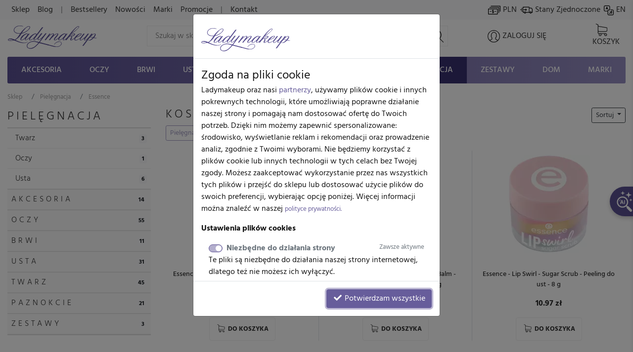

--- FILE ---
content_type: text/html; charset=UTF-8
request_url: https://www.ladymakeup.pl/sklep/pielegnacja/essence.html
body_size: 45251
content:
<!DOCTYPE html PUBLIC "-//W3C//DTD XHTML 1.0 Strict//EN" "http://www.w3.org/TR/xhtml1/DTD/xhtml1-strict.dtd">
<html xmlns:fb="http://ogp.me/ns/fb#" xmlns="http://www.w3.org/1999/xhtml" xml:lang="pl" lang="pl">
<head>

  
  <link rel="preconnect" href="https://fonts.gstatic.com" />

  <link rel="preconnect" href="https://www.google-analytics.com" crossorigin />

  <link rel="preconnect" href="https://ajax.googleapis.com/ajax/libs/jquery/1.11.0/jquery.min.js" crossorigin />

  <script src="https://ajax.googleapis.com/ajax/libs/jquery/1.11.0/jquery.min.js"></script>

    <meta http-equiv="X-UA-Compatible" content="IE=edge">
    <meta name="viewport" content="width=device-width, initial-scale=1">

    <meta name="theme-color" content="#5b5192" />
    <link rel="icon" type="image/png" href="/favicon-96x96.png?v1" sizes="96x96" />
    <link rel="icon" type="image/svg+xml" href="/favicon.svg?v1" />
    <link rel="shortcut icon" href="/favicon.ico?v1" />
    <link rel="apple-touch-icon" sizes="180x180" href="/apple-touch-icon.png?v1" />
    
    
      <link rel="stylesheet" size="43224" href="/css/cache_scss-37965c22b797b750f96455c7f012002d-10424.css" type="text/css" />

      

  <meta http-equiv="Content-Type" content="text/html; charset=utf-8" />
    
  <title>Kosmetyki do pielęgnacji Essence - Drogeria Ladymakeup.pl</title>

    <meta name="google-signin-scope" content="profile email">
  <meta name="google-signin-client_id" content="760448623956-6dp4l4sijlm278qjal7roms7fjhnabfu.apps.googleusercontent.com">
  <!-- <script src="https://apis.google.com/js/api.js?onload=onLibraryLoaded" async defer></script> -->
    

              <meta name="description" content="Kup teraz &middot; produkty w kategorii Kosmetyki do pielęgnacji marki Essence  Szukasz sprawdzonych formuł, dzięki kt&oacute;rym dobrze zatroszczysz się o potrzeby.">
  


  <!-- touch event listener -->
  <script type="text/javascript">
    var TOUCHSCREEN = false;
    function touchlistener() {
      console.info('Touch mode');
      TOUCHSCREEN = true;
      document.removeEventListener('touchstart', touchlistener, false);
    }
    document.addEventListener('touchstart', touchlistener, false);
  </script>
  
			<link rel="preload" href="/css/cache_scss-1d2c48a64ec8383938c2ab1c8486194e-10424.css" as="style" onload="this.rel='stylesheet'">
			<link rel="stylesheet" size="256297" href="/css/cache_scss-1d2c48a64ec8383938c2ab1c8486194e-10424.css" type="text/css" media="print" onload="if(media!='all')media='all'"/>
			




      <meta name="robots" content="noindex" />
  

  <meta property="og:site_name" content="Ladymakeup">
  <meta property="og:url" content="https://www.ladymakeup.pl/sklep/essence.html">

    <meta property="og:type" content="website" />
  
    <meta property="og:title" content="Kosmetyki do pielęgnacji Essence - Drogeria Ladymakeup.pl" />
    
  

  <script type="text/javascript">
  var global_url_cart_ajax_add = '/sklep/koszyk/a_dodaj.html';

  </script>
  <!-- BEGIN AFFILIATE HASH COMPATIBLE CODE -->
  <script type="text/javascript">

  function getHash() {
      if(window.self !== window.top) {
        return ''; // in iframe
      }
      var hash = window.location.hash;
      return hash.substring(1); // remove #
  }
  var hash = getHash();
  

  if (hash.indexOf("utm_source=pp") != -1)
  {
      var hashImage = new Image();
                  hashImage.src = '/pp/img?' + hash + '&check=83f7155d778dc00de1cd3fca482c91af&referer=&entry_url=https%3A%2F%2Fwww.ladymakeup.pl%2Fsklep%2Fpielegnacja%2Fessence.html';
  }
  </script>
  <!-- END AFFILIATE HASH COMPATIBLE CODE -->
     <!-- Facebook Pixel Code -->
<script>
!function(f,b,e,v,n,t,s)
{if(f.fbq)return;n=f.fbq=function(){n.callMethod?
n.callMethod.apply(n,arguments):n.queue.push(arguments)};
if(!f._fbq)f._fbq=n;n.push=n;n.loaded=!0;n.version='2.0';
n.queue=[];t=b.createElement(e);t.async=!0;
t.src=v;s=b.getElementsByTagName(e)[0];
s.parentNode.insertBefore(t,s)}(window,document,'script',
'https://connect.facebook.net/en_US/fbevents.js');

fbq('consent', 'revoke');

fbq('init', '442624059221200');

fbq('track', 'PageView');
</script>
<noscript>
 <img height="1" width="1"
src="https://www.facebook.com/tr?id=442624059221200&ev=PageView
&noscript=1"/>
</noscript>
<!-- End Facebook Pixel Code -->


            <style type="text/css">
    @font-face {
  font-family: 'Hind';
  font-style: normal;
  font-weight: 300;
  font-display: swap;
  src: url(https://fonts.gstatic.com/s/hind/v18/5aU19_a8oxmIfMJaERKSiA.ttf) format('truetype');
}
@font-face {
  font-family: 'Hind';
  font-style: normal;
  font-weight: 400;
  font-display: swap;
  src: url(https://fonts.gstatic.com/s/hind/v18/5aU69_a8oxmIdGd4AQ.ttf) format('truetype');
}
@font-face {
  font-family: 'Hind';
  font-style: normal;
  font-weight: 500;
  font-display: swap;
  src: url(https://fonts.gstatic.com/s/hind/v18/5aU19_a8oxmIfJpbERKSiA.ttf) format('truetype');
}
@font-face {
  font-family: 'Hind';
  font-style: normal;
  font-weight: 700;
  font-display: swap;
  src: url(https://fonts.gstatic.com/s/hind/v18/5aU19_a8oxmIfNJdERKSiA.ttf) format('truetype');
}
    </style>

    <script type="text/javascript" defer>
            var hv3b = {};
      hv3b.search_url = "/sklep/wyszukaj_ajax.html";
      hv3b.search_url_header_webp = true;
      hv3b.controller = "shop";
      hv3b.action = "category";
      hv3b.key_name_brand = "Marki";
      hv3b.key_name_products = "Produkty";
      hv3b.key_name_topics = "Tematy";
      hv3b.key_name_posts = "Posty";
      hv3b.manufacturer_id = "20";
      hv3b.category_id = "11";
      hv3b.show_all_results = "Zobacz wszystkie wyniki";
      hv3b.last_searched = "Ostatnio wyszukiwane";
      hv3b.popular_searches = "Popularne wyszukiwania";
      hv3b.stock_out = "Chwilowy brak";
      hv3b.price_from = "od";
      hv3b.parent_category_id = "11";

      hv3b.session_cncm_disabled = 0;
      hv3b.session_shipping_country_id = 230;

      // urls
      hv3b.cncm_disable_url = "/shop/disable_cncm_popup";
      hv3b.forum_search_all_url = "/forum/forum_search_all";
      hv3b.search_ajax_start = "/sklep/wyszukaj_ajax_start.html";
      hv3b.all_search_url = "/sklep/wyszukaj.html";
      hv3b.get_top_products_url = "/sklep/topowe-produkty";
      hv3b.get_top_products_url_header_webp = true;
      hv3b.get_manu_cat_urls_url = "/shop/headerv3_get_manu_cat_links";
      hv3b.get_manufacturers_url = "/shop/headerv3_get_manufacturers";
      hv3b.get_dropdown_menu_url = "/shop/headerv3_get_dropdown_menu";
      hv3b.get_mobile_menu_url = "/shop/headerv3_get_mobile_menu";
      hv3b.shipping_countries = "/sklep/kraje_dostawy";
      
      // queries
      hv3b.this_request_query_query = "";


      hv3b.manufacturers = null;
      hv3b.manu_cat_urls = null;
     </script>




    <script>(function(w,d,t,r,u){var f,n,i;w[u]=w[u]||[],f=function(){var o={ti:"97120809", enableAutoSpaTracking: true};o.q=w[u],w[u]=new UET(o),w[u].push("pageLoad")},n=d.createElement(t),n.src=r,n.async=1,n.onload=n.onreadystatechange=function(){var s=this.readyState;s&&s!=="loaded"&&s!=="complete"||(f(),n.onload=n.onreadystatechange=null)},i=d.getElementsByTagName(t)[0],i.parentNode.insertBefore(n,i)})(window,document,"script","//bat.bing.com/bat.js","uetq");</script>
    <script>
    window.uetq = window.uetq || [];
    window.uetq.push('consent', 'default', {
                'ad_storage': 'denied'
                });
    </script>
    <script>
        window.dataLayer = window.dataLayer || [];
        function gtag(){dataLayer.push(arguments);}
        gtag('consent', 'default', {
          'ad_storage': 'denied',
          'ad_user_data': 'denied',
          'ad_personalization': 'denied',
          'analytics_storage': 'denied'
        });
                    </script><script>(function(w,d,s,l,i){w[l]=w[l]||[];w[l].push({'gtm.start':
new Date().getTime(),event:'gtm.js'});var f=d.getElementsByTagName(s)[0],
j=d.createElement(s),dl=l!='dataLayer'?'&l='+l:'';j.async=true;j.src=
'https://www.googletagmanager.com/gtm.js?id='+i+dl;f.parentNode.insertBefore(j,f);
})(window,document,'script','dataLayer','GTM-KMN3SGG');</script><!-- End Google Tag Manager -->
  </head>
  <body style="background-color: #fff !important;" class="action-Index  ">
          


	<div id="header_v3" class="top">


		<!-- FIRST ROW -->
		<nav id="navbar_first_row" class="navbar navbar-expand-lg navbar-light bg-light align-items-center">
			<div class="container-fluid">

			  <div class="collapse navbar-collapse" id="navbarToggle">

			    <ul class="navbar-nav mr-auto mt-2 mt-lg-0">

		    	  			      <li class="nav-item">
			        <a class="nav-link  active" href="/">Sklep</a>
			      </li>

			      <li class="nav-item">
			        <a class="nav-link " href="/blog.html">Blog</a>
			      </li>
				  			      <li class="nav-item">
			      	<span class="nav-link">|</span>
			      </li>
				  
			      <li class="nav-item">
			        <a class="nav-link " href="/sklep/bestsellery.html">Bestsellery</a>
			      </li>
			      <li class="nav-item">
			        <a class="nav-link " href="/sklep/nowosci.html">Nowości</a>
			      </li>
			      <li class="nav-item">
			        <a class="nav-link " href="/sklep/marki.html">Marki</a>
			      </li>
			      <li class="nav-item">
			        <a class="nav-link " href="/sklep/promocje.html">Promocje</a>
			      </li>
			      <li class="nav-item">
			      	<span class="nav-link">|</span>
			      </li>
			      <li class="nav-item">
			      	<a class="nav-link " rel="nofollow" href="/kontakt.html">
			      		Kontakt			      	</a>
			      </li>
			    </ul>

			    <ul class="navbar-nav mt-2 mt-lg-0" id="navbar_right_callto">

			    	<!-- CHANGE CURRENCY -->
			    	<li class="nav-item">
				    	<span class="nowrap" data-toggle="modal" data-target="#modalLangDeliveryCurrency">
				    		<i id="navbar_bill"></i>
				    		PLN				    	</span>
				    </li>

				    <!-- CHANGE DELIVERY COUNTRY -->
				    <li class="nav-item">
			    		<span class="nowrap" data-toggle="modal" data-target="#modalLangDeliveryCurrency">
			    			<i id="navbar_delivery"></i>
			    			Stany Zjednoczone			    		</span>
			    	</li>

			    	<!-- CHANGE LANG -->
			    	<li class="nav-item">
			        		            		              		              		              	<a class="nowrap" rel="nofollow" href="https://www.ladymakeup.com/shop/essence.html">
		              		<i id="navbar_flag" style="margin-right:-5px;"></i>
		              		EN		              	</a>
		              			        			    	</li>

			    </ul>


			  </div>
		  </div>
		</nav>




		<!-- SECOND ROW -->
		<div class="container-fluid px-sm-3" id="navbar_second_row">

			<div class="row hide-on-search">
				<div class="col-sm-4 col-6 d-block d-md-none text-left pl-0">
					<a href="/" title="Ladymakeup - drogeria internetowa">
			    	<i id="lm_logo_mobile" class="lm_logo"></i>
			    </a>
				</div>
				<div class="col-2 col-sm-4 d-block d-md-none">
				  <a rel="nofollow" href="/sklep/koszyk.html" class="d-flex h-100 align-items-center">
			    	<i id="navbar_cart_white" class="cart cart-white">
			    		<small class="badge badge-pill badge-danger cart-total-product-count hidden">
			    			0			    		</small>
			    	</i>
			    </a>
				</div>
				<div class="col d-block d-md-none text-right pr-0">
					<button class="navbar-toggler hide-on-search d-flex h-100 mr-0 ml-auto pr-1" id="mobile-category-bars" type="button" aria-label="Toggle navigation">
				    	<span class="navbar-toggler-icon"></span>
				  	</button>
				</div>

			</div>




			<div class="row align-items-center h-100 position-relative" id="nav_content">

				<div class="col mx-auto d-none d-md-block hide-on-search">
			    <a href="/" title="Ladymakeup - drogeria internetowa">
			    	<i id="lm_logo" class="lm_logo"></i>
			    </a>
				</div>
				<div class="col col-md-4 col-xl-6 mx-auto d-none d-md-block" id="main_search_container">
			  	<form id="main_search_form" class="form-inline" autocomplete="off" accept-charset="UTF-8" type="GET" action="/sklep/wyszukaj.html">
			      <input name="query" class="form-control-lg"
			      		 value=""
			      		 placeholder="Szukaj w sklepie..."
			      		 aria-label="Search" id="main_search">
			      <i id="main_search_submit" class="search"></i>
			    </form>
			  </div>
			  <div class="col px-3 px-md-1 px-lg-3 text-center mx-auto d-none d-block d-md-none hide-on-search">
	      		<i id="mobile_search" class="search"></i>
			  </div>

			  

				<div class="col px-3 px-md-1 px-lg-3 text-center mx-auto hide-on-search d-block d-lg-none" id="currency_n_country_mobile_wrapper">
				  <div id="currency_n_country_mobile" class="d-flex justify-content-center alerted">
				  						<div id="mobile_currency_popup" class="p-2 d-lg-none">
						<i class="fa fa-times position-relative float-right" style="top:-3px;right:-3px; font-size:0.7em;"></i>
						Ustawiono kraj dostawy <strong>Stany Zjednoczone</strong> oraz walutę <strong>PLN</strong>					</div>
									  	<svg style="min-width: 47px;"  xmlns="http://www.w3.org/2000/svg" xmlns:xlink="http://www.w3.org/1999/xlink" xmlns:serif="http://www.serif.com/" width="100%" height="30px" viewBox="0 0 35 19" version="1.1" xml:space="preserve" style="fill-rule:evenodd;clip-rule:evenodd;stroke-linecap:round;stroke-linejoin:round;stroke-miterlimit:1.5;">
					    <g transform="matrix(1,0,0,1,-16,-27)">
					        <g>
					            <g transform="matrix(0.897248,0,0,0.897248,3.68918,3.70828)">
					                <g transform="matrix(1.83773,0,0,1.83773,-13.1642,-22.0301)">
					                    <circle cx="21.043" cy="31.626" r="5.328" style="fill:none;stroke:black;stroke-width:0.24px;"/>
					                </g>
					                <g transform="matrix(1.40713,0,0,1.83773,-4.10338,-22.0301)">
					                    <circle cx="21.043" cy="31.626" r="5.328" style="fill:none;stroke:black;stroke-width:0.27px;"/>
					                </g>
					                <g transform="matrix(0.795635,0,0,1.83773,8.76406,-22.0301)">
					                    <circle cx="21.043" cy="31.626" r="5.328" style="fill:none;stroke:black;stroke-width:0.31px;"/>
					                </g>
					                <g transform="matrix(1.83773,0,0,1.83773,1.59587,-22.0301)">
					                    <path d="M17.662,27.54C18.575,26.755 19.756,26.298 21.043,26.298C23.983,26.298 26.371,28.685 26.371,31.626C26.371,34.567 23.983,36.954 21.043,36.954C19.756,36.954 18.575,36.497 17.662,35.711C18.854,34.759 19.609,33.28 19.609,31.626C19.609,29.972 18.854,28.493 17.662,27.54Z" style="fill:none;stroke:black;stroke-width:0.24px;"/>
					                </g>
					                <g transform="matrix(0.890358,0,0,1,3.14196,1.36128)">
					                    <path d="M16.481,40.582L33.755,40.582" style="fill:none;stroke:black;stroke-width:0.47px;"/>
					                </g>
					                <g transform="matrix(6.94209e-17,1.13373,-1,6.12323e-17,66.088,7.61225)">
					                    <path d="M16.481,40.582L33.755,40.582" style="fill:none;stroke:black;stroke-width:0.42px;"/>
					                </g>
					                <g transform="matrix(0.868087,0,0,1,3.70137,-10.5648)">
					                    <path d="M16.481,40.582L33.755,40.582" style="fill:none;stroke:black;stroke-width:0.48px;"/>
					                </g>
					                <g transform="matrix(1.13373,0,0,1,-2.9711,-4.82469)">
					                    <path d="M16.481,40.582L33.755,40.582" style="fill:none;stroke:black;stroke-width:0.42px;"/>
					                </g>
					            </g>
					            <g transform="matrix(1.92921,0,0,1.09167,-16.9109,-3.0601)">
					                <path d="M34.689,34.087C34.689,33.107 34.239,32.311 33.684,32.311L18.262,32.311C17.707,32.311 17.257,33.107 17.257,34.087L17.257,37.638C17.257,38.618 17.707,39.413 18.262,39.413L33.684,39.413C34.239,39.413 34.689,38.618 34.689,37.638L34.689,34.087Z" style="fill:white;"/>
					                <clipPath id="_clip1">
					                    <path d="M34.689,34.087C34.689,33.107 34.239,32.311 33.684,32.311L18.262,32.311C17.707,32.311 17.257,33.107 17.257,34.087L17.257,37.638C17.257,38.618 17.707,39.413 18.262,39.413L33.684,39.413C34.239,39.413 34.689,38.618 34.689,37.638L34.689,34.087Z"/>
					                </clipPath>
					                <g clip-path="url(#_clip1)">
					                    <g transform="matrix(0.518347,0,0,0.916031,17.5518,6.15566)">
					                        <text x="17.055px" y="34.944px" style="font-family:'Hind bold', 'Arial', sans-serif;font-weight:700;font-size:7px;">PLN</text>
					                    </g>
					                    <g transform="matrix(0.518347,0,0,0.916031,9.13543,6.15566)">
					                        <text x="17.055px" y="34.944px" style="font-family:'Hind bold', 'Arial', sans-serif;font-weight:700;font-size:7px;">USA</text>
					                    </g>
					                </g>
					                <path d="M34.689,34.087C34.689,33.107 34.239,32.311 33.684,32.311L18.262,32.311C17.707,32.311 17.257,33.107 17.257,34.087L17.257,37.638C17.257,38.618 17.707,39.413 18.262,39.413L33.684,39.413C34.239,39.413 34.689,38.618 34.689,37.638L34.689,34.087Z" style="fill:none;stroke:black;stroke-width:0.26px;"/>
					            </g>
					        </g>
					    </g>
					</svg>
				  	<!-- <span code="USA"></span>
				  	<span code="PLN"></span> -->

				  </div>
				</div>

				<div class="col px-3 px-md-1 px-lg-0 text-center mx-auto hide-on-search">
			    	<a rel="nofollow" href="/login.html">

			    				    		<i id="navbar_user"></i>
			    	
			    	<span class="text-uppercase nowrap d-none d-lg-inline">Zaloguj się</span>
			    	</a>
				</div>

				<div class="col col-xl-1 px-3 px-md-1 px-lg-3 pl-lg-0 text-right d-none d-md-block hide-on-search">
					<a rel="nofollow" href="/sklep/koszyk.html" class="position-relative d-inline-block text-center">
			    		<i id="navbar_cart" class="cart">
			    			<small class="badge badge-pill badge-danger cart-total-product-count hidden">
			    				0			    			</small>
			    		</i>
			    		<span class="text-uppercase d-none d-lg-inline"> Koszyk</span>
			    	</a>

				</div>
				<div class="col d-none d-md-block d-lg-none text-right">
					<button class="navbar-toggler hide-on-search" id="mobile-category-bars-2" type="button" aria-label="Toggle navigation">
				    	<span class="navbar-toggler-icon"></span>
				  	</button>
				</div>


				<!-- MOBILE SEARCH INPUT -->
				<div id="mobile_search_container" class="w-100">
					<form autocomplete="off" accept-charset="UTF-8" type="GET" action="/sklep/wyszukaj.html">
						<div class="d-flex justify-content-between align-items-center" style="background: #fff;">
							<i class="back" style="flex:0 0 27px;"></i>
							<input id="mobile_search_input" type="search" name="query"
								   placeholder="Szukaj w sklepie..."
								   value="">
							<i class="cancel opacity-hidden"></i>
							<i class="search mx-2"></i>
						</div>
					</form>
				</div>


			</div>
		</div>


		<!-- THIRD ROW -->
						<div class="container-fluid d-none d-lg-block" id="category_nav">
			<ul class="nav nav-fill">
		    			        		    								<li class="nav-item" data-cat-id="3">
			        		<a class="nav-link " data-category-id="3" id="nav-cat-3" href="/sklep/akcesoria-do-makijazu.html">
																Akcesoria</a>
			  			</li>
			  				    								<li class="nav-item" data-cat-id="4">
			        		<a class="nav-link " data-category-id="4" id="nav-cat-4" href="/sklep/makijaz-oczu.html">
																Oczy</a>
			  			</li>
			  				    								<li class="nav-item" data-cat-id="49">
			        		<a class="nav-link " data-category-id="49" id="nav-cat-49" href="/sklep/brwi.html">
																Brwi</a>
			  			</li>
			  				    								<li class="nav-item" data-cat-id="5">
			        		<a class="nav-link " data-category-id="5" id="nav-cat-5" href="/sklep/makijaz-ust.html">
																Usta</a>
			  			</li>
			  				    								<li class="nav-item" data-cat-id="6">
			        		<a class="nav-link " data-category-id="6" id="nav-cat-6" href="/sklep/makijaz-twarz.html">
																Twarz</a>
			  			</li>
			  				    								<li class="nav-item" data-cat-id="7">
			        		<a class="nav-link " data-category-id="7" id="nav-cat-7" href="/sklep/paznokcie.html">
																Paznokcie</a>
			  			</li>
			  				    								<li class="nav-item" data-cat-id="57">
			        		<a class="nav-link " data-category-id="57" id="nav-cat-57" href="/sklep/w.html">
																Włosy</a>
			  			</li>
			  				    				    								<li class="nav-item" data-cat-id="11">
			        		<a class="nav-link static-active" data-category-id="11" id="nav-cat-11" href="/sklep/pielegnacja.html">
																Pielęgnacja</a>
			  			</li>
			  				    								<li class="nav-item" data-cat-id="9">
			        		<a class="nav-link " data-category-id="9" id="nav-cat-9" href="/sklep/zestawy.html">
																Zestawy</a>
			  			</li>
			  				    								<li class="nav-item" data-cat-id="106">
			        		<a class="nav-link " data-category-id="106" id="nav-cat-106" href="/sklep/dom.html">
																Dom</a>
			  			</li>
			  					  				  	<li class="nav-item" data-cat-id="manufacturers">
			  		<a class="nav-link nav-manufacturers" data-category-id="manufacturers" href="/sklep/marki.html">
			  			Marki			  		</a>
			  	</li>
			</ul>
		</div>
		


		<!-- DROPDOWN MENU -->

				
	</div> <!-- #header_v3 end -->

	<div class="position-fixed p-1 pl-2 pb-2 pr-3 hidden " id="scrolltop_btn">
		<i class="fa fa-2x fa-chevron-up"></i>
	</div>







                      <!-- Google Tag Manager (noscript) -->
              <noscript><iframe src="https://www.googletagmanager.com/ns.html?id=GTM-KMN3SGG"
              height="0" width="0" style="display:none;visibility:hidden"></iframe></noscript>
              <!-- End Google Tag Manager (noscript) -->
        
      
      
      

      <!-- Google tag (gtag.js) -->
      <script async src="https://www.googletagmanager.com/gtag/js?id=G-6PTNK23Q19"></script>
      <script>
        window.dataLayer = window.dataLayer || [];
        function gtag(){dataLayer.push(arguments);}
        gtag('consent', 'default', {
          'ad_storage': 'denied',
          'ad_user_data': 'denied',
          'ad_personalization': 'denied',
          'analytics_storage': 'denied'
        });
                        gtag('js', new Date());

        gtag('config', 'G-6PTNK23Q19', {'groups': 'ladymakeup', 'allow_enhanced_conversions': true});         gtag('config', 'AW-979307808', {'groups': 'ladymakeup', 'allow_enhanced_conversions': true});               </script>

      

      <script type="text/javascript">

        

                /* END GOOGLE ANALYTICS CODE */

      </script>

      
      


      


        <script type="text/javascript">
        document.addEventListener('lazybeforeunveil', function(e){
            var bg = e.target.getAttribute('data-bg');
            if(bg){
                e.target.style.backgroundImage = 'url(' + bg + ')';
            }
        });
        /*$(document).ready(function(){
            $(".lazyload").lazyload();
        });*/
        </script>




    <script type="text/javascript" src="/bootstrap4/js/popper.min.js"></script>    <script type="text/javascript" src="/bootstrap4/js/bootstrap.min.js"></script>    <script type="text/javascript" src="/js/ladymakeup.js?54"></script>    <script type="text/javascript" defer async src="https://www.ladymakeup.pl/js/header_v3.js?38"></script>
<script type="text/javascript">


	var mobile_js_loaded = false;
	$(document).on('window_resize', function() {
		if(!mobile_js_loaded && $(window).width() <= 991) {
			var script = document.createElement('script');
			script.src = "https://www.ladymakeup.pl/js/header_v3_mobile.js?11";
			$('body').prepend(script);
			mobile_js_loaded = true;
		}
	});
        

</script>

    






    <div id="content-background">

            <div id="content" class="container-fluid">
        
    <div class="row row-offcanvas row-offcanvas-right">

        <div class="col-12">
            <div id="breadcrumb_container_wrapper" class="fadable">
	<div id="breadcrumb_container" itemscope itemtype="https://schema.org/BreadcrumbList">
		<div class="wrapper nowrap">
					<span class="breadcrumb-item pr-2" class=""  itemprop="itemListElement" itemscope itemtype="https://schema.org/ListItem">
				<a itemprop="item" href="/">
					<span itemprop="name">Sklep</span>
				</a>
				<meta itemprop="position" content="1" />
			</span>
					<span class="breadcrumb-item pr-2" class=""  itemprop="itemListElement" itemscope itemtype="https://schema.org/ListItem">
				<a itemprop="item" href="/sklep/pielegnacja.html">
					<span itemprop="name">Pielęgnacja</span>
				</a>
				<meta itemprop="position" content="2" />
			</span>
					<span class="breadcrumb-item pr-2" class="active"  itemprop="itemListElement" itemscope itemtype="https://schema.org/ListItem">
				<a itemprop="item" rel="nofollow" href="/sklep/pielegnacja/essence.html">
					<span itemprop="name">Essence</span>
				</a>
				<meta itemprop="position" content="3" />
			</span>
				</div>
	</div>
</div>


        </div>

        <div class="d-none d-lg-block sidebar-offcanvas col-lg-3" id="sidebar" role="navigation">
            <div>
                <div class="" id="sidebar-fixed">
                        <div id="sidebar_filters_wrap">
    <div id="sidebar_filters">
    


                
    <div class="display-5 skinny uppercase mb-1">

    <a rel="nofollow" class="font-dark" href="https://www.ladymakeup.pl/sklep/pielegnacja/essence.html"
        title="Kosmetyki do pielęgnacji Essence"
    >
        Pielęgnacja    </a>
    </div>


<ul id="in_category_nav" class="mb-5">


                                                            
        
        <li class="">
            <a rel="nofollow" class="d-flex justify-content-between border-bottom p-2 pl-3" href="https://www.ladymakeup.pl/sklep/pielegnacja/twarz/essence.html"
                title="Kosmetyki do pielęgnacji twarzy Essence"
            >
                <div>Twarz</div>
                <div>
                    <span class="badge badge-light">
                        3                    </span>
                </div>
            </a>
                    </li>
                            
        
        <li class="">
            <a rel="nofollow" class="d-flex justify-content-between border-bottom p-2 pl-3" href="https://www.ladymakeup.pl/sklep/pielegnacja/oczy/essence.html"
                title="Pielęgnacja okolic oczu Essence"
            >
                <div>Oczy</div>
                <div>
                    <span class="badge badge-light">
                        1                    </span>
                </div>
            </a>
                    </li>
                                                                                                    
        
        <li class="">
            <a rel="nofollow" class="d-flex justify-content-between border-bottom p-2 pl-3" href="https://www.ladymakeup.pl/sklep/pielegnacja/usta/essence.html"
                title="Kosmetyki do pielęgnacji ust, balsamy, peelingi Essence"
            >
                <div>Usta</div>
                <div>
                    <span class="badge badge-light">
                        6                    </span>
                </div>
            </a>
                    </li>
                                                                                                                                                                                                                                                                                                                                    <li class="grand-parent first-grand-parent">
            <a rel="nofollow" class="d-flex justify-content-between border-bottom p-2" href="https://www.ladymakeup.pl/sklep/akcesoria-do-makijazu/essence.html"
                title="Akcesoria do makijażu Essence"
            >
                <div class="skinny uppercase font-dark">Akcesoria</div>
                <div>
                    <span class="badge badge-light">
                        14                    </span>
                </div>
            </a>
        </li>
                                                    <li class="grand-parent ">
            <a rel="nofollow" class="d-flex justify-content-between border-bottom p-2" href="https://www.ladymakeup.pl/sklep/makijaz-oczu/essence.html"
                title="Kosmetyki do makijażu oczu Essence"
            >
                <div class="skinny uppercase font-dark">Oczy</div>
                <div>
                    <span class="badge badge-light">
                        55                    </span>
                </div>
            </a>
        </li>
                                                    <li class="grand-parent ">
            <a rel="nofollow" class="d-flex justify-content-between border-bottom p-2" href="https://www.ladymakeup.pl/sklep/brwi/essence.html"
                title="Kosmetyki do brwi Essence"
            >
                <div class="skinny uppercase font-dark">Brwi</div>
                <div>
                    <span class="badge badge-light">
                        11                    </span>
                </div>
            </a>
        </li>
                                                    <li class="grand-parent ">
            <a rel="nofollow" class="d-flex justify-content-between border-bottom p-2" href="https://www.ladymakeup.pl/sklep/makijaz-ust/essence.html"
                title="Kosmetyki do makijażu ust Essence"
            >
                <div class="skinny uppercase font-dark">Usta</div>
                <div>
                    <span class="badge badge-light">
                        31                    </span>
                </div>
            </a>
        </li>
                                                    <li class="grand-parent ">
            <a rel="nofollow" class="d-flex justify-content-between border-bottom p-2" href="https://www.ladymakeup.pl/sklep/makijaz-twarz/essence.html"
                title="Kosmetyki do makijażu twarzy Essence"
            >
                <div class="skinny uppercase font-dark">Twarz</div>
                <div>
                    <span class="badge badge-light">
                        45                    </span>
                </div>
            </a>
        </li>
                                                    <li class="grand-parent ">
            <a rel="nofollow" class="d-flex justify-content-between border-bottom p-2" href="https://www.ladymakeup.pl/sklep/paznokcie/essence.html"
                title="Lakiery i kosmetyki do paznokci Essence"
            >
                <div class="skinny uppercase font-dark">Paznokcie</div>
                <div>
                    <span class="badge badge-light">
                        21                    </span>
                </div>
            </a>
        </li>
                                                                                                            <li class="grand-parent ">
            <a rel="nofollow" class="d-flex justify-content-between border-bottom p-2" href="https://www.ladymakeup.pl/sklep/zestawy/essence.html"
                title="Zestawy kosmetyków Essence"
            >
                <div class="skinny uppercase font-dark">Zestawy</div>
                <div>
                    <span class="badge badge-light">
                        3                    </span>
                </div>
            </a>
        </li>
                
</ul>

<script type="text/javascript">
    var active_cat_id = "11";
    $('#in_category_nav').find('li[cat-id='+active_cat_id+']').closest('div').removeClass('hidden');
    $(document).ready(function() { $('[data-toggle="tooltip"]').tooltip(); });
</script>
        <div class="display-5 skinny uppercase">Filtruj</div>

                
<div class="sidebar-manufacturer text-center mb-4">
    <div class="readmore-wrapper">
        <div class="row row-manufacturer">
                                                        <div class="col-6 col-xl-4 text-center">
                                            <a href="/sklep/pielegnacja.html" class="active">
                                            <div class="mx-auto lazyload" data-bg="/img/sprite/brandsc413ab291fb3cb46c29146e53f5a534f_v3.jpg" style="background: 0px -11900px;width:75px;height:50px;transform: scale(.8);"></div>
                    </a>
                </div>
            
                                                                                                                                                <div class="col-6 col-xl-4 text-center">
                                                                                
                                                                                                                                                                                                        

                            <span class="badge float-right" style="z-index: 1;">16</span>
                            <a rel="nofollow"  href="/sklep/pielegnacja/aura-sun.html" title="Kosmetyki do pielęgnacji AURA SUN">
                                <div class="lazyload" data-bg="/img/sprite/brandsc413ab291fb3cb46c29146e53f5a534f_v3.jpg" style="background: 0px -7050px;width:75px;height:50px;transform: scale(.8);"></div>
                            </a>
                                            </div>
                                                                                                                                                            <div class="col-6 col-xl-4 text-center">
                                                                                
                                                                                                                                                                                                        

                            <span class="badge float-right" style="z-index: 1;">131</span>
                            <a rel="nofollow"  href="/sklep/pielegnacja/aa.html" title="Kosmetyki do pielęgnacji AA">
                                <div class="lazyload" data-bg="/img/sprite/brandsc413ab291fb3cb46c29146e53f5a534f_v3.jpg" style="background: 0px -4550px;width:75px;height:50px;transform: scale(.8);"></div>
                            </a>
                                            </div>
                                                                                                                                                            <div class="col-6 col-xl-4 text-center">
                                                                                
                                                                                                                                                                                                        

                            <span class="badge float-right" style="z-index: 1;">29</span>
                            <a rel="nofollow"  href="/sklep/pielegnacja/beauty-of-joseon.html" title="Kosmetyki do pielęgnacji Beauty Of Joseon">
                                <div class="lazyload" data-bg="/img/sprite/brandsc413ab291fb3cb46c29146e53f5a534f_v3.jpg" style="background: 0px -6450px;width:75px;height:50px;transform: scale(.8);"></div>
                            </a>
                                            </div>
                                                                                                                                                            <div class="col-6 col-xl-4 text-center">
                                                                                
                                                                                                                                                                                                        

                            <span class="badge float-right" style="z-index: 1;">40</span>
                            <a rel="nofollow"  href="/sklep/pielegnacja/medicube.html" title="Kosmetyki do pielęgnacji Medicube">
                                <div class="lazyload" data-bg="/img/sprite/brandsc413ab291fb3cb46c29146e53f5a534f_v3.jpg" style="background: 0px -9300px;width:75px;height:50px;transform: scale(.8);"></div>
                            </a>
                                            </div>
                                                                                                                                                            <div class="col-6 col-xl-4 text-center">
                                                                                
                                                                                                                                                                                                        

                            <span class="badge float-right" style="z-index: 1;">58</span>
                            <a rel="nofollow"  href="/sklep/pielegnacja/cosrx.html" title="Kosmetyki do pielęgnacji COSRX">
                                <div class="lazyload" data-bg="/img/sprite/brandsc413ab291fb3cb46c29146e53f5a534f_v3.jpg" style="background: 0px -6550px;width:75px;height:50px;transform: scale(.8);"></div>
                            </a>
                                            </div>
                                                                                                                                                            <div class="col-6 col-xl-4 text-center">
                                                                                
                                                                                                                                                                                                        

                            <span class="badge float-right" style="z-index: 1;">362</span>
                            <a rel="nofollow"  href="/sklep/pielegnacja/nivea.html" title="Kosmetyki do pielęgnacji NIVEA">
                                <div class="lazyload" data-bg="/img/sprite/brandsc413ab291fb3cb46c29146e53f5a534f_v3.jpg" style="background: 0px -3300px;width:75px;height:50px;transform: scale(.8);"></div>
                            </a>
                                            </div>
                                                                                                                                                            <div class="col-6 col-xl-4 text-center">
                                                                                
                                                                                                                                                                                                        

                            <span class="badge float-right" style="z-index: 1;">10</span>
                            <a rel="nofollow"  href="/sklep/pielegnacja/axis-y.html" title="Kosmetyki do pielęgnacji AXIS-Y">
                                <div class="lazyload" data-bg="/img/sprite/brandsc413ab291fb3cb46c29146e53f5a534f_v3.jpg" style="background: 0px -10550px;width:75px;height:50px;transform: scale(.8);"></div>
                            </a>
                                            </div>
                                                                                                                                                            <div class="col-6 col-xl-4 text-center">
                                                                                
                                                                                                                                                                                                        

                            <span class="badge float-right" style="z-index: 1;">181</span>
                            <a rel="nofollow"  href="/sklep/pielegnacja/tolpa.html" title="Kosmetyki do pielęgnacji Tołpa">
                                <div class="lazyload" data-bg="/img/sprite/brandsc413ab291fb3cb46c29146e53f5a534f_v3.jpg" style="background: 0px -0px;width:75px;height:50px;transform: scale(.8);"></div>
                            </a>
                                            </div>
                                                                                                                                                            <div class="col-6 col-xl-4 text-center">
                                                                                
                                                                                                                                                                                                        

                            <span class="badge float-right" style="z-index: 1;">22</span>
                            <a rel="nofollow"  href="/sklep/pielegnacja/celimax.html" title="Kosmetyki do pielęgnacji Celimax">
                                <div class="lazyload" data-bg="/img/sprite/brandsc413ab291fb3cb46c29146e53f5a534f_v3.jpg" style="background: 0px -9250px;width:75px;height:50px;transform: scale(.8);"></div>
                            </a>
                                            </div>
                                                                                                                                                            <div class="col-6 col-xl-4 text-center">
                                                                                
                                                                                                                                                                                                        

                            <span class="badge float-right" style="z-index: 1;">17</span>
                            <a rel="nofollow"  href="/sklep/pielegnacja/biodance.html" title="Kosmetyki do pielęgnacji Biodance">
                                <div class="lazyload" data-bg="/img/sprite/brandsc413ab291fb3cb46c29146e53f5a534f_v3.jpg" style="background: 0px -8700px;width:75px;height:50px;transform: scale(.8);"></div>
                            </a>
                                            </div>
                                                                                                                                                            <div class="col-6 col-xl-4 text-center">
                                                                                
                                                                                                                                                                                                        

                            <span class="badge float-right" style="z-index: 1;">140</span>
                            <a rel="nofollow"  href="/sklep/pielegnacja/l-oreal.html" title="Kosmetyki do pielęgnacji L'OREAL">
                                <div class="lazyload" data-bg="/img/sprite/brandsc413ab291fb3cb46c29146e53f5a534f_v3.jpg" style="background: 0px -11800px;width:75px;height:50px;transform: scale(.8);"></div>
                            </a>
                                            </div>
                                                                                                                                                            <div class="col-6 col-xl-4 text-center">
                                                                                
                                                                                                                                                                                                        

                            <span class="badge float-right" style="z-index: 1;">32</span>
                            <a rel="nofollow"  href="/sklep/pielegnacja/bambino.html" title="Kosmetyki do pielęgnacji BAMBINO">
                                <div class="lazyload" data-bg="/img/sprite/brandsc413ab291fb3cb46c29146e53f5a534f_v3.jpg" style="background: 0px -3500px;width:75px;height:50px;transform: scale(.8);"></div>
                            </a>
                                            </div>
                                                                                                                                                            <div class="col-6 col-xl-4 text-center">
                                                                                
                                                                                                                                                                                                        

                            <span class="badge float-right" style="z-index: 1;">101</span>
                            <a rel="nofollow"  href="/sklep/pielegnacja/lattafa.html" title="Kosmetyki do pielęgnacji Lattafa ">
                                <div class="lazyload" data-bg="/img/sprite/brandsc413ab291fb3cb46c29146e53f5a534f_v3.jpg" style="background: 0px -10400px;width:75px;height:50px;transform: scale(.8);"></div>
                            </a>
                                            </div>
                                                                                                                                                            <div class="col-6 col-xl-4 text-center">
                                                                                
                                                                                                                                                                                                        

                            <span class="badge float-right" style="z-index: 1;">494</span>
                            <a rel="nofollow"  href="/sklep/pielegnacja/ziaja.html" title="Kosmetyki do pielęgnacji Ziaja">
                                <div class="lazyload" data-bg="/img/sprite/brandsc413ab291fb3cb46c29146e53f5a534f_v3.jpg" style="background: 0px -1750px;width:75px;height:50px;transform: scale(.8);"></div>
                            </a>
                                            </div>
                                                                                                                                                            <div class="col-6 col-xl-4 text-center">
                                                                                
                                                                                                                                                                                                        

                            <span class="badge float-right" style="z-index: 1;">53</span>
                            <a rel="nofollow"  href="/sklep/pielegnacja/mixa.html" title="Kosmetyki do pielęgnacji Mixa">
                                <div class="lazyload" data-bg="/img/sprite/brandsc413ab291fb3cb46c29146e53f5a534f_v3.jpg" style="background: 0px -13550px;width:75px;height:50px;transform: scale(.8);"></div>
                            </a>
                                            </div>
                                                                                                                                                            <div class="col-6 col-xl-4 text-center">
                                                                                
                                                                                                                                                                                                        

                            <span class="badge float-right" style="z-index: 1;">7</span>
                            <a rel="nofollow"  href="/sklep/pielegnacja/zimaya.html" title="Kosmetyki do pielęgnacji Zimaya">
                                <div class="lazyload" data-bg="/img/sprite/brandsc413ab291fb3cb46c29146e53f5a534f_v3.jpg" style="background: 0px -11250px;width:75px;height:50px;transform: scale(.8);"></div>
                            </a>
                                            </div>
                                                                                                                                                            <div class="col-6 col-xl-4 text-center">
                                                                                
                                                                                                                                                                                                        

                            <span class="badge float-right" style="z-index: 1;">16</span>
                            <a rel="nofollow"  href="/sklep/pielegnacja/abib.html" title="Kosmetyki do pielęgnacji Abib">
                                <div class="lazyload" data-bg="/img/sprite/brandsc413ab291fb3cb46c29146e53f5a534f_v3.jpg" style="background: 0px -8650px;width:75px;height:50px;transform: scale(.8);"></div>
                            </a>
                                            </div>
                                                                                                                                                            <div class="col-6 col-xl-4 text-center">
                                                                                
                                                                                                                                                                                                        

                            <span class="badge float-right" style="z-index: 1;">32</span>
                            <a rel="nofollow"  href="/sklep/pielegnacja/isntree.html" title="Kosmetyki do pielęgnacji ISNTREE">
                                <div class="lazyload" data-bg="/img/sprite/brandsc413ab291fb3cb46c29146e53f5a534f_v3.jpg" style="background: 0px -7600px;width:75px;height:50px;transform: scale(.8);"></div>
                            </a>
                                            </div>
                                                                                                                                                            <div class="col-6 col-xl-4 text-center">
                                                                                
                                                                                                                                                                                                        

                            <span class="badge float-right" style="z-index: 1;">139</span>
                            <a rel="nofollow"  href="/sklep/pielegnacja/garnier.html" title="Kosmetyki do pielęgnacji GARNIER">
                                <div class="lazyload" data-bg="/img/sprite/brandsc413ab291fb3cb46c29146e53f5a534f_v3.jpg" style="background: 0px -13500px;width:75px;height:50px;transform: scale(.8);"></div>
                            </a>
                                            </div>
                                                                                                                                                            <div class="col-6 col-xl-4 text-center">
                                                                                
                                                                                                                                                                                                        

                            <span class="badge float-right" style="z-index: 1;">89</span>
                            <a rel="nofollow"  href="/sklep/pielegnacja/yope.html" title="Kosmetyki do pielęgnacji YOPE">
                                <div class="lazyload" data-bg="/img/sprite/brandsc413ab291fb3cb46c29146e53f5a534f_v3.jpg" style="background: 0px -14400px;width:75px;height:50px;transform: scale(.8);"></div>
                            </a>
                                            </div>
                                                                                                                                                            <div class="col-6 col-xl-4 text-center">
                                                                                
                                                                                                                                                                                                        

                            <span class="badge float-right" style="z-index: 1;">206</span>
                            <a rel="nofollow"  href="/sklep/pielegnacja/bingospa.html" title="Kosmetyki do pielęgnacji Bingospa">
                                <div class="lazyload" data-bg="/img/sprite/brandsc413ab291fb3cb46c29146e53f5a534f_v3.jpg" style="background: 0px -15150px;width:75px;height:50px;transform: scale(.8);"></div>
                            </a>
                                            </div>
                                                                                                                                                            <div class="col-6 col-xl-4 text-center">
                                                                                
                                                                                                                                                                                                        

                            <span class="badge float-right" style="z-index: 1;">13</span>
                            <a rel="nofollow"  href="/sklep/pielegnacja/gillette.html" title="Kosmetyki do pielęgnacji Gillette">
                                <div class="lazyload" data-bg="/img/sprite/brandsc413ab291fb3cb46c29146e53f5a534f_v3.jpg" style="background: 0px -4000px;width:75px;height:50px;transform: scale(.8);"></div>
                            </a>
                                            </div>
                                                                                                                                                            <div class="col-6 col-xl-4 text-center">
                                                                                
                                                                                                                                                                                                        

                            <span class="badge float-right" style="z-index: 1;">19</span>
                            <a rel="nofollow"  href="/sklep/pielegnacja/palmolive.html" title="Kosmetyki do pielęgnacji Palmolive">
                                <div class="lazyload" data-bg="/img/sprite/brandsc413ab291fb3cb46c29146e53f5a534f_v3.jpg" style="background: 0px -5600px;width:75px;height:50px;transform: scale(.8);"></div>
                            </a>
                                            </div>
                                                                                                                                                            <div class="col-6 col-xl-4 text-center">
                                                                                
                                                                                                                                                                                                        

                            <span class="badge float-right" style="z-index: 1;">422</span>
                            <a rel="nofollow"  href="/sklep/pielegnacja/eveline-cosmetics.html" title="Kosmetyki do pielęgnacji Eveline Cosmetics">
                                <div class="lazyload" data-bg="/img/sprite/brandsc413ab291fb3cb46c29146e53f5a534f_v3.jpg" style="background: 0px -14800px;width:75px;height:50px;transform: scale(.8);"></div>
                            </a>
                                            </div>
                                                                                                                                                            <div class="col-6 col-xl-4 text-center">
                                                                                
                                                                                                                                                                                                        

                            <span class="badge float-right" style="z-index: 1;">80</span>
                            <a rel="nofollow"  href="/sklep/pielegnacja/tesori-d-oriente.html" title="Kosmetyki do pielęgnacji TESORI D'ORIENTE">
                                <div class="lazyload" data-bg="/img/sprite/brandsc413ab291fb3cb46c29146e53f5a534f_v3.jpg" style="background: 0px -3850px;width:75px;height:50px;transform: scale(.8);"></div>
                            </a>
                                            </div>
                                                                                                                                                            <div class="col-6 col-xl-4 text-center">
                                                                                
                                                                                                                                                                                                        

                            <span class="badge float-right" style="z-index: 1;">42</span>
                            <a rel="nofollow"  href="/sklep/pielegnacja/bandi-professional.html" title="Kosmetyki do pielęgnacji BANDI PROFESSIONAL">
                                <div class="lazyload" data-bg="/img/sprite/brandsc413ab291fb3cb46c29146e53f5a534f_v3.jpg" style="background: 0px -2200px;width:75px;height:50px;transform: scale(.8);"></div>
                            </a>
                                            </div>
                                                                                                                                                            <div class="col-6 col-xl-4 text-center">
                                                                                
                                                                                                                                                                                                        

                            <span class="badge float-right" style="z-index: 1;">19</span>
                            <a rel="nofollow"  href="/sklep/pielegnacja/sensum-mare.html" title="Kosmetyki do pielęgnacji SENSUM MARE">
                                <div class="lazyload" data-bg="/img/sprite/brandsc413ab291fb3cb46c29146e53f5a534f_v3.jpg" style="background: 0px -2400px;width:75px;height:50px;transform: scale(.8);"></div>
                            </a>
                                            </div>
                                                                                                                                                            <div class="col-6 col-xl-4 text-center">
                                                                                
                                                                                                                                                                                                        

                            <span class="badge float-right" style="z-index: 1;">6</span>
                            <a rel="nofollow"  href="/sklep/pielegnacja/dermz-laboratories.html" title="Kosmetyki do pielęgnacji Dermz Laboratories">
                                <div class="lazyload" data-bg="/img/sprite/brandsc413ab291fb3cb46c29146e53f5a534f_v3.jpg" style="background: 0px -10600px;width:75px;height:50px;transform: scale(.8);"></div>
                            </a>
                                            </div>
                                                                                                                                                            <div class="col-6 col-xl-4 text-center">
                                                                                
                                                                                                                                                                                                        

                            <span class="badge float-right" style="z-index: 1;">41</span>
                            <a rel="nofollow"  href="/sklep/pielegnacja/mary-may.html" title="Kosmetyki do pielęgnacji Mary&May ">
                                <div class="lazyload" data-bg="/img/sprite/brandsc413ab291fb3cb46c29146e53f5a534f_v3.jpg" style="background: 0px -7500px;width:75px;height:50px;transform: scale(.8);"></div>
                            </a>
                                            </div>
                                                                                                                                                            <div class="col-6 col-xl-4 text-center">
                                                                                
                                                                                                                                                                                                        

                            <span class="badge float-right" style="z-index: 1;">12</span>
                            <a rel="nofollow"  href="/sklep/pielegnacja/fake-bake.html" title="Kosmetyki do pielęgnacji Fake Bake">
                                <div class="lazyload" data-bg="/img/sprite/brandsc413ab291fb3cb46c29146e53f5a534f_v3.jpg" style="background: 0px -14500px;width:75px;height:50px;transform: scale(.8);"></div>
                            </a>
                                            </div>
                                                                                                                                                            <div class="col-6 col-xl-4 text-center">
                                                                                
                                                                                                                                                                                                        

                            <span class="badge float-right" style="z-index: 1;">12</span>
                            <a rel="nofollow"  href="/sklep/pielegnacja/lanbena.html" title="Kosmetyki do pielęgnacji LANBENA">
                                <div class="lazyload" data-bg="/img/sprite/brandsc413ab291fb3cb46c29146e53f5a534f_v3.jpg" style="background: 0px -15700px;width:75px;height:50px;transform: scale(.8);"></div>
                            </a>
                                            </div>
                                                                                                                                                            <div class="col-6 col-xl-4 text-center">
                                                                                
                                                                                                                                                                                                        

                            <span class="badge float-right" style="z-index: 1;">30</span>
                            <a rel="nofollow"  href="/sklep/pielegnacja/gosh.html" title="Kosmetyki do pielęgnacji Gosh">
                                <div class="lazyload" data-bg="/img/sprite/brandsc413ab291fb3cb46c29146e53f5a534f_v3.jpg" style="background: 0px -11600px;width:75px;height:50px;transform: scale(.8);"></div>
                            </a>
                                            </div>
                                                                                                                                                            <div class="col-6 col-xl-4 text-center">
                                                                                
                                                                                                                                                                                                        

                            <span class="badge float-right" style="z-index: 1;">8</span>
                            <a rel="nofollow"  href="/sklep/pielegnacja/jumiso.html" title="Kosmetyki do pielęgnacji Jumiso ">
                                <div class="lazyload" data-bg="/img/sprite/brandsc413ab291fb3cb46c29146e53f5a534f_v3.jpg" style="background: 0px -8300px;width:75px;height:50px;transform: scale(.8);"></div>
                            </a>
                                            </div>
                                                                                                                                                            <div class="col-6 col-xl-4 text-center">
                                                                                
                                                                                                                                                                                                        

                            <span class="badge float-right" style="z-index: 1;">5</span>
                            <a rel="nofollow"  href="/sklep/pielegnacja/heimish.html" title="Kosmetyki do pielęgnacji Heimish">
                                <div class="lazyload" data-bg="/img/sprite/brandsc413ab291fb3cb46c29146e53f5a534f_v3.jpg" style="background: 0px -11200px;width:75px;height:50px;transform: scale(.8);"></div>
                            </a>
                                            </div>
                                                                                                                                                            <div class="col-6 col-xl-4 text-center">
                                                                                
                                                                                                                                                                                                        

                            <span class="badge float-right" style="z-index: 1;">6</span>
                            <a rel="nofollow"  href="/sklep/pielegnacja/eqqualberry.html" title="Kosmetyki do pielęgnacji EQQUALBERRY">
                                <div class="lazyload" data-bg="/img/sprite/brandsc413ab291fb3cb46c29146e53f5a534f_v3.jpg" style="background: 0px -10050px;width:75px;height:50px;transform: scale(.8);"></div>
                            </a>
                                            </div>
                                                                                                                                                            <div class="col-6 col-xl-4 text-center">
                                                                                
                                                                                                                                                                                                        

                            <span class="badge float-right" style="z-index: 1;">12</span>
                            <a rel="nofollow"  href="/sklep/pielegnacja/cos-de-baha.html" title="Kosmetyki do pielęgnacji Cos De BAHA">
                                <div class="lazyload" data-bg="/img/sprite/brandsc413ab291fb3cb46c29146e53f5a534f_v3.jpg" style="background: 0px -10700px;width:75px;height:50px;transform: scale(.8);"></div>
                            </a>
                                            </div>
                                                                                                                                                            <div class="col-6 col-xl-4 text-center">
                                                                                
                                                                                                                                                                                                        

                            <span class="badge float-right" style="z-index: 1;">12</span>
                            <a rel="nofollow"  href="/sklep/pielegnacja/aplb.html" title="Kosmetyki do pielęgnacji APLB">
                                <div class="lazyload" data-bg="/img/sprite/brandsc413ab291fb3cb46c29146e53f5a534f_v3.jpg" style="background: 0px -10100px;width:75px;height:50px;transform: scale(.8);"></div>
                            </a>
                                            </div>
                                                                                                                                                            <div class="col-6 col-xl-4 text-center">
                                                                                
                                                                                                                                                                                                        

                            <span class="badge float-right" style="z-index: 1;">69</span>
                            <a rel="nofollow"  href="/sklep/pielegnacja/vt-cosmetics.html" title="Kosmetyki do pielęgnacji VT Cosmetics">
                                <div class="lazyload" data-bg="/img/sprite/brandsc413ab291fb3cb46c29146e53f5a534f_v3.jpg" style="background: 0px -7950px;width:75px;height:50px;transform: scale(.8);"></div>
                            </a>
                                            </div>
                                                                                                                                                            <div class="col-6 col-xl-4 text-center">
                                                                                
                                                                                                                                                                                                        

                            <span class="badge float-right" style="z-index: 1;">7</span>
                            <a rel="nofollow"  href="/sklep/pielegnacja/d-alba.html" title="Kosmetyki do pielęgnacji d'Alba ">
                                <div class="lazyload" data-bg="/img/sprite/brandsc413ab291fb3cb46c29146e53f5a534f_v3.jpg" style="background: 0px -9050px;width:75px;height:50px;transform: scale(.8);"></div>
                            </a>
                                            </div>
                                                                                                                                                            <div class="col-6 col-xl-4 text-center">
                                                                                
                                                                                                                                                                                                        

                            <span class="badge float-right" style="z-index: 1;">3</span>
                            <a rel="nofollow"  href="/sklep/pielegnacja/nerds.html" title="Kosmetyki do pielęgnacji NERDS.">
                                <div class="lazyload" data-bg="/img/sprite/brandsc413ab291fb3cb46c29146e53f5a534f_v3.jpg" style="background: 0px -11150px;width:75px;height:50px;transform: scale(.8);"></div>
                            </a>
                                            </div>
                                                                                                                                                            <div class="col-6 col-xl-4 text-center">
                                                                                
                                                                                                                                                                                                        

                            <span class="badge float-right" style="z-index: 1;">32</span>
                            <a rel="nofollow"  href="/sklep/pielegnacja/glov.html" title="Kosmetyki do pielęgnacji GLOV">
                                <div class="lazyload" data-bg="/img/sprite/brandsc413ab291fb3cb46c29146e53f5a534f_v3.jpg" style="background: 0px -14600px;width:75px;height:50px;transform: scale(.8);"></div>
                            </a>
                                            </div>
                                                                                                                                                            <div class="col-6 col-xl-4 text-center">
                                                                                
                                                                                                                                                                                                        

                            <span class="badge float-right" style="z-index: 1;">46</span>
                            <a rel="nofollow"  href="/sklep/pielegnacja/anua.html" title="Kosmetyki do pielęgnacji ANUA">
                                <div class="lazyload" data-bg="/img/sprite/brandsc413ab291fb3cb46c29146e53f5a534f_v3.jpg" style="background: 0px -7800px;width:75px;height:50px;transform: scale(.8);"></div>
                            </a>
                                            </div>
                                                                                                                                                            <div class="col-6 col-xl-4 text-center">
                                                                                
                                                                                                                                                                                                        

                            <span class="badge float-right" style="z-index: 1;">8</span>
                            <a rel="nofollow"  href="/sklep/pielegnacja/farmapol.html" title="Kosmetyki do pielęgnacji Farmapol">
                                <div class="lazyload" data-bg="/img/sprite/brandsc413ab291fb3cb46c29146e53f5a534f_v3.jpg" style="background: 0px -10650px;width:75px;height:50px;transform: scale(.8);"></div>
                            </a>
                                            </div>
                                                                                                                                                            <div class="col-6 col-xl-4 text-center">
                                                                                
                                                                                                                                                                                                        

                            <span class="badge float-right" style="z-index: 1;">80</span>
                            <a rel="nofollow"  href="/sklep/pielegnacja/lumene.html" title="Kosmetyki do pielęgnacji Lumene">
                                <div class="lazyload" data-bg="/img/sprite/brandsc413ab291fb3cb46c29146e53f5a534f_v3.jpg" style="background: 0px -12050px;width:75px;height:50px;transform: scale(.8);"></div>
                            </a>
                                            </div>
                                                                                                                                                            <div class="col-6 col-xl-4 text-center">
                                                                                
                                                                                                                                                                                                        

                            <span class="badge float-right" style="z-index: 1;">14</span>
                            <a rel="nofollow"  href="/sklep/pielegnacja/hada-labo-tokyo.html" title="Kosmetyki do pielęgnacji HADA LABO TOKYO">
                                <div class="lazyload" data-bg="/img/sprite/brandsc413ab291fb3cb46c29146e53f5a534f_v3.jpg" style="background: 0px -3400px;width:75px;height:50px;transform: scale(.8);"></div>
                            </a>
                                            </div>
                                                                                                                                                            <div class="col-6 col-xl-4 text-center">
                                                                                
                                                                                                                                                                                                        

                            <span class="badge float-right" style="z-index: 1;">2</span>
                            <a rel="nofollow"  href="/sklep/pielegnacja/vaseline.html" title="Kosmetyki do pielęgnacji Vaseline ">
                                <div class="lazyload" data-bg="/img/sprite/brandsc413ab291fb3cb46c29146e53f5a534f_v3.jpg" style="background: 0px -2000px;width:75px;height:50px;transform: scale(.8);"></div>
                            </a>
                                            </div>
                                                                                                                                                            <div class="col-6 col-xl-4 text-center">
                                                                                
                                                                                                                                                                                                        

                            <span class="badge float-right" style="z-index: 1;">127</span>
                            <a rel="nofollow"  href="/sklep/pielegnacja/your-natural-side.html" title="Kosmetyki do pielęgnacji Your Natural Side">
                                <div class="lazyload" data-bg="/img/sprite/brandsc413ab291fb3cb46c29146e53f5a534f_v3.jpg" style="background: 0px -14550px;width:75px;height:50px;transform: scale(.8);"></div>
                            </a>
                                            </div>
                                                                                                                                                            <div class="col-6 col-xl-4 text-center">
                                                                                
                                                                                                                                                                                                        

                            <span class="badge float-right" style="z-index: 1;">26</span>
                            <a rel="nofollow"  href="/sklep/pielegnacja/himalaya.html" title="Kosmetyki do pielęgnacji Himalaya">
                                <div class="lazyload" data-bg="/img/sprite/brandsc413ab291fb3cb46c29146e53f5a534f_v3.jpg" style="background: 0px -4700px;width:75px;height:50px;transform: scale(.8);"></div>
                            </a>
                                            </div>
                                                                                                                                                            <div class="col-6 col-xl-4 text-center">
                                                                                
                                                                                                                                                                                                        

                            <span class="badge float-right" style="z-index: 1;">5</span>
                            <a rel="nofollow"  href="/sklep/pielegnacja/shefoot.html" title="Kosmetyki do pielęgnacji SHEFOOT">
                                <div class="lazyload" data-bg="/img/sprite/brandsc413ab291fb3cb46c29146e53f5a534f_v3.jpg" style="background: 0px -5700px;width:75px;height:50px;transform: scale(.8);"></div>
                            </a>
                                            </div>
                                                                                                                                                            <div class="col-6 col-xl-4 text-center">
                                                                                
                                                                                                                                                                                                        

                            <span class="badge float-right" style="z-index: 1;">16</span>
                            <a rel="nofollow"  href="/sklep/pielegnacja/clavier.html" title="Kosmetyki do pielęgnacji Clavier">
                                <div class="lazyload" data-bg="/img/sprite/brandsc413ab291fb3cb46c29146e53f5a534f_v3.jpg" style="background: 0px -15900px;width:75px;height:50px;transform: scale(.8);"></div>
                            </a>
                                            </div>
                                                                                                                                                            <div class="col-6 col-xl-4 text-center">
                                                                                
                                                                                                                                                                                                        

                            <span class="badge float-right" style="z-index: 1;">14</span>
                            <a rel="nofollow"  href="/sklep/pielegnacja/ktc.html" title="Kosmetyki do pielęgnacji KTC">
                                <div class="lazyload" data-bg="/img/sprite/brandsc413ab291fb3cb46c29146e53f5a534f_v3.jpg" style="background: 0px -13750px;width:75px;height:50px;transform: scale(.8);"></div>
                            </a>
                                            </div>
                                                                                                                                                            <div class="col-6 col-xl-4 text-center">
                                                                                
                                                                                                                                                                                                        

                            <span class="badge float-right" style="z-index: 1;">17</span>
                            <a rel="nofollow"  href="/sklep/pielegnacja/tirtir.html" title="Kosmetyki do pielęgnacji TIRTIR">
                                <div class="lazyload" data-bg="/img/sprite/brandsc413ab291fb3cb46c29146e53f5a534f_v3.jpg" style="background: 0px -7200px;width:75px;height:50px;transform: scale(.8);"></div>
                            </a>
                                            </div>
                                                                                                                                                            <div class="col-6 col-xl-4 text-center">
                                                                                
                                                                                                                                                                                                        

                            <span class="badge float-right" style="z-index: 1;">26</span>
                            <a rel="nofollow"  href="/sklep/pielegnacja/round-lab.html" title="Kosmetyki do pielęgnacji Round Lab">
                                <div class="lazyload" data-bg="/img/sprite/brandsc413ab291fb3cb46c29146e53f5a534f_v3.jpg" style="background: 0px -7700px;width:75px;height:50px;transform: scale(.8);"></div>
                            </a>
                                            </div>
                                                                                                                                                            <div class="col-6 col-xl-4 text-center">
                                                                                
                                                                                                                                                                                                        

                            <span class="badge float-right" style="z-index: 1;">34</span>
                            <a rel="nofollow"  href="/sklep/pielegnacja/minetan.html" title="Kosmetyki do pielęgnacji minetan">
                                <div class="lazyload" data-bg="/img/sprite/brandsc413ab291fb3cb46c29146e53f5a534f_v3.jpg" style="background: 0px -1050px;width:75px;height:50px;transform: scale(.8);"></div>
                            </a>
                                            </div>
                                                                                                                                                            <div class="col-6 col-xl-4 text-center">
                                                                                
                                                                                                                                                                                                        

                            <span class="badge float-right" style="z-index: 1;">39</span>
                            <a rel="nofollow"  href="/sklep/pielegnacja/natur-planet.html" title="Kosmetyki do pielęgnacji NATUR PLANET">
                                <div class="lazyload" data-bg="/img/sprite/brandsc413ab291fb3cb46c29146e53f5a534f_v3.jpg" style="background: 0px -4050px;width:75px;height:50px;transform: scale(.8);"></div>
                            </a>
                                            </div>
                                                                                                                                                            <div class="col-6 col-xl-4 text-center">
                                                                                
                                                                                                                                                                                                        

                            <span class="badge float-right" style="z-index: 1;">13</span>
                            <a rel="nofollow"  href="/sklep/pielegnacja/skin-science.html" title="Kosmetyki do pielęgnacji Skin Science">
                                <div class="lazyload" data-bg="/img/sprite/brandsc413ab291fb3cb46c29146e53f5a534f_v3.jpg" style="background: 0px -8950px;width:75px;height:50px;transform: scale(.8);"></div>
                            </a>
                                            </div>
                                                                                                                                                            <div class="col-6 col-xl-4 text-center">
                                                                                
                                                                                                                                                                                                        

                            <span class="badge float-right" style="z-index: 1;">9</span>
                            <a rel="nofollow"  href="/sklep/pielegnacja/k-secret.html" title="Kosmetyki do pielęgnacji K-SECRET">
                                <div class="lazyload" data-bg="/img/sprite/brandsc413ab291fb3cb46c29146e53f5a534f_v3.jpg" style="background: 0px -9800px;width:75px;height:50px;transform: scale(.8);"></div>
                            </a>
                                            </div>
                                                                                                                                                            <div class="col-6 col-xl-4 text-center">
                                                                                
                                                                                                                                                                                                        

                            <span class="badge float-right" style="z-index: 1;">12</span>
                            <a rel="nofollow"  href="/sklep/pielegnacja/more4care.html" title="Kosmetyki do pielęgnacji More4Care">
                                <div class="lazyload" data-bg="/img/sprite/brandsc413ab291fb3cb46c29146e53f5a534f_v3.jpg" style="background: 0px -4650px;width:75px;height:50px;transform: scale(.8);"></div>
                            </a>
                                            </div>
                                                                                                                                                                            <div class="col-6 col-xl-4 text-center">
                                                                                
                                                                                                                                                                                                        

                            <span class="badge float-right" style="z-index: 1;">19</span>
                            <a rel="nofollow"  href="/sklep/pielegnacja/dr-althea.html" title="Kosmetyki do pielęgnacji Dr. Althea">
                                <div class="lazyload" data-bg="/img/sprite/brandsc413ab291fb3cb46c29146e53f5a534f_v3.jpg" style="background: 0px -9150px;width:75px;height:50px;transform: scale(.8);"></div>
                            </a>
                                            </div>
                                                                                                                                                            <div class="col-6 col-xl-4 text-center">
                                                                                
                                                                                                                                                                                                        

                            <span class="badge float-right" style="z-index: 1;">22</span>
                            <a rel="nofollow"  href="/sklep/pielegnacja/geek-gorgeous.html" title="Kosmetyki do pielęgnacji Geek & Gorgeous">
                                <div class="lazyload" data-bg="/img/sprite/brandsc413ab291fb3cb46c29146e53f5a534f_v3.jpg" style="background: 0px -8500px;width:75px;height:50px;transform: scale(.8);"></div>
                            </a>
                                            </div>
                                                                                                                                                            <div class="col-6 col-xl-4 text-center">
                                                                                
                                                                                                                                                                                                        

                            <span class="badge float-right" style="z-index: 1;">10</span>
                            <a rel="nofollow"  href="/sklep/pielegnacja/pil-aten.html" title="Kosmetyki do pielęgnacji PIL'ATEN">
                                <div class="lazyload" data-bg="/img/sprite/brandsc413ab291fb3cb46c29146e53f5a534f_v3.jpg" style="background: 0px -13950px;width:75px;height:50px;transform: scale(.8);"></div>
                            </a>
                                            </div>
                                                                                                                                                            <div class="col-6 col-xl-4 text-center">
                                                                                
                                                                                                                                                                                                        

                            <span class="badge float-right" style="z-index: 1;">11</span>
                            <a rel="nofollow"  href="/sklep/pielegnacja/some-by-mi.html" title="Kosmetyki do pielęgnacji SOME BY MI ">
                                <div class="lazyload" data-bg="/img/sprite/brandsc413ab291fb3cb46c29146e53f5a534f_v3.jpg" style="background: 0px -10300px;width:75px;height:50px;transform: scale(.8);"></div>
                            </a>
                                            </div>
                                                                                                                                                            <div class="col-6 col-xl-4 text-center">
                                                                                
                                                                                                                                                                                                        

                            <span class="badge float-right" style="z-index: 1;">247</span>
                            <a rel="nofollow"  href="/sklep/pielegnacja/nacomi.html" title="Kosmetyki do pielęgnacji Nacomi">
                                <div class="lazyload" data-bg="/img/sprite/brandsc413ab291fb3cb46c29146e53f5a534f_v3.jpg" style="background: 0px -10950px;width:75px;height:50px;transform: scale(.8);"></div>
                            </a>
                                            </div>
                                                                                                                                                            <div class="col-6 col-xl-4 text-center">
                                                                                
                                                                                                                                                                                                        

                            <span class="badge float-right" style="z-index: 1;">57</span>
                            <a rel="nofollow"  href="/sklep/pielegnacja/bioderma.html" title="Kosmetyki do pielęgnacji BIODERMA">
                                <div class="lazyload" data-bg="/img/sprite/brandsc413ab291fb3cb46c29146e53f5a534f_v3.jpg" style="background: 0px -350px;width:75px;height:50px;transform: scale(.8);"></div>
                            </a>
                                            </div>
                                                                                                                                                            <div class="col-6 col-xl-4 text-center">
                                                                                
                                                                                                                                                                                                        

                            <span class="badge float-right" style="z-index: 1;">7</span>
                            <a rel="nofollow"  href="/sklep/pielegnacja/mexmo.html" title="Kosmetyki do pielęgnacji Mexmo">
                                <div class="lazyload" data-bg="/img/sprite/brandsc413ab291fb3cb46c29146e53f5a534f_v3.jpg" style="background: 0px -7450px;width:75px;height:50px;transform: scale(.8);"></div>
                            </a>
                                            </div>
                                                                                                                                                            <div class="col-6 col-xl-4 text-center">
                                                                                
                                                                                                                                                                                                        

                            <span class="badge float-right" style="z-index: 1;">9</span>
                            <a rel="nofollow"  href="/sklep/pielegnacja/beautydrugs.html" title="Kosmetyki do pielęgnacji BEAUTYDRUGS">
                                <div class="lazyload" data-bg="/img/sprite/brandsc413ab291fb3cb46c29146e53f5a534f_v3.jpg" style="background: 0px -1300px;width:75px;height:50px;transform: scale(.8);"></div>
                            </a>
                                            </div>
                                                                                                                                                            <div class="col-6 col-xl-4 text-center">
                                                                                
                                                                                                                                                                                                        

                            <span class="badge float-right" style="z-index: 1;">28</span>
                            <a rel="nofollow"  href="/sklep/pielegnacja/hiskin.html" title="Kosmetyki do pielęgnacji HiSkin">
                                <div class="lazyload" data-bg="/img/sprite/brandsc413ab291fb3cb46c29146e53f5a534f_v3.jpg" style="background: 0px -7900px;width:75px;height:50px;transform: scale(.8);"></div>
                            </a>
                                            </div>
                                                                                                                                                            <div class="col-6 col-xl-4 text-center">
                                                                                
                                                                                                                                                                                                        

                            <span class="badge float-right" style="z-index: 1;">42</span>
                            <a rel="nofollow"  href="/sklep/pielegnacja/missha.html" title="Kosmetyki do pielęgnacji MISSHA">
                                <div class="lazyload" data-bg="/img/sprite/brandsc413ab291fb3cb46c29146e53f5a534f_v3.jpg" style="background: 0px -6600px;width:75px;height:50px;transform: scale(.8);"></div>
                            </a>
                                            </div>
                                                                                                                                                            <div class="col-6 col-xl-4 text-center">
                                                                                
                                                                                                                                                                                                        

                            <span class="badge float-right" style="z-index: 1;">6</span>
                            <a rel="nofollow"  href="/sklep/pielegnacja/clinique.html" title="Kosmetyki do pielęgnacji CLINIQUE">
                                <div class="lazyload" data-bg="/img/sprite/brandsc413ab291fb3cb46c29146e53f5a534f_v3.jpg" style="background: 0px -10750px;width:75px;height:50px;transform: scale(.8);"></div>
                            </a>
                                            </div>
                                                                                                                                                            <div class="col-6 col-xl-4 text-center">
                                                                                
                                                                                                                                                                                                        

                            <span class="badge float-right" style="z-index: 1;">16</span>
                            <a rel="nofollow"  href="/sklep/pielegnacja/tan-expert.html" title="Kosmetyki do pielęgnacji tan expert">
                                <div class="lazyload" data-bg="/img/sprite/brandsc413ab291fb3cb46c29146e53f5a534f_v3.jpg" style="background: 0px -1150px;width:75px;height:50px;transform: scale(.8);"></div>
                            </a>
                                            </div>
                                                                                                                                                            <div class="col-6 col-xl-4 text-center">
                                                                                
                                                                                                                                                                                                        

                            <span class="badge float-right" style="z-index: 1;">29</span>
                            <a rel="nofollow"  href="/sklep/pielegnacja/oillan.html" title="Kosmetyki do pielęgnacji Oillan">
                                <div class="lazyload" data-bg="/img/sprite/brandsc413ab291fb3cb46c29146e53f5a534f_v3.jpg" style="background: 0px -6650px;width:75px;height:50px;transform: scale(.8);"></div>
                            </a>
                                            </div>
                                                                                                                                                            <div class="col-6 col-xl-4 text-center">
                                                                                
                                                                                                                                                                                                        

                            <span class="badge float-right" style="z-index: 1;">17</span>
                            <a rel="nofollow"  href="/sklep/pielegnacja/iunik.html" title="Kosmetyki do pielęgnacji iUNIK">
                                <div class="lazyload" data-bg="/img/sprite/brandsc413ab291fb3cb46c29146e53f5a534f_v3.jpg" style="background: 0px -9400px;width:75px;height:50px;transform: scale(.8);"></div>
                            </a>
                                            </div>
                                                                                                                                                            <div class="col-6 col-xl-4 text-center">
                                                                                
                                                                                                                                                                                                        

                            <span class="badge float-right" style="z-index: 1;">5</span>
                            <a rel="nofollow"  href="/sklep/pielegnacja/pax-moly.html" title="Kosmetyki do pielęgnacji PAX MOLY">
                                <div class="lazyload" data-bg="/img/sprite/brandsc413ab291fb3cb46c29146e53f5a534f_v3.jpg" style="background: 0px -1700px;width:75px;height:50px;transform: scale(.8);"></div>
                            </a>
                                            </div>
                                                                                                                                                            <div class="col-6 col-xl-4 text-center">
                                                                                
                                                                                                                                                                                                        

                            <span class="badge float-right" style="z-index: 1;">3</span>
                            <a rel="nofollow"  href="/sklep/pielegnacja/danessa-myricks-beauty.html" title="Kosmetyki do pielęgnacji Danessa Myricks Beauty">
                                <div class="lazyload" data-bg="/img/sprite/brandsc413ab291fb3cb46c29146e53f5a534f_v3.jpg" style="background: 0px -7000px;width:75px;height:50px;transform: scale(.8);"></div>
                            </a>
                                            </div>
                                                                                                                                                            <div class="col-6 col-xl-4 text-center">
                                                                                
                                                                                                                                                                                                        

                            <span class="badge float-right" style="z-index: 1;">13</span>
                            <a rel="nofollow"  href="/sklep/pielegnacja/st-moriz.html" title="Kosmetyki do pielęgnacji ST. MORIZ">
                                <div class="lazyload" data-bg="/img/sprite/brandsc413ab291fb3cb46c29146e53f5a534f_v3.jpg" style="background: 0px -950px;width:75px;height:50px;transform: scale(.8);"></div>
                            </a>
                                            </div>
                                                                                                                                                            <div class="col-6 col-xl-4 text-center">
                                                                                
                                                                                                                                                                                                        

                            <span class="badge float-right" style="z-index: 1;">16</span>
                            <a rel="nofollow"  href="/sklep/pielegnacja/numbuzin.html" title="Kosmetyki do pielęgnacji Numbuzin">
                                <div class="lazyload" data-bg="/img/sprite/brandsc413ab291fb3cb46c29146e53f5a534f_v3.jpg" style="background: 0px -8600px;width:75px;height:50px;transform: scale(.8);"></div>
                            </a>
                                            </div>
                                                                                                                                                            <div class="col-6 col-xl-4 text-center">
                                                                                
                                                                                                                                                                                                        

                            <span class="badge float-right" style="z-index: 1;">3</span>
                            <a rel="nofollow"  href="/sklep/pielegnacja/sally-hansen.html" title="Kosmetyki do pielęgnacji Sally Hansen">
                                <div class="lazyload" data-bg="/img/sprite/brandsc413ab291fb3cb46c29146e53f5a534f_v3.jpg" style="background: 0px -12650px;width:75px;height:50px;transform: scale(.8);"></div>
                            </a>
                                            </div>
                                                                                                                                                            <div class="col-6 col-xl-4 text-center">
                                                                                
                                                                                                                                                                                                        

                            <span class="badge float-right" style="z-index: 1;">34</span>
                            <a rel="nofollow"  href="/sklep/pielegnacja/colgate.html" title="Kosmetyki do pielęgnacji Colgate">
                                <div class="lazyload" data-bg="/img/sprite/brandsc413ab291fb3cb46c29146e53f5a534f_v3.jpg" style="background: 0px -5750px;width:75px;height:50px;transform: scale(.8);"></div>
                            </a>
                                            </div>
                                                                                                                                                            <div class="col-6 col-xl-4 text-center">
                                                                                
                                                                                                                                                                                                        

                            <span class="badge float-right" style="z-index: 1;">166</span>
                            <a rel="nofollow"  href="/sklep/pielegnacja/lirene.html" title="Kosmetyki do pielęgnacji Lirene">
                                <div class="lazyload" data-bg="/img/sprite/brandsc413ab291fb3cb46c29146e53f5a534f_v3.jpg" style="background: 0px -12700px;width:75px;height:50px;transform: scale(.8);"></div>
                            </a>
                                            </div>
                                                                                                                                                            <div class="col-6 col-xl-4 text-center">
                                                                                
                                                                                                                                                                                                        

                            <span class="badge float-right" style="z-index: 1;">7</span>
                            <a rel="nofollow"  href="/sklep/pielegnacja/revolution-pro.html" title="Kosmetyki do pielęgnacji REVOLUTION PRO">
                                <div class="lazyload" data-bg="/img/sprite/brandsc413ab291fb3cb46c29146e53f5a534f_v3.jpg" style="background: 0px -5800px;width:75px;height:50px;transform: scale(.8);"></div>
                            </a>
                                            </div>
                                                                                                                                                            <div class="col-6 col-xl-4 text-center">
                                                                                
                                                                                                                                                                                                        

                            <span class="badge float-right" style="z-index: 1;">30</span>
                            <a rel="nofollow"  href="/sklep/pielegnacja/skin1004.html" title="Kosmetyki do pielęgnacji SKIN1004">
                                <div class="lazyload" data-bg="/img/sprite/brandsc413ab291fb3cb46c29146e53f5a534f_v3.jpg" style="background: 0px -7250px;width:75px;height:50px;transform: scale(.8);"></div>
                            </a>
                                            </div>
                                                                                                                                                            <div class="col-6 col-xl-4 text-center">
                                                                                
                                                                                                                                                                                                        

                            <span class="badge float-right" style="z-index: 1;">13</span>
                            <a rel="nofollow"  href="/sklep/pielegnacja/bialy-jelen.html" title="Kosmetyki do pielęgnacji Biały Jeleń ">
                                <div class="lazyload" data-bg="/img/sprite/brandsc413ab291fb3cb46c29146e53f5a534f_v3.jpg" style="background: 0px -4950px;width:75px;height:50px;transform: scale(.8);"></div>
                            </a>
                                            </div>
                                                                                                                                                            <div class="col-6 col-xl-4 text-center">
                                                                                
                                                                                                                                                                                                        

                            <span class="badge float-right" style="z-index: 1;">53</span>
                            <a rel="nofollow"  href="/sklep/pielegnacja/dove.html" title="Kosmetyki do pielęgnacji Dove">
                                <div class="lazyload" data-bg="/img/sprite/brandsc413ab291fb3cb46c29146e53f5a534f_v3.jpg" style="background: 0px -250px;width:75px;height:50px;transform: scale(.8);"></div>
                            </a>
                                            </div>
                                                                                                                                                            <div class="col-6 col-xl-4 text-center">
                                                                                
                                                                                                                                                                                                        

                            <span class="badge float-right" style="z-index: 1;">23</span>
                            <a rel="nofollow"  href="/sklep/pielegnacja/herla.html" title="Kosmetyki do pielęgnacji HERLA">
                                <div class="lazyload" data-bg="/img/sprite/brandsc413ab291fb3cb46c29146e53f5a534f_v3.jpg" style="background: 0px -2300px;width:75px;height:50px;transform: scale(.8);"></div>
                            </a>
                                            </div>
                                                                                                                                                            <div class="col-6 col-xl-4 text-center">
                                                                                
                                                                                                                                                                                                        

                            <span class="badge float-right" style="z-index: 1;">115</span>
                            <a rel="nofollow"  href="/sklep/pielegnacja/farmona-professional.html" title="Kosmetyki do pielęgnacji Farmona Professional">
                                <div class="lazyload" data-bg="/img/sprite/brandsc413ab291fb3cb46c29146e53f5a534f_v3.jpg" style="background: 0px -6350px;width:75px;height:50px;transform: scale(.8);"></div>
                            </a>
                                            </div>
                                                                                                                                                            <div class="col-6 col-xl-4 text-center">
                                                                                
                                                                                                                                                                                                        

                            <span class="badge float-right" style="z-index: 1;">12</span>
                            <a rel="nofollow"  href="/sklep/pielegnacja/haruharu-wonder.html" title="Kosmetyki do pielęgnacji Haruharu Wonder">
                                <div class="lazyload" data-bg="/img/sprite/brandsc413ab291fb3cb46c29146e53f5a534f_v3.jpg" style="background: 0px -7650px;width:75px;height:50px;transform: scale(.8);"></div>
                            </a>
                                            </div>
                                                                                                                                                            <div class="col-6 col-xl-4 text-center">
                                                                                
                                                                                                                                                                                                        

                            <span class="badge float-right" style="z-index: 1;">21</span>
                            <a rel="nofollow"  href="/sklep/pielegnacja/many-beauty.html" title="Kosmetyki do pielęgnacji MANY BEAUTY">
                                <div class="lazyload" data-bg="/img/sprite/brandsc413ab291fb3cb46c29146e53f5a534f_v3.jpg" style="background: 0px -1850px;width:75px;height:50px;transform: scale(.8);"></div>
                            </a>
                                            </div>
                                                                                                                                                            <div class="col-6 col-xl-4 text-center">
                                                                                
                                                                                                                                                                                                        

                            <span class="badge float-right" style="z-index: 1;">53</span>
                            <a rel="nofollow"  href="/sklep/pielegnacja/avon.html" title="Kosmetyki do pielęgnacji AVON">
                                <div class="lazyload" data-bg="/img/sprite/brandsc413ab291fb3cb46c29146e53f5a534f_v3.jpg" style="background: 0px -2900px;width:75px;height:50px;transform: scale(.8);"></div>
                            </a>
                                            </div>
                                                                                                                                                            <div class="col-6 col-xl-4 text-center">
                                                                                
                                                                                                                                                                                                        

                            <span class="badge float-right" style="z-index: 1;">50</span>
                            <a rel="nofollow"  href="/sklep/pielegnacja/rexona.html" title="Kosmetyki do pielęgnacji Rexona">
                                <div class="lazyload" data-bg="/img/sprite/brandsc413ab291fb3cb46c29146e53f5a534f_v3.jpg" style="background: 0px -400px;width:75px;height:50px;transform: scale(.8);"></div>
                            </a>
                                            </div>
                                                                                                                                                            <div class="col-6 col-xl-4 text-center">
                                                                                
                                                                                                                                                                                                        

                            <span class="badge float-right" style="z-index: 1;">18</span>
                            <a rel="nofollow"  href="/sklep/pielegnacja/bilou.html" title="Kosmetyki do pielęgnacji Bilou">
                                <div class="lazyload" data-bg="/img/sprite/brandsc413ab291fb3cb46c29146e53f5a534f_v3.jpg" style="background: 0px -1450px;width:75px;height:50px;transform: scale(.8);"></div>
                            </a>
                                            </div>
                                                                                                                                                            <div class="col-6 col-xl-4 text-center">
                                                                                
                                                                                                                                                                                                        

                            <span class="badge float-right" style="z-index: 1;">86</span>
                            <a rel="nofollow"  href="/sklep/pielegnacja/perfecta.html" title="Kosmetyki do pielęgnacji Perfecta">
                                <div class="lazyload" data-bg="/img/sprite/brandsc413ab291fb3cb46c29146e53f5a534f_v3.jpg" style="background: 0px -3600px;width:75px;height:50px;transform: scale(.8);"></div>
                            </a>
                                            </div>
                                                                                                                                                            <div class="col-6 col-xl-4 text-center">
                                                                                
                                                                                                                                                                                                        

                            <span class="badge float-right" style="z-index: 1;">43</span>
                            <a rel="nofollow"  href="/sklep/pielegnacja/l-biotica.html" title="Kosmetyki do pielęgnacji L'biotica">
                                <div class="lazyload" data-bg="/img/sprite/brandsc413ab291fb3cb46c29146e53f5a534f_v3.jpg" style="background: 0px -4850px;width:75px;height:50px;transform: scale(.8);"></div>
                            </a>
                                            </div>
                                                                                                                                                            <div class="col-6 col-xl-4 text-center">
                                                                                
                                                                                                                                                                                                        

                            <span class="badge float-right" style="z-index: 1;">16</span>
                            <a rel="nofollow"  href="/sklep/pielegnacja/paese.html" title="Kosmetyki do pielęgnacji Paese">
                                <div class="lazyload" data-bg="/img/sprite/brandsc413ab291fb3cb46c29146e53f5a534f_v3.jpg" style="background: 0px -15450px;width:75px;height:50px;transform: scale(.8);"></div>
                            </a>
                                            </div>
                                                                                                                                                            <div class="col-6 col-xl-4 text-center">
                                                                                
                                                                                                                                                                                                        

                            <span class="badge float-right" style="z-index: 1;">277</span>
                            <a rel="nofollow"  href="/sklep/pielegnacja/bielenda.html" title="Kosmetyki do pielęgnacji Bielenda">
                                <div class="lazyload" data-bg="/img/sprite/brandsc413ab291fb3cb46c29146e53f5a534f_v3.jpg" style="background: 0px -15950px;width:75px;height:50px;transform: scale(.8);"></div>
                            </a>
                                            </div>
                                                                                                                                                            <div class="col-6 col-xl-4 text-center">
                                                                                
                                                                                                                                                                                                        

                            <span class="badge float-right" style="z-index: 1;">161</span>
                            <a rel="nofollow"  href="/sklep/pielegnacja/apis.html" title="Kosmetyki do pielęgnacji APIS">
                                <div class="lazyload" data-bg="/img/sprite/brandsc413ab291fb3cb46c29146e53f5a534f_v3.jpg" style="background: 0px -1900px;width:75px;height:50px;transform: scale(.8);"></div>
                            </a>
                                            </div>
                                                                                                                                                            <div class="col-6 col-xl-4 text-center">
                                                                                
                                                                                                                                                                                                        

                            <span class="badge float-right" style="z-index: 1;">20</span>
                            <a rel="nofollow"  href="/sklep/pielegnacja/skin79.html" title="Kosmetyki do pielęgnacji SKIN79">
                                <div class="lazyload" data-bg="/img/sprite/brandsc413ab291fb3cb46c29146e53f5a534f_v3.jpg" style="background: 0px -16250px;width:75px;height:50px;transform: scale(.8);"></div>
                            </a>
                                            </div>
                                                                                                                                                            <div class="col-6 col-xl-4 text-center">
                                                                                
                                                                                                                                                                                                        

                            <span class="badge float-right" style="z-index: 1;">38</span>
                            <a rel="nofollow"  href="/sklep/pielegnacja/resibo.html" title="Kosmetyki do pielęgnacji Resibo">
                                <div class="lazyload" data-bg="/img/sprite/brandsc413ab291fb3cb46c29146e53f5a534f_v3.jpg" style="background: 0px -1250px;width:75px;height:50px;transform: scale(.8);"></div>
                            </a>
                                            </div>
                                                                                                                                                            <div class="col-6 col-xl-4 text-center">
                                                                                
                                                                                                                                                                                                        

                            <span class="badge float-right" style="z-index: 1;">8</span>
                            <a rel="nofollow"  href="/sklep/pielegnacja/blend-a-med.html" title="Kosmetyki do pielęgnacji Blend-a-med">
                                <div class="lazyload" data-bg="/img/sprite/brandsc413ab291fb3cb46c29146e53f5a534f_v3.jpg" style="background: 0px -5400px;width:75px;height:50px;transform: scale(.8);"></div>
                            </a>
                                            </div>
                                                                                                                                                            <div class="col-6 col-xl-4 text-center">
                                                                                
                                                                                                                                                                                                        

                            <span class="badge float-right" style="z-index: 1;">63</span>
                            <a rel="nofollow"  href="/sklep/pielegnacja/vianek.html" title="Kosmetyki do pielęgnacji VIANEK">
                                <div class="lazyload" data-bg="/img/sprite/brandsc413ab291fb3cb46c29146e53f5a534f_v3.jpg" style="background: 0px -15100px;width:75px;height:50px;transform: scale(.8);"></div>
                            </a>
                                            </div>
                                                                                                                                                            <div class="col-6 col-xl-4 text-center">
                                                                                
                                                                                                                                                                                                        

                            <span class="badge float-right" style="z-index: 1;">72</span>
                            <a rel="nofollow"  href="/sklep/pielegnacja/barwa.html" title="Kosmetyki do pielęgnacji BARWA ">
                                <div class="lazyload" data-bg="/img/sprite/brandsc413ab291fb3cb46c29146e53f5a534f_v3.jpg" style="background: 0px -14300px;width:75px;height:50px;transform: scale(.8);"></div>
                            </a>
                                            </div>
                                                                                                                                                            <div class="col-6 col-xl-4 text-center">
                                                                                
                                                                                                                                                                                                        

                            <span class="badge float-right" style="z-index: 1;">2</span>
                            <a rel="nofollow"  href="/sklep/pielegnacja/bourjois.html" title="Kosmetyki do pielęgnacji Bourjois">
                                <div class="lazyload" data-bg="/img/sprite/brandsc413ab291fb3cb46c29146e53f5a534f_v3.jpg" style="background: 0px -11850px;width:75px;height:50px;transform: scale(.8);"></div>
                            </a>
                                            </div>
                                                                                                                                                            <div class="col-6 col-xl-4 text-center">
                                                                                
                                                                                                                                                                                                        

                            <span class="badge float-right" style="z-index: 1;">7</span>
                            <a rel="nofollow"  href="/sklep/pielegnacja/ibra.html" title="Kosmetyki do pielęgnacji Ibra">
                                <div class="lazyload" data-bg="/img/sprite/brandsc413ab291fb3cb46c29146e53f5a534f_v3.jpg" style="background: 0px -2950px;width:75px;height:50px;transform: scale(.8);"></div>
                            </a>
                                            </div>
                                                                                                                                                            <div class="col-6 col-xl-4 text-center">
                                                                                
                                                                                                                                                                                                        

                            <span class="badge float-right" style="z-index: 1;">32</span>
                            <a rel="nofollow"  href="/sklep/pielegnacja/kolastyna.html" title="Kosmetyki do pielęgnacji KOLASTYNA">
                                <div class="lazyload" data-bg="/img/sprite/brandsc413ab291fb3cb46c29146e53f5a534f_v3.jpg" style="background: 0px -16400px;width:75px;height:50px;transform: scale(.8);"></div>
                            </a>
                                            </div>
                                                                                                                                                            <div class="col-6 col-xl-4 text-center">
                                                                                
                                                                                                                                                                                                        

                            <span class="badge float-right" style="z-index: 1;">4</span>
                            <a rel="nofollow"  href="/sklep/pielegnacja/goodal.html" title="Kosmetyki do pielęgnacji Goodal">
                                <div class="lazyload" data-bg="/img/sprite/brandsc413ab291fb3cb46c29146e53f5a534f_v3.jpg" style="background: 0px -9200px;width:75px;height:50px;transform: scale(.8);"></div>
                            </a>
                                            </div>
                                                                                                                                                            <div class="col-6 col-xl-4 text-center">
                                                                                
                                                                                                                                                                                                        

                            <span class="badge float-right" style="z-index: 1;">127</span>
                            <a rel="nofollow"  href="/sklep/pielegnacja/basiclab.html" title="Kosmetyki do pielęgnacji BasicLab">
                                <div class="lazyload" data-bg="/img/sprite/brandsc413ab291fb3cb46c29146e53f5a534f_v3.jpg" style="background: 0px -550px;width:75px;height:50px;transform: scale(.8);"></div>
                            </a>
                                            </div>
                                                                                                                                                            <div class="col-6 col-xl-4 text-center">
                                                                                
                                                                                                                                                                                                        

                            <span class="badge float-right" style="z-index: 1;">1</span>
                            <a rel="nofollow"  href="/sklep/pielegnacja/optim-hom.html" title="Kosmetyki do pielęgnacji OPTIM'HOM">
                                <div class="lazyload" data-bg="/img/sprite/brandsc413ab291fb3cb46c29146e53f5a534f_v3.jpg" style="background: 0px -1400px;width:75px;height:50px;transform: scale(.8);"></div>
                            </a>
                                            </div>
                                                                                                                                                            <div class="col-6 col-xl-4 text-center">
                                                                                
                                                                                                                                                                                                        

                            <span class="badge float-right" style="z-index: 1;">5</span>
                            <a rel="nofollow"  href="/sklep/pielegnacja/biovax.html" title="Kosmetyki do pielęgnacji Biovax">
                                <div class="lazyload" data-bg="/img/sprite/brandsc413ab291fb3cb46c29146e53f5a534f_v3.jpg" style="background: 0px -4750px;width:75px;height:50px;transform: scale(.8);"></div>
                            </a>
                                            </div>
                                                                                                                                                            <div class="col-6 col-xl-4 text-center">
                                                                                
                                                                                                                                                                                                        

                            <span class="badge float-right" style="z-index: 1;">11</span>
                            <a rel="nofollow"  href="/sklep/pielegnacja/theramid.html" title="Kosmetyki do pielęgnacji THERAMID">
                                <div class="lazyload" data-bg="/img/sprite/brandsc413ab291fb3cb46c29146e53f5a534f_v3.jpg" style="background: 0px -8550px;width:75px;height:50px;transform: scale(.8);"></div>
                            </a>
                                            </div>
                                                                                                                                                            <div class="col-6 col-xl-4 text-center">
                                                                                
                                                                                                                                                                                                        

                            <span class="badge float-right" style="z-index: 1;">16</span>
                            <a rel="nofollow"  href="/sklep/pielegnacja/paw-patrol.html" title="Kosmetyki do pielęgnacji Paw Patrol">
                                <div class="lazyload" data-bg="/img/sprite/brandsc413ab291fb3cb46c29146e53f5a534f_v3.jpg" style="background: 0px -6400px;width:75px;height:50px;transform: scale(.8);"></div>
                            </a>
                                            </div>
                                                                                                                                                            <div class="col-6 col-xl-4 text-center">
                                                                                
                                                                                                                                                                                                        

                            <span class="badge float-right" style="z-index: 1;">7</span>
                            <a rel="nofollow"  href="/sklep/pielegnacja/altruist.html" title="Kosmetyki do pielęgnacji ALTRUIST">
                                <div class="lazyload" data-bg="/img/sprite/brandsc413ab291fb3cb46c29146e53f5a534f_v3.jpg" style="background: 0px -6750px;width:75px;height:50px;transform: scale(.8);"></div>
                            </a>
                                            </div>
                                                                                                                                                            <div class="col-6 col-xl-4 text-center">
                                                                                
                                                                                                                                                                                                        

                            <span class="badge float-right" style="z-index: 1;">1</span>
                            <a rel="nofollow"  href="/sklep/pielegnacja/catrice.html" title="Kosmetyki do pielęgnacji CATRICE">
                                <div class="lazyload" data-bg="/img/sprite/brandsc413ab291fb3cb46c29146e53f5a534f_v3.jpg" style="background: 0px -12150px;width:75px;height:50px;transform: scale(.8);"></div>
                            </a>
                                            </div>
                                                                                                                                                            <div class="col-6 col-xl-4 text-center">
                                                                                
                                                                                                                                                                                                        

                            <span class="badge float-right" style="z-index: 1;">146</span>
                            <a rel="nofollow"  href="/sklep/pielegnacja/bomb-cosmetics.html" title="Kosmetyki do pielęgnacji Bomb Cosmetics">
                                <div class="lazyload" data-bg="/img/sprite/brandsc413ab291fb3cb46c29146e53f5a534f_v3.jpg" style="background: 0px -13300px;width:75px;height:50px;transform: scale(.8);"></div>
                            </a>
                                            </div>
                                                                                                                                                            <div class="col-6 col-xl-4 text-center">
                                                                                
                                                                                                                                                                                                        

                            <span class="badge float-right" style="z-index: 1;">12</span>
                            <a rel="nofollow"  href="/sklep/pielegnacja/bell.html" title="Kosmetyki do pielęgnacji Bell">
                                <div class="lazyload" data-bg="/img/sprite/brandsc413ab291fb3cb46c29146e53f5a534f_v3.jpg" style="background: 0px -11500px;width:75px;height:50px;transform: scale(.8);"></div>
                            </a>
                                            </div>
                                                                                                                                                            <div class="col-6 col-xl-4 text-center">
                                                                                
                                                                                                                                                                                                        

                            <span class="badge float-right" style="z-index: 1;">6</span>
                            <a rel="nofollow"  href="/sklep/pielegnacja/kryolan.html" title="Kosmetyki do pielęgnacji KRYOLAN">
                                <div class="lazyload" data-bg="/img/sprite/brandsc413ab291fb3cb46c29146e53f5a534f_v3.jpg" style="background: 0px -14000px;width:75px;height:50px;transform: scale(.8);"></div>
                            </a>
                                            </div>
                                                                                                                                                            <div class="col-6 col-xl-4 text-center">
                                                                                
                                                                                                                                                                                                        

                            <span class="badge float-right" style="z-index: 1;">188</span>
                            <a rel="nofollow"  href="/sklep/pielegnacja/bielenda-professional.html" title="Kosmetyki do pielęgnacji Bielenda PROFESSIONAL">
                                <div class="lazyload" data-bg="/img/sprite/brandsc413ab291fb3cb46c29146e53f5a534f_v3.jpg" style="background: 0px -700px;width:75px;height:50px;transform: scale(.8);"></div>
                            </a>
                                            </div>
                                                                                                                                                            <div class="col-6 col-xl-4 text-center">
                                                                                
                                                                                                                                                                                                        

                            <span class="badge float-right" style="z-index: 1;">35</span>
                            <a rel="nofollow"  href="/sklep/pielegnacja/dax-sun.html" title="Kosmetyki do pielęgnacji DAX Sun">
                                <div class="lazyload" data-bg="/img/sprite/brandsc413ab291fb3cb46c29146e53f5a534f_v3.jpg" style="background: 0px -3350px;width:75px;height:50px;transform: scale(.8);"></div>
                            </a>
                                            </div>
                                                                                                                                                            <div class="col-6 col-xl-4 text-center">
                                                                                
                                                                                                                                                                                                        

                            <span class="badge float-right" style="z-index: 1;">3</span>
                            <a rel="nofollow"  href="/sklep/pielegnacja/aquaselin.html" title="Kosmetyki do pielęgnacji AQUASELIN">
                                <div class="lazyload" data-bg="/img/sprite/brandsc413ab291fb3cb46c29146e53f5a534f_v3.jpg" style="background: 0px -4800px;width:75px;height:50px;transform: scale(.8);"></div>
                            </a>
                                            </div>
                                                                                                                                                            <div class="col-6 col-xl-4 text-center">
                                                                                
                                                                                                                                                                                                        

                            <span class="badge float-right" style="z-index: 1;">30</span>
                            <a rel="nofollow"  href="/sklep/pielegnacja/sylveco.html" title="Kosmetyki do pielęgnacji SYLVECO">
                                <div class="lazyload" data-bg="/img/sprite/brandsc413ab291fb3cb46c29146e53f5a534f_v3.jpg" style="background: 0px -15000px;width:75px;height:50px;transform: scale(.8);"></div>
                            </a>
                                            </div>
                                                                                                                                                            <div class="col-6 col-xl-4 text-center">
                                                                                
                                                                                                                                                                                                        

                            <span class="badge float-right" style="z-index: 1;">29</span>
                            <a rel="nofollow"  href="/sklep/pielegnacja/gorgol.html" title="Kosmetyki do pielęgnacji Gorgol">
                                <div class="lazyload" data-bg="/img/sprite/brandsc413ab291fb3cb46c29146e53f5a534f_v3.jpg" style="background: 0px -12800px;width:75px;height:50px;transform: scale(.8);"></div>
                            </a>
                                            </div>
                                                                                                                                                            <div class="col-6 col-xl-4 text-center">
                                                                                
                                                                                                                                                                                                        

                            <span class="badge float-right" style="z-index: 1;">8</span>
                            <a rel="nofollow"  href="/sklep/pielegnacja/dentica.html" title="Kosmetyki do pielęgnacji DENTICA">
                                <div class="lazyload" data-bg="/img/sprite/brandsc413ab291fb3cb46c29146e53f5a534f_v3.jpg" style="background: 0px -1100px;width:75px;height:50px;transform: scale(.8);"></div>
                            </a>
                                            </div>
                                                                                                                                                            <div class="col-6 col-xl-4 text-center">
                                                                                
                                                                                                                                                                                                        

                            <span class="badge float-right" style="z-index: 1;">2</span>
                            <a rel="nofollow"  href="/sklep/pielegnacja/nam.html" title="Kosmetyki do pielęgnacji NAM">
                                <div class="lazyload" data-bg="/img/sprite/brandsc413ab291fb3cb46c29146e53f5a534f_v3.jpg" style="background: 0px -11100px;width:75px;height:50px;transform: scale(.8);"></div>
                            </a>
                                            </div>
                                                                                                                                                            <div class="col-6 col-xl-4 text-center">
                                                                                
                                                                                                                                                                                                        

                            <span class="badge float-right" style="z-index: 1;">10</span>
                            <a rel="nofollow"  href="/sklep/pielegnacja/pierre-rene.html" title="Kosmetyki do pielęgnacji Pierre Rene">
                                <div class="lazyload" data-bg="/img/sprite/brandsc413ab291fb3cb46c29146e53f5a534f_v3.jpg" style="background: 0px -12200px;width:75px;height:50px;transform: scale(.8);"></div>
                            </a>
                                            </div>
                                                                                                                                                            <div class="col-6 col-xl-4 text-center">
                                                                                
                                                                                                                                                                                                        

                            <span class="badge float-right" style="z-index: 1;">39</span>
                            <a rel="nofollow"  href="/sklep/pielegnacja/natura-siberica.html" title="Kosmetyki do pielęgnacji NATURA SIBERICA">
                                <div class="lazyload" data-bg="/img/sprite/brandsc413ab291fb3cb46c29146e53f5a534f_v3.jpg" style="background: 0px -850px;width:75px;height:50px;transform: scale(.8);"></div>
                            </a>
                                            </div>
                                                                                                                                                            <div class="col-6 col-xl-4 text-center">
                                                                                
                                                                                                                                                                                                        

                            <span class="badge float-right" style="z-index: 1;">24</span>
                            <a rel="nofollow"  href="/sklep/pielegnacja/felce-azzurra.html" title="Kosmetyki do pielęgnacji FELCE AZZURRA">
                                <div class="lazyload" data-bg="/img/sprite/brandsc413ab291fb3cb46c29146e53f5a534f_v3.jpg" style="background: 0px -3800px;width:75px;height:50px;transform: scale(.8);"></div>
                            </a>
                                            </div>
                                                                                                                                                            <div class="col-6 col-xl-4 text-center">
                                                                                
                                                                                                                                                                                                        

                            <span class="badge float-right" style="z-index: 1;">39</span>
                            <a rel="nofollow"  href="/sklep/pielegnacja/clochee.html" title="Kosmetyki do pielęgnacji CLOCHEE">
                                <div class="lazyload" data-bg="/img/sprite/brandsc413ab291fb3cb46c29146e53f5a534f_v3.jpg" style="background: 0px -16200px;width:75px;height:50px;transform: scale(.8);"></div>
                            </a>
                                            </div>
                                                                                                                                                            <div class="col-6 col-xl-4 text-center">
                                                                                
                                                                                                                                                                                                        

                            <span class="badge float-right" style="z-index: 1;">11</span>
                            <a rel="nofollow"  href="/sklep/pielegnacja/mixsoon.html" title="Kosmetyki do pielęgnacji Mixsoon">
                                <div class="lazyload" data-bg="/img/sprite/brandsc413ab291fb3cb46c29146e53f5a534f_v3.jpg" style="background: 0px -7750px;width:75px;height:50px;transform: scale(.8);"></div>
                            </a>
                                            </div>
                                                                                                                                                            <div class="col-6 col-xl-4 text-center">
                                                                                
                                                                                                                                                                                                        

                            <span class="badge float-right" style="z-index: 1;">16</span>
                            <a rel="nofollow"  href="/sklep/pielegnacja/celia.html" title="Kosmetyki do pielęgnacji Celia">
                                <div class="lazyload" data-bg="/img/sprite/brandsc413ab291fb3cb46c29146e53f5a534f_v3.jpg" style="background: 0px -9450px;width:75px;height:50px;transform: scale(.8);"></div>
                            </a>
                                            </div>
                                                                                                                                                            <div class="col-6 col-xl-4 text-center">
                                                                                
                                                                                                                                                                                                        

                            <span class="badge float-right" style="z-index: 1;">221</span>
                            <a rel="nofollow"  href="/sklep/pielegnacja/laq.html" title="Kosmetyki do pielęgnacji LaQ">
                                <div class="lazyload" data-bg="/img/sprite/brandsc413ab291fb3cb46c29146e53f5a534f_v3.jpg" style="background: 0px -13350px;width:75px;height:50px;transform: scale(.8);"></div>
                            </a>
                                            </div>
                                                                                                                                                            <div class="col-6 col-xl-4 text-center">
                                                                                
                                                                                                                                                                                                        

                            <span class="badge float-right" style="z-index: 1;">15</span>
                            <a rel="nofollow"  href="/sklep/pielegnacja/kosmetyki-dla.html" title="Kosmetyki do pielęgnacji Kosmetyki Dla">
                                <div class="lazyload" data-bg="/img/sprite/brandsc413ab291fb3cb46c29146e53f5a534f_v3.jpg" style="background: 0px -14700px;width:75px;height:50px;transform: scale(.8);"></div>
                            </a>
                                            </div>
                                                                                                                                                            <div class="col-6 col-xl-4 text-center">
                                                                                
                                                                                                                                                                                                        

                            <span class="badge float-right" style="z-index: 1;">31</span>
                            <a rel="nofollow"  href="/sklep/pielegnacja/organic-shop.html" title="Kosmetyki do pielęgnacji Organic Shop">
                                <div class="lazyload" data-bg="/img/sprite/brandsc413ab291fb3cb46c29146e53f5a534f_v3.jpg" style="background: 0px -16100px;width:75px;height:50px;transform: scale(.8);"></div>
                            </a>
                                            </div>
                                                                                                                                                            <div class="col-6 col-xl-4 text-center">
                                                                                
                                                                                                                                                                                                        

                            <span class="badge float-right" style="z-index: 1;">32</span>
                            <a rel="nofollow"  href="/sklep/pielegnacja/yoskine.html" title="Kosmetyki do pielęgnacji YOSKINE">
                                <div class="lazyload" data-bg="/img/sprite/brandsc413ab291fb3cb46c29146e53f5a534f_v3.jpg" style="background: 0px -3200px;width:75px;height:50px;transform: scale(.8);"></div>
                            </a>
                                            </div>
                                                                                                                                                            <div class="col-6 col-xl-4 text-center">
                                                                                
                                                                                                                                                                                                        

                            <span class="badge float-right" style="z-index: 1;">24</span>
                            <a rel="nofollow"  href="/sklep/pielegnacja/ministerstwo-dobrego-mydla.html" title="Kosmetyki do pielęgnacji MINISTERSTWO DOBREGO MYDŁA">
                                <div class="lazyload" data-bg="/img/sprite/brandsc413ab291fb3cb46c29146e53f5a534f_v3.jpg" style="background: 0px -3650px;width:75px;height:50px;transform: scale(.8);"></div>
                            </a>
                                            </div>
                                                                                                                                                            <div class="col-6 col-xl-4 text-center">
                                                                                
                                                                                                                                                                                                        

                            <span class="badge float-right" style="z-index: 1;">79</span>
                            <a rel="nofollow"  href="/sklep/pielegnacja/bebio.html" title="Kosmetyki do pielęgnacji beBIO">
                                <div class="lazyload" data-bg="/img/sprite/brandsc413ab291fb3cb46c29146e53f5a534f_v3.jpg" style="background: 0px -3950px;width:75px;height:50px;transform: scale(.8);"></div>
                            </a>
                                            </div>
                                                                                                                                                            <div class="col-6 col-xl-4 text-center">
                                                                                
                                                                                                                                                                                                        

                            <span class="badge float-right" style="z-index: 1;">6</span>
                            <a rel="nofollow"  href="/sklep/pielegnacja/luya.html" title="Kosmetyki do pielęgnacji Luya">
                                <div class="lazyload" data-bg="/img/sprite/brandsc413ab291fb3cb46c29146e53f5a534f_v3.jpg" style="background: 0px -4350px;width:75px;height:50px;transform: scale(.8);"></div>
                            </a>
                                            </div>
                                                                                                                                                            <div class="col-6 col-xl-4 text-center">
                                                                                
                                                                                                                                                                                                        

                            <span class="badge float-right" style="z-index: 1;">32</span>
                            <a rel="nofollow"  href="/sklep/pielegnacja/veoli-botanica.html" title="Kosmetyki do pielęgnacji Veoli Botanica">
                                <div class="lazyload" data-bg="/img/sprite/brandsc413ab291fb3cb46c29146e53f5a534f_v3.jpg" style="background: 0px -6150px;width:75px;height:50px;transform: scale(.8);"></div>
                            </a>
                                            </div>
                                                                                                                                                            <div class="col-6 col-xl-4 text-center">
                                                                                
                                                                                                                                                                                                        

                            <span class="badge float-right" style="z-index: 1;">18</span>
                            <a rel="nofollow"  href="/sklep/pielegnacja/yellowsport.html" title="Kosmetyki do pielęgnacji yellowSPORT">
                                <div class="lazyload" data-bg="/img/sprite/brandsc413ab291fb3cb46c29146e53f5a534f_v3.jpg" style="background: 0px -9750px;width:75px;height:50px;transform: scale(.8);"></div>
                            </a>
                                            </div>
                                                                                                                                                            <div class="col-6 col-xl-4 text-center">
                                                                                
                                                                                                                                                                                                        

                            <span class="badge float-right" style="z-index: 1;">14</span>
                            <a rel="nofollow"  href="/sklep/pielegnacja/inter-vion.html" title="Kosmetyki do pielęgnacji Inter-Vion">
                                <div class="lazyload" data-bg="/img/sprite/brandsc413ab291fb3cb46c29146e53f5a534f_v3.jpg" style="background: 0px -14150px;width:75px;height:50px;transform: scale(.8);"></div>
                            </a>
                                            </div>
                                                                                                                                                            <div class="col-6 col-xl-4 text-center">
                                                                                
                                                                                                                                                                                                        

                            <span class="badge float-right" style="z-index: 1;">15</span>
                            <a rel="nofollow"  href="/sklep/pielegnacja/duetus.html" title="Kosmetyki do pielęgnacji DUETUS">
                                <div class="lazyload" data-bg="/img/sprite/brandsc413ab291fb3cb46c29146e53f5a534f_v3.jpg" style="background: 0px -14950px;width:75px;height:50px;transform: scale(.8);"></div>
                            </a>
                                            </div>
                                                                                                                                                            <div class="col-6 col-xl-4 text-center">
                                                                                
                                                                                                                                                                                                        

                            <span class="badge float-right" style="z-index: 1;">49</span>
                            <a rel="nofollow"  href="/sklep/pielegnacja/holika-holika.html" title="Kosmetyki do pielęgnacji HOLIKA HOLIKA">
                                <div class="lazyload" data-bg="/img/sprite/brandsc413ab291fb3cb46c29146e53f5a534f_v3.jpg" style="background: 0px -15550px;width:75px;height:50px;transform: scale(.8);"></div>
                            </a>
                                            </div>
                                                                                                                                                            <div class="col-6 col-xl-4 text-center">
                                                                                
                                                                                                                                                                                                        

                            <span class="badge float-right" style="z-index: 1;">4</span>
                            <a rel="nofollow"  href="/sklep/pielegnacja/wibo.html" title="Kosmetyki do pielęgnacji WIBO ">
                                <div class="lazyload" data-bg="/img/sprite/brandsc413ab291fb3cb46c29146e53f5a534f_v3.jpg" style="background: 0px -2100px;width:75px;height:50px;transform: scale(.8);"></div>
                            </a>
                                            </div>
                                                                                                                                                            <div class="col-6 col-xl-4 text-center">
                                                                                
                                                                                                                                                                                                        

                            <span class="badge float-right" style="z-index: 1;">24</span>
                            <a rel="nofollow"  href="/sklep/pielegnacja/onlybio.html" title="Kosmetyki do pielęgnacji ONLYBIO">
                                <div class="lazyload" data-bg="/img/sprite/brandsc413ab291fb3cb46c29146e53f5a534f_v3.jpg" style="background: 0px -2650px;width:75px;height:50px;transform: scale(.8);"></div>
                            </a>
                                            </div>
                                                                                                                                                            <div class="col-6 col-xl-4 text-center">
                                                                                
                                                                                                                                                                                                        

                            <span class="badge float-right" style="z-index: 1;">7</span>
                            <a rel="nofollow"  href="/sklep/pielegnacja/claresa.html" title="Kosmetyki do pielęgnacji CLARESA">
                                <div class="lazyload" data-bg="/img/sprite/brandsc413ab291fb3cb46c29146e53f5a534f_v3.jpg" style="background: 0px -3000px;width:75px;height:50px;transform: scale(.8);"></div>
                            </a>
                                            </div>
                                                                                                                                                            <div class="col-6 col-xl-4 text-center">
                                                                                
                                                                                                                                                                                                        

                            <span class="badge float-right" style="z-index: 1;">6</span>
                            <a rel="nofollow"  href="/sklep/pielegnacja/aquafresh.html" title="Kosmetyki do pielęgnacji Aquafresh">
                                <div class="lazyload" data-bg="/img/sprite/brandsc413ab291fb3cb46c29146e53f5a534f_v3.jpg" style="background: 0px -5550px;width:75px;height:50px;transform: scale(.8);"></div>
                            </a>
                                            </div>
                                                                                                                                                            <div class="col-6 col-xl-4 text-center">
                                                                                
                                                                                                                                                                                                        

                            <span class="badge float-right" style="z-index: 1;">36</span>
                            <a rel="nofollow"  href="/sklep/pielegnacja/lynia.html" title="Kosmetyki do pielęgnacji LYNIA">
                                <div class="lazyload" data-bg="/img/sprite/brandsc413ab291fb3cb46c29146e53f5a534f_v3.jpg" style="background: 0px -6050px;width:75px;height:50px;transform: scale(.8);"></div>
                            </a>
                                            </div>
                                                                                                                                                            <div class="col-6 col-xl-4 text-center">
                                                                                
                                                                                                                                                                                                        

                            <span class="badge float-right" style="z-index: 1;">14</span>
                            <a rel="nofollow"  href="/sklep/pielegnacja/health-labs-care.html" title="Kosmetyki do pielęgnacji Health Labs Care">
                                <div class="lazyload" data-bg="/img/sprite/brandsc413ab291fb3cb46c29146e53f5a534f_v3.jpg" style="background: 0px -8000px;width:75px;height:50px;transform: scale(.8);"></div>
                            </a>
                                            </div>
                                                                                                                                                            <div class="col-6 col-xl-4 text-center">
                                                                                
                                                                                                                                                                                                        

                            <span class="badge float-right" style="z-index: 1;">18</span>
                            <a rel="nofollow"  href="/sklep/pielegnacja/dresdner-essenz.html" title="Kosmetyki do pielęgnacji Dresdner Essenz ">
                                <div class="lazyload" data-bg="/img/sprite/brandsc413ab291fb3cb46c29146e53f5a534f_v3.jpg" style="background: 0px -8150px;width:75px;height:50px;transform: scale(.8);"></div>
                            </a>
                                            </div>
                                                                                                                                                            <div class="col-6 col-xl-4 text-center">
                                                                                
                                                                                                                                                                                                        

                            <span class="badge float-right" style="z-index: 1;">20</span>
                            <a rel="nofollow"  href="/sklep/pielegnacja/elizavecca.html" title="Kosmetyki do pielęgnacji Elizavecca">
                                <div class="lazyload" data-bg="/img/sprite/brandsc413ab291fb3cb46c29146e53f5a534f_v3.jpg" style="background: 0px -8850px;width:75px;height:50px;transform: scale(.8);"></div>
                            </a>
                                            </div>
                                                                                                                                                            <div class="col-6 col-xl-4 text-center">
                                                                                
                                                                                                                                                                                                        

                            <span class="badge float-right" style="z-index: 1;">41</span>
                            <a rel="nofollow"  href="/sklep/pielegnacja/mokosh.html" title="Kosmetyki do pielęgnacji MOKOSH">
                                <div class="lazyload" data-bg="/img/sprite/brandsc413ab291fb3cb46c29146e53f5a534f_v3.jpg" style="background: 0px -14450px;width:75px;height:50px;transform: scale(.8);"></div>
                            </a>
                                            </div>
                                                                                                                                                            <div class="col-6 col-xl-4 text-center">
                                                                                
                                                                                                                                                                                                        

                            <span class="badge float-right" style="z-index: 1;">12</span>
                            <a rel="nofollow"  href="/sklep/pielegnacja/purito.html" title="Kosmetyki do pielęgnacji PURITO">
                                <div class="lazyload" data-bg="/img/sprite/brandsc413ab291fb3cb46c29146e53f5a534f_v3.jpg" style="background: 0px -2600px;width:75px;height:50px;transform: scale(.8);"></div>
                            </a>
                                            </div>
                                                                                                                                                            <div class="col-6 col-xl-4 text-center">
                                                                                
                                                                                                                                                                                                        

                            <span class="badge float-right" style="z-index: 1;">15</span>
                            <a rel="nofollow"  href="/sklep/pielegnacja/tocobo.html" title="Kosmetyki do pielęgnacji TOCOBO ">
                                <div class="lazyload" data-bg="/img/sprite/brandsc413ab291fb3cb46c29146e53f5a534f_v3.jpg" style="background: 0px -9350px;width:75px;height:50px;transform: scale(.8);"></div>
                            </a>
                                            </div>
                                                                                                                                                            <div class="col-6 col-xl-4 text-center">
                                                                                
                                                                                                                                                                                                        

                            <span class="badge float-right" style="z-index: 1;">17</span>
                            <a rel="nofollow"  href="/sklep/pielegnacja/embryolisse.html" title="Kosmetyki do pielęgnacji EMBRYOLISSE">
                                <div class="lazyload" data-bg="/img/sprite/brandsc413ab291fb3cb46c29146e53f5a534f_v3.jpg" style="background: 0px -7400px;width:75px;height:50px;transform: scale(.8);"></div>
                            </a>
                                            </div>
                                                                                                                                                            <div class="col-6 col-xl-4 text-center">
                                                                                
                                                                                                                                                                                                        

                            <span class="badge float-right" style="z-index: 1;">43</span>
                            <a rel="nofollow"  href="/sklep/pielegnacja/nesti-dante.html" title="Kosmetyki do pielęgnacji NESTI DANTE">
                                <div class="lazyload" data-bg="/img/sprite/brandsc413ab291fb3cb46c29146e53f5a534f_v3.jpg" style="background: 0px -15500px;width:75px;height:50px;transform: scale(.8);"></div>
                            </a>
                                            </div>
                                                                                                                                                            <div class="col-6 col-xl-4 text-center">
                                                                                
                                                                                                                                                                                                        

                            <span class="badge float-right" style="z-index: 1;">1</span>
                            <a rel="nofollow"  href="/sklep/pielegnacja/tropical-naturals.html" title="Kosmetyki do pielęgnacji Tropical Naturals">
                                <div class="lazyload" data-bg="" style="background: ;width:px;height:px;transform: scale(.8);"></div>
                            </a>
                                            </div>
                                                                                                                                                            <div class="col-6 col-xl-4 text-center">
                                                                                
                                                                                                                                                                                                        

                            <span class="badge float-right" style="z-index: 1;">29</span>
                            <a rel="nofollow"  href="/sklep/pielegnacja/lullalove.html" title="Kosmetyki do pielęgnacji LULLALOVE">
                                <div class="lazyload" data-bg="/img/sprite/brandsc413ab291fb3cb46c29146e53f5a534f_v3.jpg" style="background: 0px -1200px;width:75px;height:50px;transform: scale(.8);"></div>
                            </a>
                                            </div>
                                                                                                                                                            <div class="col-6 col-xl-4 text-center">
                                                                                
                                                                                                                                                                                                        

                            <span class="badge float-right" style="z-index: 1;">18</span>
                            <a rel="nofollow"  href="/sklep/pielegnacja/eeny-meeny.html" title="Kosmetyki do pielęgnacji Eeny Meeny">
                                <div class="lazyload" data-bg="/img/sprite/brandsc413ab291fb3cb46c29146e53f5a534f_v3.jpg" style="background: 0px -7350px;width:75px;height:50px;transform: scale(.8);"></div>
                            </a>
                                            </div>
                                                                                                                                                            <div class="col-6 col-xl-4 text-center">
                                                                                
                                                                                                                                                                                                        

                            <span class="badge float-right" style="z-index: 1;">30</span>
                            <a rel="nofollow"  href="/sklep/pielegnacja/solverx.html" title="Kosmetyki do pielęgnacji SOLVERX">
                                <div class="lazyload" data-bg="/img/sprite/brandsc413ab291fb3cb46c29146e53f5a534f_v3.jpg" style="background: 0px -6700px;width:75px;height:50px;transform: scale(.8);"></div>
                            </a>
                                            </div>
                                                                                                                                                            <div class="col-6 col-xl-4 text-center">
                                                                                
                                                                                                                                                                                                        

                            <span class="badge float-right" style="z-index: 1;">7</span>
                            <a rel="nofollow"  href="/sklep/pielegnacja/arencia.html" title="Kosmetyki do pielęgnacji Arencia">
                                <div class="lazyload" data-bg="/img/sprite/brandsc413ab291fb3cb46c29146e53f5a534f_v3.jpg" style="background: 0px -10150px;width:75px;height:50px;transform: scale(.8);"></div>
                            </a>
                                            </div>
                                                                                                                                                            <div class="col-6 col-xl-4 text-center">
                                                                                
                                                                                                                                                                                                        

                            <span class="badge float-right" style="z-index: 1;">81</span>
                            <a rel="nofollow"  href="/sklep/pielegnacja/fluff.html" title="Kosmetyki do pielęgnacji FLUFF">
                                <div class="lazyload" data-bg="/img/sprite/brandsc413ab291fb3cb46c29146e53f5a534f_v3.jpg" style="background: 0px -100px;width:75px;height:50px;transform: scale(.8);"></div>
                            </a>
                                            </div>
                                                                                                                                                            <div class="col-6 col-xl-4 text-center">
                                                                                
                                                                                                                                                                                                        

                            <span class="badge float-right" style="z-index: 1;">12</span>
                            <a rel="nofollow"  href="/sklep/pielegnacja/it-s-skin.html" title="Kosmetyki do pielęgnacji It's SKIN">
                                <div class="lazyload" data-bg="/img/sprite/brandsc413ab291fb3cb46c29146e53f5a534f_v3.jpg" style="background: 0px -10850px;width:75px;height:50px;transform: scale(.8);"></div>
                            </a>
                                            </div>
                                                                                                                                                            <div class="col-6 col-xl-4 text-center">
                                                                                
                                                                                                                                                                                                        

                            <span class="badge float-right" style="z-index: 1;">104</span>
                            <a rel="nofollow"  href="/sklep/pielegnacja/dermacol.html" title="Kosmetyki do pielęgnacji Dermacol">
                                <div class="lazyload" data-bg="/img/sprite/brandsc413ab291fb3cb46c29146e53f5a534f_v3.jpg" style="background: 0px -11550px;width:75px;height:50px;transform: scale(.8);"></div>
                            </a>
                                            </div>
                                                                                                                                                            <div class="col-6 col-xl-4 text-center">
                                                                                
                                                                                                                                                                                                        

                            <span class="badge float-right" style="z-index: 1;">8</span>
                            <a rel="nofollow"  href="/sklep/pielegnacja/otzi.html" title="Kosmetyki do pielęgnacji OTZI">
                                <div class="lazyload" data-bg="/img/sprite/brandsc413ab291fb3cb46c29146e53f5a534f_v3.jpg" style="background: 0px -6850px;width:75px;height:50px;transform: scale(.8);"></div>
                            </a>
                                            </div>
                                                                                                                                                            <div class="col-6 col-xl-4 text-center">
                                                                                
                                                                                                                                                                                                        

                            <span class="badge float-right" style="z-index: 1;">10</span>
                            <a rel="nofollow"  href="/sklep/pielegnacja/baroness.html" title="Kosmetyki do pielęgnacji BARONESS">
                                <div class="lazyload" data-bg="/img/sprite/brandsc413ab291fb3cb46c29146e53f5a534f_v3.jpg" style="background: 0px -1600px;width:75px;height:50px;transform: scale(.8);"></div>
                            </a>
                                            </div>
                                                                                                                                                            <div class="col-6 col-xl-4 text-center">
                                                                                
                                                                                                                                                                                                        

                            <span class="badge float-right" style="z-index: 1;">4</span>
                            <a rel="nofollow"  href="/sklep/pielegnacja/dax-men.html" title="Kosmetyki do pielęgnacji DAX MEN ">
                                <div class="lazyload" data-bg="/img/sprite/brandsc413ab291fb3cb46c29146e53f5a534f_v3.jpg" style="background: 0px -3150px;width:75px;height:50px;transform: scale(.8);"></div>
                            </a>
                                            </div>
                                                                                                                                                            <div class="col-6 col-xl-4 text-center">
                                                                                
                                                                                                                                                                                                        

                            <span class="badge float-right" style="z-index: 1;">17</span>
                            <a rel="nofollow"  href="/sklep/pielegnacja/mini-u.html" title="Kosmetyki do pielęgnacji Mini U">
                                <div class="lazyload" data-bg="/img/sprite/brandsc413ab291fb3cb46c29146e53f5a534f_v3.jpg" style="background: 0px -5500px;width:75px;height:50px;transform: scale(.8);"></div>
                            </a>
                                            </div>
                                                                                                                                                            <div class="col-6 col-xl-4 text-center">
                                                                                
                                                                                                                                                                                                        

                            <span class="badge float-right" style="z-index: 1;">46</span>
                            <a rel="nofollow"  href="/sklep/pielegnacja/joanna.html" title="Kosmetyki do pielęgnacji Joanna">
                                <div class="lazyload" data-bg="/img/sprite/brandsc413ab291fb3cb46c29146e53f5a534f_v3.jpg" style="background: 0px -8350px;width:75px;height:50px;transform: scale(.8);"></div>
                            </a>
                                            </div>
                                                                                                                                                            <div class="col-6 col-xl-4 text-center">
                                                                                
                                                                                                                                                                                                        

                            <span class="badge float-right" style="z-index: 1;">16</span>
                            <a rel="nofollow"  href="/sklep/pielegnacja/lash-brow.html" title="Kosmetyki do pielęgnacji Lash Brow">
                                <div class="lazyload" data-bg="/img/sprite/brandsc413ab291fb3cb46c29146e53f5a534f_v3.jpg" style="background: 0px -13400px;width:75px;height:50px;transform: scale(.8);"></div>
                            </a>
                                            </div>
                                                                                                                                                            <div class="col-6 col-xl-4 text-center">
                                                                                
                                                                                                                                                                                                        

                            <span class="badge float-right" style="z-index: 1;">10</span>
                            <a rel="nofollow"  href="/sklep/pielegnacja/under-twenty.html" title="Kosmetyki do pielęgnacji UNDER TWENTY">
                                <div class="lazyload" data-bg="/img/sprite/brandsc413ab291fb3cb46c29146e53f5a534f_v3.jpg" style="background: 0px -15650px;width:75px;height:50px;transform: scale(.8);"></div>
                            </a>
                                            </div>
                                                                                                                                                            <div class="col-6 col-xl-4 text-center">
                                                                                
                                                                                                                                                                                                        

                            <span class="badge float-right" style="z-index: 1;">31</span>
                            <a rel="nofollow"  href="/sklep/pielegnacja/orientana.html" title="Kosmetyki do pielęgnacji ORIENTANA">
                                <div class="lazyload" data-bg="/img/sprite/brandsc413ab291fb3cb46c29146e53f5a534f_v3.jpg" style="background: 0px -16150px;width:75px;height:50px;transform: scale(.8);"></div>
                            </a>
                                            </div>
                                                                                                                                                            <div class="col-6 col-xl-4 text-center">
                                                                                
                                                                                                                                                                                                        

                            <span class="badge float-right" style="z-index: 1;">4</span>
                            <a rel="nofollow"  href="/sklep/pielegnacja/nyx-professional-makeup.html" title="Kosmetyki do pielęgnacji NYX Professional Makeup">
                                <div class="lazyload" data-bg="/img/sprite/brandsc413ab291fb3cb46c29146e53f5a534f_v3.jpg" style="background: 0px -14100px;width:75px;height:50px;transform: scale(.8);"></div>
                            </a>
                                            </div>
                                                                                                                                                            <div class="col-6 col-xl-4 text-center">
                                                                                
                                                                                                                                                                                                        

                            <span class="badge float-right" style="z-index: 1;">38</span>
                            <a rel="nofollow"  href="/sklep/pielegnacja/dr-irena-eris.html" title="Kosmetyki do pielęgnacji Dr Irena Eris">
                                <div class="lazyload" data-bg="/img/sprite/brandsc413ab291fb3cb46c29146e53f5a534f_v3.jpg" style="background: 0px -12750px;width:75px;height:50px;transform: scale(.8);"></div>
                            </a>
                                            </div>
                                                                                                                                                            <div class="col-6 col-xl-4 text-center">
                                                                                
                                                                                                                                                                                                        

                            <span class="badge float-right" style="z-index: 1;">11</span>
                            <a rel="nofollow"  href="/sklep/pielegnacja/saponeria-nesti.html" title="Kosmetyki do pielęgnacji SAPONERIA NESTI">
                                <div class="lazyload" data-bg="/img/sprite/brandsc413ab291fb3cb46c29146e53f5a534f_v3.jpg" style="background: 0px -2800px;width:75px;height:50px;transform: scale(.8);"></div>
                            </a>
                                            </div>
                                                                                                                                                            <div class="col-6 col-xl-4 text-center">
                                                                                
                                                                                                                                                                                                        

                            <span class="badge float-right" style="z-index: 1;">6</span>
                            <a rel="nofollow"  href="/sklep/pielegnacja/kozlowski.html" title="Kosmetyki do pielęgnacji Kozłowski">
                                <div class="lazyload" data-bg="/img/sprite/brandsc413ab291fb3cb46c29146e53f5a534f_v3.jpg" style="background: 0px -11950px;width:75px;height:50px;transform: scale(.8);"></div>
                            </a>
                                            </div>
                                                                                                                                                            <div class="col-6 col-xl-4 text-center">
                                                                                
                                                                                                                                                                                                        

                            <span class="badge float-right" style="z-index: 1;">5</span>
                            <a rel="nofollow"  href="/sklep/pielegnacja/neonail.html" title="Kosmetyki do pielęgnacji NeoNail">
                                <div class="lazyload" data-bg="/img/sprite/brandsc413ab291fb3cb46c29146e53f5a534f_v3.jpg" style="background: 0px -16350px;width:75px;height:50px;transform: scale(.8);"></div>
                            </a>
                                            </div>
                                                                                                                                                            <div class="col-6 col-xl-4 text-center">
                                                                                
                                                                                                                                                                                                        

                            <span class="badge float-right" style="z-index: 1;">14</span>
                            <a rel="nofollow"  href="/sklep/pielegnacja/golden-rose.html" title="Kosmetyki do pielęgnacji Golden Rose">
                                <div class="lazyload" data-bg="/img/sprite/brandsc413ab291fb3cb46c29146e53f5a534f_v3.jpg" style="background: 0px -4400px;width:75px;height:50px;transform: scale(.8);"></div>
                            </a>
                                            </div>
                                                                                                                                                            <div class="col-6 col-xl-4 text-center">
                                                                                
                                                                                                                                                                                                        

                            <span class="badge float-right" style="z-index: 1;">5</span>
                            <a rel="nofollow"  href="/sklep/pielegnacja/rimmel.html" title="Kosmetyki do pielęgnacji Rimmel">
                                <div class="lazyload" data-bg="/img/sprite/brandsc413ab291fb3cb46c29146e53f5a534f_v3.jpg" style="background: 0px -6500px;width:75px;height:50px;transform: scale(.8);"></div>
                            </a>
                                            </div>
                                                                                                                                                            <div class="col-6 col-xl-4 text-center">
                                                                                
                                                                                                                                                                                                        

                            <span class="badge float-right" style="z-index: 1;">8</span>
                            <a rel="nofollow"  href="/sklep/pielegnacja/elmex.html" title="Kosmetyki do pielęgnacji Elmex ">
                                <div class="lazyload" data-bg="/img/sprite/brandsc413ab291fb3cb46c29146e53f5a534f_v3.jpg" style="background: 0px -5300px;width:75px;height:50px;transform: scale(.8);"></div>
                            </a>
                                            </div>
                                                                                                                                                            <div class="col-6 col-xl-4 text-center">
                                                                                
                                                                                                                                                                                                        

                            <span class="badge float-right" style="z-index: 1;">20</span>
                            <a rel="nofollow"  href="/sklep/pielegnacja/so-flow.html" title="Kosmetyki do pielęgnacji So!Flow">
                                <div class="lazyload" data-bg="/img/sprite/brandsc413ab291fb3cb46c29146e53f5a534f_v3.jpg" style="background: 0px -5200px;width:75px;height:50px;transform: scale(.8);"></div>
                            </a>
                                            </div>
                                                                                                                                                            <div class="col-6 col-xl-4 text-center">
                                                                                
                                                                                                                                                                                                        

                            <span class="badge float-right" style="z-index: 1;">7</span>
                            <a rel="nofollow"  href="/sklep/pielegnacja/derma.html" title="Kosmetyki do pielęgnacji Derma ">
                                <div class="lazyload" data-bg="/img/sprite/brandsc413ab291fb3cb46c29146e53f5a534f_v3.jpg" style="background: 0px -6800px;width:75px;height:50px;transform: scale(.8);"></div>
                            </a>
                                            </div>
                                                                                                                                                            <div class="col-6 col-xl-4 text-center">
                                                                                
                                                                                                                                                                                                        

                            <span class="badge float-right" style="z-index: 1;">6</span>
                            <a rel="nofollow"  href="/sklep/pielegnacja/mudii.html" title="Kosmetyki do pielęgnacji MUDII.">
                                <div class="lazyload" data-bg="/img/sprite/brandsc413ab291fb3cb46c29146e53f5a534f_v3.jpg" style="background: 0px -7550px;width:75px;height:50px;transform: scale(.8);"></div>
                            </a>
                                            </div>
                                                                                                                                                            <div class="col-6 col-xl-4 text-center">
                                                                                
                                                                                                                                                                                                        

                            <span class="badge float-right" style="z-index: 1;">33</span>
                            <a rel="nofollow"  href="/sklep/pielegnacja/hagi.html" title="Kosmetyki do pielęgnacji Hagi ">
                                <div class="lazyload" data-bg="/img/sprite/brandsc413ab291fb3cb46c29146e53f5a534f_v3.jpg" style="background: 0px -8400px;width:75px;height:50px;transform: scale(.8);"></div>
                            </a>
                                            </div>
                                                                                                                                                            <div class="col-6 col-xl-4 text-center">
                                                                                
                                                                                                                                                                                                        

                            <span class="badge float-right" style="z-index: 1;">14</span>
                            <a rel="nofollow"  href="/sklep/pielegnacja/estee-lauder.html" title="Kosmetyki do pielęgnacji Estée Lauder">
                                <div class="lazyload" data-bg="/img/sprite/brandsc413ab291fb3cb46c29146e53f5a534f_v3.jpg" style="background: 0px -13900px;width:75px;height:50px;transform: scale(.8);"></div>
                            </a>
                                            </div>
                                                                                                                                                            <div class="col-6 col-xl-4 text-center">
                                                                                
                                                                                                                                                                                                        

                            <span class="badge float-right" style="z-index: 1;">14</span>
                            <a rel="nofollow"  href="/sklep/pielegnacja/axe.html" title="Kosmetyki do pielęgnacji AXE">
                                <div class="lazyload" data-bg="/img/sprite/brandsc413ab291fb3cb46c29146e53f5a534f_v3.jpg" style="background: 0px -300px;width:75px;height:50px;transform: scale(.8);"></div>
                            </a>
                                            </div>
                                                                                                                                                            <div class="col-6 col-xl-4 text-center">
                                                                                
                                                                                                                                                                                                        

                            <span class="badge float-right" style="z-index: 1;">2</span>
                            <a rel="nofollow"  href="/sklep/pielegnacja/gabby-s-dollhouse.html" title="Kosmetyki do pielęgnacji Gabby`s Dollhouse">
                                <div class="lazyload" data-bg="/img/sprite/brandsc413ab291fb3cb46c29146e53f5a534f_v3.jpg" style="background: 0px -9550px;width:75px;height:50px;transform: scale(.8);"></div>
                            </a>
                                            </div>
                                                                                                                                                            <div class="col-6 col-xl-4 text-center">
                                                                                
                                                                                                                                                                                                        

                            <span class="badge float-right" style="z-index: 1;">11</span>
                            <a rel="nofollow"  href="/sklep/pielegnacja/transparent-lab.html" title="Kosmetyki do pielęgnacji Transparent Lab">
                                <div class="lazyload" data-bg="/img/sprite/brandsc413ab291fb3cb46c29146e53f5a534f_v3.jpg" style="background: 0px -11050px;width:75px;height:50px;transform: scale(.8);"></div>
                            </a>
                                            </div>
                                                                                                                                                            <div class="col-6 col-xl-4 text-center">
                                                                                
                                                                                                                                                                                                        

                            <span class="badge float-right" style="z-index: 1;">1</span>
                            <a rel="nofollow"  href="/sklep/pielegnacja/revolution.html" title="Kosmetyki do pielęgnacji REVOLUTION">
                                <div class="lazyload" data-bg="/img/sprite/brandsc413ab291fb3cb46c29146e53f5a534f_v3.jpg" style="background: 0px -15750px;width:75px;height:50px;transform: scale(.8);"></div>
                            </a>
                                            </div>
                                                                                                                                                            <div class="col-6 col-xl-4 text-center">
                                                                                
                                                                                                                                                                                                        

                            <span class="badge float-right" style="z-index: 1;">40</span>
                            <a rel="nofollow"  href="/sklep/pielegnacja/svr.html" title="Kosmetyki do pielęgnacji SVR">
                                <div class="lazyload" data-bg="/img/sprite/brandsc413ab291fb3cb46c29146e53f5a534f_v3.jpg" style="background: 0px -2250px;width:75px;height:50px;transform: scale(.8);"></div>
                            </a>
                                            </div>
                                                                                                                                                            <div class="col-6 col-xl-4 text-center">
                                                                                
                                                                                                                                                                                                        

                            <span class="badge float-right" style="z-index: 1;">13</span>
                            <a rel="nofollow"  href="/sklep/pielegnacja/holify.html" title="Kosmetyki do pielęgnacji Holify">
                                <div class="lazyload" data-bg="/img/sprite/brandsc413ab291fb3cb46c29146e53f5a534f_v3.jpg" style="background: 0px -5000px;width:75px;height:50px;transform: scale(.8);"></div>
                            </a>
                                            </div>
                                                                                                                                                            <div class="col-6 col-xl-4 text-center">
                                                                                
                                                                                                                                                                                                        

                            <span class="badge float-right" style="z-index: 1;">8</span>
                            <a rel="nofollow"  href="/sklep/pielegnacja/maison-alhambra.html" title="Kosmetyki do pielęgnacji Maison Alhambra">
                                <div class="lazyload" data-bg="/img/sprite/brandsc413ab291fb3cb46c29146e53f5a534f_v3.jpg" style="background: 0px -10450px;width:75px;height:50px;transform: scale(.8);"></div>
                            </a>
                                            </div>
                                                                                                                                                            <div class="col-6 col-xl-4 text-center">
                                                                                
                                                                                                                                                                                                        

                            <span class="badge float-right" style="z-index: 1;">2</span>
                            <a rel="nofollow"  href="/sklep/pielegnacja/affect.html" title="Kosmetyki do pielęgnacji AFFECT">
                                <div class="lazyload" data-bg="/img/sprite/brandsc413ab291fb3cb46c29146e53f5a534f_v3.jpg" style="background: 0px -14200px;width:75px;height:50px;transform: scale(.8);"></div>
                            </a>
                                            </div>
                                                                                                                                                            <div class="col-6 col-xl-4 text-center">
                                                                                
                                                                                                                                                                                                        

                            <span class="badge float-right" style="z-index: 1;">10</span>
                            <a rel="nofollow"  href="/sklep/pielegnacja/mom-and-who.html" title="Kosmetyki do pielęgnacji Mom and Who?">
                                <div class="lazyload" data-bg="/img/sprite/brandsc413ab291fb3cb46c29146e53f5a534f_v3.jpg" style="background: 0px -3900px;width:75px;height:50px;transform: scale(.8);"></div>
                            </a>
                                            </div>
                                                                                                                                                            <div class="col-6 col-xl-4 text-center">
                                                                                
                                                                                                                                                                                                        

                            <span class="badge float-right" style="z-index: 1;">29</span>
                            <a rel="nofollow"  href="/sklep/pielegnacja/air-val.html" title="Kosmetyki do pielęgnacji AIR-VAL ">
                                <div class="lazyload" data-bg="/img/sprite/brandsc413ab291fb3cb46c29146e53f5a534f_v3.jpg" style="background: 0px -8750px;width:75px;height:50px;transform: scale(.8);"></div>
                            </a>
                                            </div>
                                                                                                                                                            <div class="col-6 col-xl-4 text-center">
                                                                                
                                                                                                                                                                                                        

                            <span class="badge float-right" style="z-index: 1;">33</span>
                            <a rel="nofollow"  href="/sklep/pielegnacja/bodyboom.html" title="Kosmetyki do pielęgnacji BodyBoom">
                                <div class="lazyload" data-bg="/img/sprite/brandsc413ab291fb3cb46c29146e53f5a534f_v3.jpg" style="background: 0px -13700px;width:75px;height:50px;transform: scale(.8);"></div>
                            </a>
                                            </div>
                                                                                                                                                            <div class="col-6 col-xl-4 text-center">
                                                                                
                                                                                                                                                                                                        

                            <span class="badge float-right" style="z-index: 1;">2</span>
                            <a rel="nofollow"  href="/sklep/pielegnacja/lovely.html" title="Kosmetyki do pielęgnacji Lovely">
                                <div class="lazyload" data-bg="/img/sprite/brandsc413ab291fb3cb46c29146e53f5a534f_v3.jpg" style="background: 0px -5250px;width:75px;height:50px;transform: scale(.8);"></div>
                            </a>
                                            </div>
                                                                                                                                                            <div class="col-6 col-xl-4 text-center">
                                                                                
                                                                                                                                                                                                        

                            <span class="badge float-right" style="z-index: 1;">10</span>
                            <a rel="nofollow"  href="/sklep/pielegnacja/sylveco-dla-dzieci.html" title="Kosmetyki do pielęgnacji SYLVECO dla dzieci">
                                <div class="lazyload" data-bg="/img/sprite/brandsc413ab291fb3cb46c29146e53f5a534f_v3.jpg" style="background: 0px -15050px;width:75px;height:50px;transform: scale(.8);"></div>
                            </a>
                                            </div>
                                                                                                                                                            <div class="col-6 col-xl-4 text-center">
                                                                                
                                                                                                                                                                                                        

                            <span class="badge float-right" style="z-index: 1;">20</span>
                            <a rel="nofollow"  href="/sklep/pielegnacja/killys.html" title="Kosmetyki do pielęgnacji KillyS">
                                <div class="lazyload" data-bg="/img/sprite/brandsc413ab291fb3cb46c29146e53f5a534f_v3.jpg" style="background: 0px -2350px;width:75px;height:50px;transform: scale(.8);"></div>
                            </a>
                                            </div>
                                                                                                                                                            <div class="col-6 col-xl-4 text-center">
                                                                                
                                                                                                                                                                                                        

                            <span class="badge float-right" style="z-index: 1;">8</span>
                            <a rel="nofollow"  href="/sklep/pielegnacja/loveink.html" title="Kosmetyki do pielęgnacji LOVEINK">
                                <div class="lazyload" data-bg="/img/sprite/brandsc413ab291fb3cb46c29146e53f5a534f_v3.jpg" style="background: 0px -3700px;width:75px;height:50px;transform: scale(.8);"></div>
                            </a>
                                            </div>
                                                                                                                                                            <div class="col-6 col-xl-4 text-center">
                                                                                
                                                                                                                                                                                                        

                            <span class="badge float-right" style="z-index: 1;">3</span>
                            <a rel="nofollow"  href="/sklep/pielegnacja/meridol.html" title="Kosmetyki do pielęgnacji Meridol ">
                                <div class="lazyload" data-bg="/img/sprite/brandsc413ab291fb3cb46c29146e53f5a534f_v3.jpg" style="background: 0px -5050px;width:75px;height:50px;transform: scale(.8);"></div>
                            </a>
                                            </div>
                                                                                                                                                            <div class="col-6 col-xl-4 text-center">
                                                                                
                                                                                                                                                                                                        

                            <span class="badge float-right" style="z-index: 1;">25</span>
                            <a rel="nofollow"  href="/sklep/pielegnacja/organique.html" title="Kosmetyki do pielęgnacji ORGANIQUE">
                                <div class="lazyload" data-bg="/img/sprite/brandsc413ab291fb3cb46c29146e53f5a534f_v3.jpg" style="background: 0px -2700px;width:75px;height:50px;transform: scale(.8);"></div>
                            </a>
                                            </div>
                                                                                                                                                            <div class="col-6 col-xl-4 text-center">
                                                                                
                                                                                                                                                                                                        

                            <span class="badge float-right" style="z-index: 1;">5</span>
                            <a rel="nofollow"  href="/sklep/pielegnacja/oriental-essence.html" title="Kosmetyki do pielęgnacji Oriental Essence">
                                <div class="lazyload" data-bg="/img/sprite/brandsc413ab291fb3cb46c29146e53f5a534f_v3.jpg" style="background: 0px -9650px;width:75px;height:50px;transform: scale(.8);"></div>
                            </a>
                                            </div>
                                                                                                                                                            <div class="col-6 col-xl-4 text-center">
                                                                                
                                                                                                                                                                                                        

                            <span class="badge float-right" style="z-index: 1;">13</span>
                            <a rel="nofollow"  href="/sklep/pielegnacja/vipera.html" title="Kosmetyki do pielęgnacji VIPERA">
                                <div class="lazyload" data-bg="/img/sprite/brandsc413ab291fb3cb46c29146e53f5a534f_v3.jpg" style="background: 0px -13650px;width:75px;height:50px;transform: scale(.8);"></div>
                            </a>
                                            </div>
                                                                                                                                                            <div class="col-6 col-xl-4 text-center">
                                                                                
                                                                                                                                                                                                        

                            <span class="badge float-right" style="z-index: 1;">6</span>
                            <a rel="nofollow"  href="/sklep/pielegnacja/anwen.html" title="Kosmetyki do pielęgnacji ANWEN">
                                <div class="lazyload" data-bg="/img/sprite/brandsc413ab291fb3cb46c29146e53f5a534f_v3.jpg" style="background: 0px -500px;width:75px;height:50px;transform: scale(.8);"></div>
                            </a>
                                            </div>
                                                                                                                                                            <div class="col-6 col-xl-4 text-center">
                                                                                
                                                                                                                                                                                                        

                            <span class="badge float-right" style="z-index: 1;">5</span>
                            <a rel="nofollow"  href="/sklep/pielegnacja/fresh-juice.html" title="Kosmetyki do pielęgnacji FRESH JUICE">
                                <div class="lazyload" data-bg="/img/sprite/brandsc413ab291fb3cb46c29146e53f5a534f_v3.jpg" style="background: 0px -4300px;width:75px;height:50px;transform: scale(.8);"></div>
                            </a>
                                            </div>
                                                                                                                                                            <div class="col-6 col-xl-4 text-center">
                                                                                
                                                                                                                                                                                                        

                            <span class="badge float-right" style="z-index: 1;">21</span>
                            <a rel="nofollow"  href="/sklep/pielegnacja/make-me-bio.html" title="Kosmetyki do pielęgnacji Make Me Bio">
                                <div class="lazyload" data-bg="/img/sprite/brandsc413ab291fb3cb46c29146e53f5a534f_v3.jpg" style="background: 0px -16000px;width:75px;height:50px;transform: scale(.8);"></div>
                            </a>
                                            </div>
                                                                                                                                                            <div class="col-6 col-xl-4 text-center">
                                                                                
                                                                                                                                                                                                        

                            <span class="badge float-right" style="z-index: 1;">11</span>
                            <a rel="nofollow"  href="/sklep/pielegnacja/aloesove.html" title="Kosmetyki do pielęgnacji ALOESOVE">
                                <div class="lazyload" data-bg="/img/sprite/brandsc413ab291fb3cb46c29146e53f5a534f_v3.jpg" style="background: 0px -14850px;width:75px;height:50px;transform: scale(.8);"></div>
                            </a>
                                            </div>
                                                                                                                                                            <div class="col-6 col-xl-4 text-center">
                                                                                
                                                                                                                                                                                                        

                            <span class="badge float-right" style="z-index: 1;">11</span>
                            <a rel="nofollow"  href="/sklep/pielegnacja/biolaven.html" title="Kosmetyki do pielęgnacji Biolaven">
                                <div class="lazyload" data-bg="/img/sprite/brandsc413ab291fb3cb46c29146e53f5a534f_v3.jpg" style="background: 0px -14900px;width:75px;height:50px;transform: scale(.8);"></div>
                            </a>
                                            </div>
                                                                                                                                                            <div class="col-6 col-xl-4 text-center">
                                                                                
                                                                                                                                                                                                        

                            <span class="badge float-right" style="z-index: 1;">11</span>
                            <a rel="nofollow"  href="/sklep/pielegnacja/acnemy.html" title="Kosmetyki do pielęgnacji Acnemy">
                                <div class="lazyload" data-bg="/img/sprite/brandsc413ab291fb3cb46c29146e53f5a534f_v3.jpg" style="background: 0px -11000px;width:75px;height:50px;transform: scale(.8);"></div>
                            </a>
                                            </div>
                                                                                                                                                            <div class="col-6 col-xl-4 text-center">
                                                                                
                                                                                                                                                                                                        

                            <span class="badge float-right" style="z-index: 1;">30</span>
                            <a rel="nofollow"  href="/sklep/pielegnacja/mydlarnia-cztery-szpaki.html" title="Kosmetyki do pielęgnacji MYDLARNIA CZTERY SZPAKI">
                                <div class="lazyload" data-bg="/img/sprite/brandsc413ab291fb3cb46c29146e53f5a534f_v3.jpg" style="background: 0px -200px;width:75px;height:50px;transform: scale(.8);"></div>
                            </a>
                                            </div>
                                                                                                                                                            <div class="col-6 col-xl-4 text-center">
                                                                                
                                                                                                                                                                                                        

                            <span class="badge float-right" style="z-index: 1;">15</span>
                            <a rel="nofollow"  href="/sklep/pielegnacja/mediheal.html" title="Kosmetyki do pielęgnacji MEDIHEAL">
                                <div class="lazyload" data-bg="/img/sprite/brandsc413ab291fb3cb46c29146e53f5a534f_v3.jpg" style="background: 0px -800px;width:75px;height:50px;transform: scale(.8);"></div>
                            </a>
                                            </div>
                                                                                                                                                            <div class="col-6 col-xl-4 text-center">
                                                                                
                                                                                                                                                                                                        

                            <span class="badge float-right" style="z-index: 1;">2</span>
                            <a rel="nofollow"  href="/sklep/pielegnacja/kabos.html" title="Kosmetyki do pielęgnacji KABOS">
                                <div class="lazyload" data-bg="/img/sprite/brandsc413ab291fb3cb46c29146e53f5a534f_v3.jpg" style="background: 0px -2550px;width:75px;height:50px;transform: scale(.8);"></div>
                            </a>
                                            </div>
                                                                                                                                                            <div class="col-6 col-xl-4 text-center">
                                                                                
                                                                                                                                                                                                        

                            <span class="badge float-right" style="z-index: 1;">3</span>
                            <a rel="nofollow"  href="/sklep/pielegnacja/petitfee.html" title="Kosmetyki do pielęgnacji PETITFEE">
                                <div class="lazyload" data-bg="/img/sprite/brandsc413ab291fb3cb46c29146e53f5a534f_v3.jpg" style="background: 0px -900px;width:75px;height:50px;transform: scale(.8);"></div>
                            </a>
                                            </div>
                                                                                                                                                            <div class="col-6 col-xl-4 text-center">
                                                                                
                                                                                                                                                                                                        

                            <span class="badge float-right" style="z-index: 1;">4</span>
                            <a rel="nofollow"  href="/sklep/pielegnacja/ecodenta.html" title="Kosmetyki do pielęgnacji ECODENTA">
                                <div class="lazyload" data-bg="/img/sprite/brandsc413ab291fb3cb46c29146e53f5a534f_v3.jpg" style="background: 0px -150px;width:75px;height:50px;transform: scale(.8);"></div>
                            </a>
                                            </div>
                                                                                                                                                            <div class="col-6 col-xl-4 text-center">
                                                                                
                                                                                                                                                                                                        

                            <span class="badge float-right" style="z-index: 1;">1</span>
                            <a rel="nofollow"  href="/sklep/pielegnacja/clinomyn.html" title="Kosmetyki do pielęgnacji Clinomyn">
                                <div class="lazyload" data-bg="/img/sprite/brandsc413ab291fb3cb46c29146e53f5a534f_v3.jpg" style="background: 0px -4600px;width:75px;height:50px;transform: scale(.8);"></div>
                            </a>
                                            </div>
                                                                                                                                                            <div class="col-6 col-xl-4 text-center">
                                                                                
                                                                                                                                                                                                        

                            <span class="badge float-right" style="z-index: 1;">3</span>
                            <a rel="nofollow"  href="/sklep/pielegnacja/ingrid.html" title="Kosmetyki do pielęgnacji INGRID">
                                <div class="lazyload" data-bg="/img/sprite/brandsc413ab291fb3cb46c29146e53f5a534f_v3.jpg" style="background: 0px -13050px;width:75px;height:50px;transform: scale(.8);"></div>
                            </a>
                                            </div>
                                                                                                                                                            <div class="col-6 col-xl-4 text-center">
                                                                                
                                                                                                                                                                                                        

                            <span class="badge float-right" style="z-index: 1;">4</span>
                            <a rel="nofollow"  href="/sklep/pielegnacja/palmer-s.html" title="Kosmetyki do pielęgnacji PALMER'S">
                                <div class="lazyload" data-bg="/img/sprite/brandsc413ab291fb3cb46c29146e53f5a534f_v3.jpg" style="background: 0px -1000px;width:75px;height:50px;transform: scale(.8);"></div>
                            </a>
                                            </div>
                                                                                                                                                            <div class="col-6 col-xl-4 text-center">
                                                                                
                                                                                                                                                                                                        

                            <span class="badge float-right" style="z-index: 1;">12</span>
                            <a rel="nofollow"  href="/sklep/pielegnacja/agafia.html" title="Kosmetyki do pielęgnacji Agafia">
                                <div class="lazyload" data-bg="/img/sprite/brandsc413ab291fb3cb46c29146e53f5a534f_v3.jpg" style="background: 0px -16050px;width:75px;height:50px;transform: scale(.8);"></div>
                            </a>
                                            </div>
                                                                                                                                                            <div class="col-6 col-xl-4 text-center">
                                                                                
                                                                                                                                                                                                        

                            <span class="badge float-right" style="z-index: 1;">3</span>
                            <a rel="nofollow"  href="/sklep/pielegnacja/old-spice.html" title="Kosmetyki do pielęgnacji Old Spice">
                                <div class="lazyload" data-bg="/img/sprite/brandsc413ab291fb3cb46c29146e53f5a534f_v3.jpg" style="background: 0px -9950px;width:75px;height:50px;transform: scale(.8);"></div>
                            </a>
                                            </div>
                                                                                                                                                            <div class="col-6 col-xl-4 text-center">
                                                                                
                                                                                                                                                                                                        

                            <span class="badge float-right" style="z-index: 1;">5</span>
                            <a rel="nofollow"  href="/sklep/pielegnacja/kinetics.html" title="Kosmetyki do pielęgnacji Kinetics">
                                <div class="lazyload" data-bg="/img/sprite/brandsc413ab291fb3cb46c29146e53f5a534f_v3.jpg" style="background: 0px -14250px;width:75px;height:50px;transform: scale(.8);"></div>
                            </a>
                                            </div>
                                                                                                                                                            <div class="col-6 col-xl-4 text-center">
                                                                                
                                                                                                                                                                                                        

                            <span class="badge float-right" style="z-index: 1;">4</span>
                            <a rel="nofollow"  href="/sklep/pielegnacja/puer.html" title="Kosmetyki do pielęgnacji PÜR">
                                <div class="lazyload" data-bg="/img/sprite/brandsc413ab291fb3cb46c29146e53f5a534f_v3.jpg" style="background: 0px -2050px;width:75px;height:50px;transform: scale(.8);"></div>
                            </a>
                                            </div>
                                                                                                                                                            <div class="col-6 col-xl-4 text-center">
                                                                                
                                                                                                                                                                                                        

                            <span class="badge float-right" style="z-index: 1;">3</span>
                            <a rel="nofollow"  href="/sklep/pielegnacja/commonlabs.html" title="Kosmetyki do pielęgnacji COMMONLABS ">
                                <div class="lazyload" data-bg="/img/sprite/brandsc413ab291fb3cb46c29146e53f5a534f_v3.jpg" style="background: 0px -7300px;width:75px;height:50px;transform: scale(.8);"></div>
                            </a>
                                            </div>
                                                                                                                                                            <div class="col-6 col-xl-4 text-center">
                                                                                
                                                                                                                                                                                                        

                            <span class="badge float-right" style="z-index: 1;">1</span>
                            <a rel="nofollow"  href="/sklep/pielegnacja/baska.html" title="Kosmetyki do pielęgnacji Baśka">
                                <div class="lazyload" data-bg="/img/sprite/brandsc413ab291fb3cb46c29146e53f5a534f_v3.jpg" style="background: 0px -8050px;width:75px;height:50px;transform: scale(.8);"></div>
                            </a>
                                            </div>
                                                                                                                                                            <div class="col-6 col-xl-4 text-center">
                                                                                
                                                                                                                                                                                                        

                            <span class="badge float-right" style="z-index: 1;">1</span>
                            <a rel="nofollow"  href="/sklep/pielegnacja/st-tropez.html" title="Kosmetyki do pielęgnacji ST. TROPEZ">
                                <div class="lazyload" data-bg="/img/sprite/brandsc413ab291fb3cb46c29146e53f5a534f_v3.jpg" style="background: 0px -6900px;width:75px;height:50px;transform: scale(.8);"></div>
                            </a>
                                            </div>
                                                                                                                                                            <div class="col-6 col-xl-4 text-center">
                                                                                
                                                                                                                                                                                                        

                            <span class="badge float-right" style="z-index: 1;">5</span>
                            <a rel="nofollow"  href="/sklep/pielegnacja/eyenlip.html" title="Kosmetyki do pielęgnacji eyenlip">
                                <div class="lazyload" data-bg="/img/sprite/brandsc413ab291fb3cb46c29146e53f5a534f_v3.jpg" style="background: 0px -1650px;width:75px;height:50px;transform: scale(.8);"></div>
                            </a>
                                            </div>
                                                                                                                                                            <div class="col-6 col-xl-4 text-center">
                                                                                
                                                                                                                                                                                                        

                            <span class="badge float-right" style="z-index: 1;">2</span>
                            <a rel="nofollow"  href="/sklep/pielegnacja/asdaaf.html" title="Kosmetyki do pielęgnacji ASDAAF">
                                <div class="lazyload" data-bg="/img/sprite/brandsc413ab291fb3cb46c29146e53f5a534f_v3.jpg" style="background: 0px -10500px;width:75px;height:50px;transform: scale(.8);"></div>
                            </a>
                                            </div>
                                                                                                                                                            <div class="col-6 col-xl-4 text-center">
                                                                                
                                                                                                                                                                                                        

                            <span class="badge float-right" style="z-index: 1;">2</span>
                            <a rel="nofollow"  href="/sklep/pielegnacja/hean.html" title="Kosmetyki do pielęgnacji HEAN">
                                <div class="lazyload" data-bg="/img/sprite/brandsc413ab291fb3cb46c29146e53f5a534f_v3.jpg" style="background: 0px -12550px;width:75px;height:50px;transform: scale(.8);"></div>
                            </a>
                                            </div>
                                                                                                                                                            <div class="col-6 col-xl-4 text-center">
                                                                                
                                                                                                                                                                                                        

                            <span class="badge float-right" style="z-index: 1;">5</span>
                            <a rel="nofollow"  href="/sklep/pielegnacja/vinces.html" title="Kosmetyki do pielęgnacji Vinces">
                                <div class="lazyload" data-bg="/img/sprite/brandsc413ab291fb3cb46c29146e53f5a534f_v3.jpg" style="background: 0px -8100px;width:75px;height:50px;transform: scale(.8);"></div>
                            </a>
                                            </div>
                                                                                                                                                            <div class="col-6 col-xl-4 text-center">
                                                                                
                                                                                                                                                                                                        

                            <span class="badge float-right" style="z-index: 1;">8</span>
                            <a rel="nofollow"  href="/sklep/pielegnacja/vollare.html" title="Kosmetyki do pielęgnacji VOLLARÉ">
                                <div class="lazyload" data-bg="/img/sprite/brandsc413ab291fb3cb46c29146e53f5a534f_v3.jpg" style="background: 0px -13600px;width:75px;height:50px;transform: scale(.8);"></div>
                            </a>
                                            </div>
                                                                                                                                                            <div class="col-6 col-xl-4 text-center">
                                                                                
                                                                                                                                                                                                        

                            <span class="badge float-right" style="z-index: 1;">6</span>
                            <a rel="nofollow"  href="/sklep/pielegnacja/sensodyne.html" title="Kosmetyki do pielęgnacji SENSODYNE">
                                <div class="lazyload" data-bg="/img/sprite/brandsc413ab291fb3cb46c29146e53f5a534f_v3.jpg" style="background: 0px -5650px;width:75px;height:50px;transform: scale(.8);"></div>
                            </a>
                                            </div>
                                                                                                                                                            <div class="col-6 col-xl-4 text-center">
                                                                                
                                                                                                                                                                                                        

                            <span class="badge float-right" style="z-index: 1;">7</span>
                            <a rel="nofollow"  href="/sklep/pielegnacja/lewer.html" title="Kosmetyki do pielęgnacji Lewer">
                                <div class="lazyload" data-bg="" style="background: ;width:px;height:px;transform: scale(.8);"></div>
                            </a>
                                            </div>
                                                                                                                                                            <div class="col-6 col-xl-4 text-center">
                                                                                
                                                                                                                                                                                                        

                            <span class="badge float-right" style="z-index: 1;">3</span>
                            <a rel="nofollow"  href="/sklep/pielegnacja/trust-my-sister.html" title="Kosmetyki do pielęgnacji TRUST MY sister">
                                <div class="lazyload" data-bg="/img/sprite/brandsc413ab291fb3cb46c29146e53f5a534f_v3.jpg" style="background: 0px -1500px;width:75px;height:50px;transform: scale(.8);"></div>
                            </a>
                                            </div>
                                                                                                                                                            <div class="col-6 col-xl-4 text-center">
                                                                                
                                                                                                                                                                                                        

                            <span class="badge float-right" style="z-index: 1;">1</span>
                            <a rel="nofollow"  href="/sklep/pielegnacja/lamel.html" title="Kosmetyki do pielęgnacji LAMEL">
                                <div class="lazyload" data-bg="/img/sprite/brandsc413ab291fb3cb46c29146e53f5a534f_v3.jpg" style="background: 0px -3550px;width:75px;height:50px;transform: scale(.8);"></div>
                            </a>
                                            </div>
                                                                                                                                                            <div class="col-6 col-xl-4 text-center">
                                                                                
                                                                                                                                                                                                        

                            <span class="badge float-right" style="z-index: 1;">7</span>
                            <a rel="nofollow"  href="/sklep/pielegnacja/noble.html" title="Kosmetyki do pielęgnacji NOBLE">
                                <div class="lazyload" data-bg="/img/sprite/brandsc413ab291fb3cb46c29146e53f5a534f_v3.jpg" style="background: 0px -750px;width:75px;height:50px;transform: scale(.8);"></div>
                            </a>
                                            </div>
                                                                                                                                                            <div class="col-6 col-xl-4 text-center">
                                                                                
                                                                                                                                                                                                        

                            <span class="badge float-right" style="z-index: 1;">1</span>
                            <a rel="nofollow"  href="/sklep/pielegnacja/max-factor.html" title="Kosmetyki do pielęgnacji Max Factor">
                                <div class="lazyload" data-bg="/img/sprite/brandsc413ab291fb3cb46c29146e53f5a534f_v3.jpg" style="background: 0px -11700px;width:75px;height:50px;transform: scale(.8);"></div>
                            </a>
                                            </div>
                                                                                                                                                            <div class="col-6 col-xl-4 text-center">
                                                                                
                                                                                                                                                                                                        

                            <span class="badge float-right" style="z-index: 1;">1</span>
                            <a rel="nofollow"  href="/sklep/pielegnacja/christian-laurent.html" title="Kosmetyki do pielęgnacji CHRISTIAN LAURENT">
                                <div class="lazyload" data-bg="/img/sprite/brandsc413ab291fb3cb46c29146e53f5a534f_v3.jpg" style="background: 0px -16300px;width:75px;height:50px;transform: scale(.8);"></div>
                            </a>
                                            </div>
                                                                                                                                                            <div class="col-6 col-xl-4 text-center">
                                                                                
                                                                                                                                                                                                        

                            <span class="badge float-right" style="z-index: 1;">1</span>
                            <a rel="nofollow"  href="/sklep/pielegnacja/milani.html" title="Kosmetyki do pielęgnacji MILANI">
                                <div class="lazyload" data-bg="/img/sprite/brandsc413ab291fb3cb46c29146e53f5a534f_v3.jpg" style="background: 0px -13450px;width:75px;height:50px;transform: scale(.8);"></div>
                            </a>
                                            </div>
                                                                                                                                                            <div class="col-6 col-xl-4 text-center">
                                                                                
                                                                                                                                                                                                        

                            <span class="badge float-right" style="z-index: 1;">10</span>
                            <a rel="nofollow"  href="/sklep/pielegnacja/stars-from-the-stars.html" title="Kosmetyki do pielęgnacji Stars from The Stars">
                                <div class="lazyload" data-bg="/img/sprite/brandsc413ab291fb3cb46c29146e53f5a534f_v3.jpg" style="background: 0px -6950px;width:75px;height:50px;transform: scale(.8);"></div>
                            </a>
                                            </div>
                                                                                                                                                            <div class="col-6 col-xl-4 text-center">
                                                                                
                                                                                                                                                                                                        

                            <span class="badge float-right" style="z-index: 1;">1</span>
                            <a rel="nofollow"  href="/sklep/pielegnacja/doll-face.html" title="Kosmetyki do pielęgnacji DOLL FACE">
                                <div class="lazyload" data-bg="/img/sprite/brandsc413ab291fb3cb46c29146e53f5a534f_v3.jpg" style="background: 0px -14050px;width:75px;height:50px;transform: scale(.8);"></div>
                            </a>
                                            </div>
                                                                                                                                                            <div class="col-6 col-xl-4 text-center">
                                                                                
                                                                                                                                                                                                        

                            <span class="badge float-right" style="z-index: 1;">3</span>
                            <a rel="nofollow"  href="/sklep/pielegnacja/li-il.html" title="Kosmetyki do pielęgnacji Li-iL">
                                <div class="lazyload" data-bg="/img/sprite/brandsc413ab291fb3cb46c29146e53f5a534f_v3.jpg" style="background: 0px -8200px;width:75px;height:50px;transform: scale(.8);"></div>
                            </a>
                                            </div>
                                                                                                                                                            <div class="col-6 col-xl-4 text-center">
                                                                                
                                                                                                                                                                                                        

                            <span class="badge float-right" style="z-index: 1;">1</span>
                            <a rel="nofollow"  href="/sklep/pielegnacja/miyo.html" title="Kosmetyki do pielęgnacji MIYO">
                                <div class="lazyload" data-bg="/img/sprite/brandsc413ab291fb3cb46c29146e53f5a534f_v3.jpg" style="background: 0px -12300px;width:75px;height:50px;transform: scale(.8);"></div>
                            </a>
                                            </div>
                                                                                                                                                            <div class="col-6 col-xl-4 text-center">
                                                                                
                                                                                                                                                                                                        

                            <span class="badge float-right" style="z-index: 1;">1</span>
                            <a rel="nofollow"  href="/sklep/pielegnacja/aa-wings-of-color.html" title="Kosmetyki do pielęgnacji AA WINGS OF COLOR">
                                <div class="lazyload" data-bg="/img/sprite/brandsc413ab291fb3cb46c29146e53f5a534f_v3.jpg" style="background: 0px -9500px;width:75px;height:50px;transform: scale(.8);"></div>
                            </a>
                                            </div>
                                                                                                                                                            <div class="col-6 col-xl-4 text-center">
                                                                                
                                                                                                                                                                                                        

                            <span class="badge float-right" style="z-index: 1;">1</span>
                            <a rel="nofollow"  href="/sklep/pielegnacja/feedskin.html" title="Kosmetyki do pielęgnacji feedSKIN">
                                <div class="lazyload" data-bg="/img/sprite/brandsc413ab291fb3cb46c29146e53f5a534f_v3.jpg" style="background: 0px -2150px;width:75px;height:50px;transform: scale(.8);"></div>
                            </a>
                                            </div>
                                                                                                                                                            <div class="col-6 col-xl-4 text-center">
                                                                                
                                                                                                                                                                                                        

                            <span class="badge float-right" style="z-index: 1;">8</span>
                            <a rel="nofollow"  href="/sklep/pielegnacja/timotei.html" title="Kosmetyki do pielęgnacji Timotei">
                                <div class="lazyload" data-bg="" style="background: ;width:px;height:px;transform: scale(.8);"></div>
                            </a>
                                            </div>
                                                                                                                                                            <div class="col-6 col-xl-4 text-center">
                                                                                
                                                                                                                                                                                                        

                            <span class="badge float-right" style="z-index: 1;">2</span>
                            <a rel="nofollow"  href="/sklep/pielegnacja/shehand.html" title="Kosmetyki do pielęgnacji SHEHAND">
                                <div class="lazyload" data-bg="" style="background: ;width:px;height:px;transform: scale(.8);"></div>
                            </a>
                                            </div>
                                                                                                                                                            <div class="col-6 col-xl-4 text-center">
                                                                                
                                                                                                                                                                                                        

                            <span class="badge float-right" style="z-index: 1;">1</span>
                            <a rel="nofollow"  href="/sklep/pielegnacja/ecocera.html" title="Kosmetyki do pielęgnacji Ecocera">
                                <div class="lazyload" data-bg="/img/sprite/brandsc413ab291fb3cb46c29146e53f5a534f_v3.jpg" style="background: 0px -13250px;width:75px;height:50px;transform: scale(.8);"></div>
                            </a>
                                            </div>
                                                                                                                                                            <div class="col-6 col-xl-4 text-center">
                                                                                
                                                                                                                                                                                                        

                            <span class="badge float-right" style="z-index: 1;">3</span>
                            <a rel="nofollow"  href="/sklep/pielegnacja/the-face-shop.html" title="Kosmetyki do pielęgnacji THE FACE SHOP ">
                                <div class="lazyload" data-bg="" style="background: ;width:px;height:px;transform: scale(.8);"></div>
                            </a>
                                            </div>
                                                                                                                                                            <div class="col-6 col-xl-4 text-center">
                                                                                
                                                                                                                                                                                                        

                            <span class="badge float-right" style="z-index: 1;">1</span>
                            <a rel="nofollow"  href="/sklep/pielegnacja/chanson-d-eau.html" title="Kosmetyki do pielęgnacji Chanson d'Eau">
                                <div class="lazyload" data-bg="" style="background: ;width:px;height:px;transform: scale(.8);"></div>
                            </a>
                                            </div>
                                                                                                                                                            <div class="col-6 col-xl-4 text-center">
                                                                                
                                                                                                                                                                                                        

                            <span class="badge float-right" style="z-index: 1;">2</span>
                            <a rel="nofollow"  href="/sklep/pielegnacja/maybelline.html" title="Kosmetyki do pielęgnacji MAYBELLINE">
                                <div class="lazyload" data-bg="/img/sprite/brandsc413ab291fb3cb46c29146e53f5a534f_v3.jpg" style="background: 0px -12600px;width:75px;height:50px;transform: scale(.8);"></div>
                            </a>
                                            </div>
                                                                                                                                                            <div class="col-6 col-xl-4 text-center">
                                                                                
                                                                                                                                                                                                        

                            <span class="badge float-right" style="z-index: 1;">2</span>
                            <a rel="nofollow"  href="/sklep/pielegnacja/esfolio.html" title="Kosmetyki do pielęgnacji Esfolio">
                                <div class="lazyload" data-bg="" style="background: ;width:px;height:px;transform: scale(.8);"></div>
                            </a>
                                            </div>
                                                                                                                                                            <div class="col-6 col-xl-4 text-center">
                                                                                
                                                                                                                                                                                                        

                            <span class="badge float-right" style="z-index: 1;">1</span>
                            <a rel="nofollow"  href="/sklep/pielegnacja/zoo-son.html" title="Kosmetyki do pielęgnacji zoo son">
                                <div class="lazyload" data-bg="" style="background: ;width:px;height:px;transform: scale(.8);"></div>
                            </a>
                                            </div>
                                                                                                                                                            <div class="col-6 col-xl-4 text-center">
                                                                                
                                                                                                                                                                                                        

                            <span class="badge float-right" style="z-index: 1;">1</span>
                            <a rel="nofollow"  href="/sklep/pielegnacja/matrix.html" title="Kosmetyki do pielęgnacji MATRIX">
                                <div class="lazyload" data-bg="/img/sprite/brandsc413ab291fb3cb46c29146e53f5a534f_v3.jpg" style="background: 0px -5350px;width:75px;height:50px;transform: scale(.8);"></div>
                            </a>
                                            </div>
                                                                                                                                                            <div class="col-6 col-xl-4 text-center">
                                                                                
                                                                                                                                                                                                        

                            <span class="badge float-right" style="z-index: 1;">1</span>
                            <a rel="nofollow"  href="/sklep/pielegnacja/maestro.html" title="Kosmetyki do pielęgnacji Maestro">
                                <div class="lazyload" data-bg="/img/sprite/brandsc413ab291fb3cb46c29146e53f5a534f_v3.jpg" style="background: 0px -11450px;width:75px;height:50px;transform: scale(.8);"></div>
                            </a>
                                            </div>
                                                                                                                                                            <div class="col-6 col-xl-4 text-center">
                                                                                
                                                                                                                                                                                                        

                            <span class="badge float-right" style="z-index: 1;">2</span>
                            <a rel="nofollow"  href="/sklep/pielegnacja/batiste.html" title="Kosmetyki do pielęgnacji Batiste">
                                <div class="lazyload" data-bg="/img/sprite/brandsc413ab291fb3cb46c29146e53f5a534f_v3.jpg" style="background: 0px -12850px;width:75px;height:50px;transform: scale(.8);"></div>
                            </a>
                                            </div>
                                                                                                                                                            <div class="col-6 col-xl-4 text-center">
                                                                                
                                                                                                                                                                                                        

                            <span class="badge float-right" style="z-index: 1;">3</span>
                            <a rel="nofollow"  href="/sklep/pielegnacja/semilac.html" title="Kosmetyki do pielęgnacji Semilac">
                                <div class="lazyload" data-bg="/img/sprite/brandsc413ab291fb3cb46c29146e53f5a534f_v3.jpg" style="background: 0px -8900px;width:75px;height:50px;transform: scale(.8);"></div>
                            </a>
                                            </div>
                                                                                                                                                            <div class="col-6 col-xl-4 text-center">
                                                                                
                                                                                                                                                                                                        

                            <span class="badge float-right" style="z-index: 1;">2</span>
                            <a rel="nofollow"  href="/sklep/pielegnacja/nine-less.html" title="Kosmetyki do pielęgnacji Nine Less">
                                <div class="lazyload" data-bg="" style="background: ;width:px;height:px;transform: scale(.8);"></div>
                            </a>
                                            </div>
                                                                                                                                                            <div class="col-6 col-xl-4 text-center">
                                                                                
                                                                                                                                                                                                        

                            <span class="badge float-right" style="z-index: 1;">3</span>
                            <a rel="nofollow"  href="/sklep/pielegnacja/kaine.html" title="Kosmetyki do pielęgnacji Kaine">
                                <div class="lazyload" data-bg="" style="background: ;width:px;height:px;transform: scale(.8);"></div>
                            </a>
                                            </div>
                                                                                                                                                            <div class="col-6 col-xl-4 text-center">
                                                                                
                                                                                                                                                                                                        

                            <span class="badge float-right" style="z-index: 1;">3</span>
                            <a rel="nofollow"  href="/sklep/pielegnacja/by-my-beard.html" title="Kosmetyki do pielęgnacji By My Beard">
                                <div class="lazyload" data-bg="" style="background: ;width:px;height:px;transform: scale(.8);"></div>
                            </a>
                                            </div>
                                                                                                                                                            <div class="col-6 col-xl-4 text-center">
                                                                                
                                                                                                                                                                                                        

                            <span class="badge float-right" style="z-index: 1;">1</span>
                            <a rel="nofollow"  href="/sklep/pielegnacja/innisfree.html" title="Kosmetyki do pielęgnacji Innisfree ">
                                <div class="lazyload" data-bg="/img/sprite/brandsc413ab291fb3cb46c29146e53f5a534f_v3.jpg" style="background: 0px -9850px;width:75px;height:50px;transform: scale(.8);"></div>
                            </a>
                                            </div>
                                                                                                                                                            <div class="col-6 col-xl-4 text-center">
                                                                                
                                                                                                                                                                                                        

                            <span class="badge float-right" style="z-index: 1;">1</span>
                            <a rel="nofollow"  href="/sklep/pielegnacja/sigma.html" title="Kosmetyki do pielęgnacji SIGMA">
                                <div class="lazyload" data-bg="/img/sprite/brandsc413ab291fb3cb46c29146e53f5a534f_v3.jpg" style="background: 0px -11300px;width:75px;height:50px;transform: scale(.8);"></div>
                            </a>
                                            </div>
                                                                                                                                                            <div class="col-6 col-xl-4 text-center">
                                                                                
                                                                                                                                                                                                        

                            <span class="badge float-right" style="z-index: 1;">1</span>
                            <a rel="nofollow"  href="/sklep/pielegnacja/natura-estonica.html" title="Kosmetyki do pielęgnacji Natura Estonica">
                                <div class="lazyload" data-bg="" style="background: ;width:px;height:px;transform: scale(.8);"></div>
                            </a>
                                            </div>
                                                                                                                                                            <div class="col-6 col-xl-4 text-center">
                                                                                
                                                                                                                                                                                                        

                            <span class="badge float-right" style="z-index: 1;">1</span>
                            <a rel="nofollow"  href="/sklep/pielegnacja/melao.html" title="Kosmetyki do pielęgnacji MELAO">
                                <div class="lazyload" data-bg="" style="background: ;width:px;height:px;transform: scale(.8);"></div>
                            </a>
                                            </div>
                                                                                                                                                            <div class="col-6 col-xl-4 text-center">
                                                                                
                                                                                                                                                                                                        

                            <span class="badge float-right" style="z-index: 1;">1</span>
                            <a rel="nofollow"  href="/sklep/pielegnacja/lux.html" title="Kosmetyki do pielęgnacji LUX">
                                <div class="lazyload" data-bg="" style="background: ;width:px;height:px;transform: scale(.8);"></div>
                            </a>
                                            </div>
                                                                                                                                                            <div class="col-6 col-xl-4 text-center">
                                                                                
                                                                                                                                                                                                        

                            <span class="badge float-right" style="z-index: 1;">1</span>
                            <a rel="nofollow"  href="/sklep/pielegnacja/bio-naturell.html" title="Kosmetyki do pielęgnacji BIO NATURELL">
                                <div class="lazyload" data-bg="" style="background: ;width:px;height:px;transform: scale(.8);"></div>
                            </a>
                                            </div>
                                                                                                                                                            <div class="col-6 col-xl-4 text-center">
                                                                                
                                                                                                                                                                                                        

                            <span class="badge float-right" style="z-index: 1;">1</span>
                            <a rel="nofollow"  href="/sklep/pielegnacja/rosadia.html" title="Kosmetyki do pielęgnacji ROSADIA">
                                <div class="lazyload" data-bg="" style="background: ;width:px;height:px;transform: scale(.8);"></div>
                            </a>
                                            </div>
                                                                                                                                                            <div class="col-6 col-xl-4 text-center">
                                                                                
                                                                                                                                                                                                        

                            <span class="badge float-right" style="z-index: 1;">1</span>
                            <a rel="nofollow"  href="/sklep/pielegnacja/glam-shop.html" title="Kosmetyki do pielęgnacji Glam SHOP">
                                <div class="lazyload" data-bg="/img/sprite/brandsc413ab291fb3cb46c29146e53f5a534f_v3.jpg" style="background: 0px -10250px;width:75px;height:50px;transform: scale(.8);"></div>
                            </a>
                                            </div>
                                                                                                                                                            <div class="col-6 col-xl-4 text-center">
                                                                                
                                                                                                                                                                                                        

                            <span class="badge float-right" style="z-index: 1;">1</span>
                            <a rel="nofollow"  href="/sklep/pielegnacja/soraya.html" title="Kosmetyki do pielęgnacji SORAYA">
                                <div class="lazyload" data-bg="" style="background: ;width:px;height:px;transform: scale(.8);"></div>
                            </a>
                                            </div>
                                                                                                                                                            <div class="col-6 col-xl-4 text-center">
                                                                                
                                                                                                                                                                                                        

                            <span class="badge float-right" style="z-index: 1;">1</span>
                            <a rel="nofollow"  href="/sklep/pielegnacja/glamfox.html" title="Kosmetyki do pielęgnacji GLAMFOX">
                                <div class="lazyload" data-bg="" style="background: ;width:px;height:px;transform: scale(.8);"></div>
                            </a>
                                            </div>
                                                                                                                                                            <div class="col-6 col-xl-4 text-center">
                                                                                
                                                                                                                                                                                                        

                            <span class="badge float-right" style="z-index: 1;">1</span>
                            <a rel="nofollow"  href="/sklep/pielegnacja/seche.html" title="Kosmetyki do pielęgnacji Seche">
                                <div class="lazyload" data-bg="/img/sprite/brandsc413ab291fb3cb46c29146e53f5a534f_v3.jpg" style="background: 0px -12950px;width:75px;height:50px;transform: scale(.8);"></div>
                            </a>
                                            </div>
                                                                                                                                                            <div class="col-6 col-xl-4 text-center">
                                                                                
                                                                                                                                                                                                        

                            <span class="badge float-right" style="z-index: 1;">1</span>
                            <a rel="nofollow"  href="/sklep/pielegnacja/your-kaya.html" title="Kosmetyki do pielęgnacji YOUR KAYA ">
                                <div class="lazyload" data-bg="" style="background: ;width:px;height:px;transform: scale(.8);"></div>
                            </a>
                                            </div>
                                                                                                                                                            <div class="col-6 col-xl-4 text-center">
                                                                                
                                                                                                                                                                                                        

                            <span class="badge float-right" style="z-index: 1;">1</span>
                            <a rel="nofollow"  href="/sklep/pielegnacja/benton.html" title="Kosmetyki do pielęgnacji Benton">
                                <div class="lazyload" data-bg="" style="background: ;width:px;height:px;transform: scale(.8);"></div>
                            </a>
                                            </div>
                                                                                                                                                            <div class="col-6 col-xl-4 text-center">
                                                                                
                                                                                                                                                                                                        

                            <span class="badge float-right" style="z-index: 1;">1</span>
                            <a rel="nofollow"  href="/sklep/pielegnacja/manfoot.html" title="Kosmetyki do pielęgnacji MANFOOT">
                                <div class="lazyload" data-bg="" style="background: ;width:px;height:px;transform: scale(.8);"></div>
                            </a>
                                            </div>
                                                        </div>
    </div>
</div>
<script type="text/javascript">
    $(document).ready(function() {
        $('.sidebar-manufacturer').readmore({scrollBack: true, 'moreOverText': 'Pokaż więcej'});
    });
</script>
                 

                             

                             

                    <div class="m-3">
                                

                                                <div class="slider-wrap" id="slider-wrap-price_range">
                    <div class="row">
                        <div class="col-6">
                            <b id="price_range-label-low">
                                7.00 zł                            </b>
                        </div>
                        <div class="col-6 text-right">
                            <b id="price_range-label-high">
                                19.00 zł                            </b>
                        </div>
                    </div>
                    <div class="row mb-3">
                        <div class="col-12">
                            <input id="slider-price_range"
                                type="text" value="" data-slider-min="0"
                                data-slider-max="19" data-slider-step="1" data-slider-value="[7,19]" />
                        </div>
                    </div>

                    <div class="d-none mb-3" id="slider-actions-price_range">
                        <button class="btn btn-sm btn-light btn-cancel">Anuluj</button>
                        <button class="btn btn-sm btn-primary float-right">Zastosuj</button>
                    </div>
                </div>

                            </div>
                             

                                        
                                        
            <div class="btn-group  btn-block">
                <a rel="nofollow" href="#" class="btn btn-outline-secondary btn-sm text-left  disabled"><i class="fa fa-check-square"></i> Nowość (0)</a>
                            </div>
                     

                                        
                                        
            <div class="btn-group  btn-block">
                <a rel="nofollow" href="#" class="btn btn-outline-secondary btn-sm text-left  disabled"><i class="fa fa-check-square"></i> Promocja (0)</a>
                            </div>
                     

                                                                                                        
                                        
            <div class="btn-group  btn-block">
                <a rel="nofollow" href="/sklep/pielegnacja/essence.html?st=1" class="btn btn-outline-secondary btn-sm text-left  "><i class="fa fa-check-square"></i> W magazynie (6)</a>
                            </div>
                     

                        </div>
</div>

<div class="sidebar-menu-tree sidebar-pages mt-4">
    <div class="list-group">
                                                        <a rel="nofollow" class="list-group-item" href="/regulamin-sklepu.html">Regulamin</a>
                                                                    <a rel="nofollow" class="list-group-item" href="/program-lojalnosciowy.html">Program lojalnościowy</a>
                                                                    <a rel="nofollow" class="list-group-item" href="/polityka-prywatnosci.html">Polityka prywatności</a>
                                                        <a rel="nofollow" class="list-group-item" href="/koszt-dostawy.html">Koszt dostawy</a>
                                                                    <a rel="nofollow" class="list-group-item" href="/kontakt.html">Kontakt</a>
                                                        <a rel="nofollow" class="list-group-item" href="/zwroty.html">Zwrot lub wymiana</a>
                                
    </div>
</div>


                    </div>
            </div>
        </div>

        <div class="col-12 col-lg-9 order-lg-3">

                        
                        





    

<div class="">

        <div class="dropdown float-right">
      <a class="btn btn-outline-dark dropdown-toggle btn-sm" href="#" role="button" id="dropdownSort" data-toggle="dropdown" aria-haspopup="true" aria-expanded="false">
        Sortuj              </a>

      <div class="dropdown-menu" aria-labelledby="dropdownSort">
                                                    <a class="dropdown-item" href="/sklep/pielegnacja/essence.html" rel="nofollow">Domyślnie</a>
                                                                                                                            <a class="dropdown-item" href="/sklep/pielegnacja/essence.html?s=pa" rel="nofollow">Cena ▲</a>
                                                                                                                            <a class="dropdown-item" href="/sklep/pielegnacja/essence.html?s=pd" rel="nofollow">Cena ▼</a>
                </div>
    </div>
    
  <h1 class="skinny uppercase mt-0" id="title_product_listing">Kosmetyki do pielęgnacji  Essence</h1>

        <div>
          <button id="btn_mobile_filters"  data-toggle="modal" data-target="#modalMobileFilters" class="mb-1 btn btn-sm btn-primary d-inline d-sm-inline d-md-inline d-lg-none"><i class="fa fa-filter"></i> Filtruj</button>
                                      
              
                            
                                                                                                                <div class="btn-group" role="group">
                          <span class="mb-1 btn btn-sm btn-outline-primary disabled">Pielęgnacja</span>
                          <a href="/sklep/essence.html" class="mb-1 btn btn-sm btn-outline-primary"><i class="fa fa-times"></i></a>
                      </div>
                                              


                                
              
                                      
              
                            
                                                                                                                                        <div class="btn-group" role="group">
                            <span class="mb-1 btn btn-sm btn-outline-primary disabled">Essence</span>
                            <a  href="/sklep/pielegnacja.html" class="mb-1 btn btn-sm btn-outline-primary"><i class="fa fa-times"></i></a>
                        </div>
                                  


                                
              
                                      
              
                            
                            


              
                                    
              
                                      
              
                            
                            


                                
              
                                      
              
                            
                            


                                
              
                                      
              
                            
                            


                                
              
                              </div>


      <div class="modal fade" id="modalMobileFilters" data-keyboard="false" tabindex="-1" role="dialog">
        <div class="modal-dialog" role="document">
          <div class="modal-content" style="min-height:100%;">
            <div class="modal-header">
              <div class="display-5 modal-title">Filtruj</div>
              <button type="button" class="close" data-dismiss="modal" aria-label="Close">
                <span aria-hidden="true">&times;</span>
              </button>
            </div>
            <div class="modal-body">

            </div>
            <div class="modal-footer">
                <button type="button" class="btn btn-xs btn-light uppercase" data-dismiss="modal">
                    <strong>Zamknij</strong> <i class="fa fa-times"></i>
                </button>
            </div>
          </div><!-- /.modal-content -->
        </div><!-- /.modal-dialog -->
      </div><!-- /.modal -->

      <script type="text/javascript">

        $('#modalMobileFilters').on('shown.bs.modal', function () {
            history.pushState({}, ''); // alow to event popstate
            $('.sidebar-manufacturer').readmore('destroy').addClass('wheelable');
            $('#modalMobileFilters .modal-body').append($('#sidebar_filters'));
            $('.sidebar-manufacturer').readmore({scrollBack: true, 'moreOverText': 'Pokaż więcej'});

        });

        $('#modalMobileFilters').on('hide.bs.modal', function () {
            $('.sidebar-manufacturer').readmore('destroy').removeClass('wheelable');
            $('#sidebar_filters_wrap').append($('#sidebar_filters'));
        });


      </script>
  
</div>



<div class="clearfix"></div>
<div class="">
    <!-- BODY -->
    <div class="mt-3">
                
<div class="row mx-auto font-dark text-center " style="">

				

<div class="product-grid-box-flex position-relative col-6 col-md-4 my-4 mt-md-0">

	<!-- INFO ICONS -->
    <div class="position-absolute">
  		
		
            </div>


	<div class="d-flex flex-column h-100">
		<div class="my-2 d-flex justify-content-center align-items-center" style="height:200px;">
			<a class="d-flex w-100 h-100 align-items-center" href="/sklep/Essence-Hydra-Kiss-Lip-Oil-Odzywczy-olejek-do-ust-4-ml.html">
																					<img class="rounded mx-auto d-block mw-100 mh-100 " height="200" width="54" src="https://static.ladymakeup.pl/img/1/4/149961_200x200p_4059729421937_Image_Front_View_ClosedPRODUCTNAMELONG_.jpg.webp?1760145250" alt="Essence - Hydra Kiss - Lip Oil - Odżywczy olejek do ust - 4 ml " style="height:auto;">
			</a>
		</div>

		<div class="d-flex justify-content-center" style="height: 24px;">
			                <span class="rating nowrap">
            <span class=" fa fa-star"></span>
            <span class=" fa fa-star"></span>
            <span class=" fa fa-star"></span>
            <span class=" fa fa-star"></span>
            <span class=" fa fa-star-half-alt"></span>
    </span>

&nbsp;<small class="text-muted">(60)</small>
            		</div>
		<div class="d-flex justify-content-center flex-grow-1">
        	<a href="/sklep/Essence-Hydra-Kiss-Lip-Oil-Odzywczy-olejek-do-ust-4-ml.html">Essence - Hydra Kiss - Lip Oil - Odżywczy olejek do ust - 4 ml </a>
		</div>
		<div class="d-flex justify-content-center py-3">
			            <span class="pricebox pricebox-nocolor" >
        <span  class="price nowrap">10.97 zł</span>
            </span>
		</div>

				<div class="d-flex">


						<a href="#"
			   class="btn btn-light  d-flex align-items-center mx-auto btn-quickcart-add"
			   product_id="61646"
			   product_type="configurable">
				<i class="cart mr-1"></i>
				<strong>Do koszyka</strong>
			</a>
			

		</div>
		
	</div>



	
	
			<div class="position-absolute h-100 d-none d-md-block border-right" style="top:0;right:0;"></div>
	
			<div class="position-absolute h-100 d-block d-md-none border-right" style="top:0;right:0;"></div>
	
</div>
			

<div class="product-grid-box-flex position-relative col-6 col-md-4 my-4 mt-md-0">

	<!-- INFO ICONS -->
    <div class="position-absolute">
  		
		
            </div>


	<div class="d-flex flex-column h-100">
		<div class="my-2 d-flex justify-content-center align-items-center" style="height:200px;">
			<a class="d-flex w-100 h-100 align-items-center" href="/sklep/Essence-Lip-Care-Hydra-Oil-Core-Balm-Nawilzajacy-balsam-do-ust-3-g.html">
																					<img class="rounded mx-auto d-block mw-100 mh-100 " height="200" width="54" src="https://static.ladymakeup.pl/img/1/5/150043_200x200p_4059729421975_Image_Front_View_ClosedPRODUCTNAMELONG_.jpg.webp?1748440683" alt="Essence - Lip Care - Hydra Oil Core Balm - Nawilżający balsam do ust - 3 g " style="height:auto;">
			</a>
		</div>

		<div class="d-flex justify-content-center" style="height: 24px;">
			                <span class="rating nowrap">
            <span class=" fa fa-star"></span>
            <span class=" fa fa-star"></span>
            <span class=" fa fa-star"></span>
            <span class=" fa fa-star"></span>
            <span class=" fa fa-star"></span>
    </span>

&nbsp;<small class="text-muted">(2)</small>
            		</div>
		<div class="d-flex justify-content-center flex-grow-1">
        	<a href="/sklep/Essence-Lip-Care-Hydra-Oil-Core-Balm-Nawilzajacy-balsam-do-ust-3-g.html">Essence - Lip Care - Hydra Oil Core Balm - Nawilżający balsam do ust - 3 g </a>
		</div>
		<div class="d-flex justify-content-center py-3">
			            <span class="pricebox pricebox-nocolor" >
        <span  class="price nowrap">10.56 zł</span>
            </span>
		</div>

				<div class="d-flex">


						<a href="#"
			   class="btn btn-light  d-flex align-items-center mx-auto btn-quickcart-add"
			   product_id="61693"
			   product_type="simple">
				<i class="cart mr-1"></i>
				<strong>Do koszyka</strong>
			</a>
			

		</div>
		
	</div>



	
	
			<div class="position-absolute h-100 d-none d-md-block border-right" style="top:0;right:0;"></div>
	
	
</div>
			

<div class="product-grid-box-flex position-relative col-6 col-md-4 my-4 mt-md-0">

	<!-- INFO ICONS -->
    <div class="position-absolute">
  		
		
            </div>


	<div class="d-flex flex-column h-100">
		<div class="my-2 d-flex justify-content-center align-items-center" style="height:200px;">
			<a class="d-flex w-100 h-100 align-items-center" href="/sklep/Essence-Lip-Swirl-Sugar-Scrub-Peeling-do-ust-8-g.html">
																					<img class="rounded mx-auto d-block mw-100 mh-100 " height="200" width="166" src="https://static.ladymakeup.pl/img/1/8/180451_200x200p_4059729542809_1_.jpg.webp?1760942846" alt="Essence - Lip Swirl - Sugar Scrub - Peeling do ust - 8 g" style="height:auto;">
			</a>
		</div>

		<div class="d-flex justify-content-center" style="height: 24px;">
			            		</div>
		<div class="d-flex justify-content-center flex-grow-1">
        	<a href="/sklep/Essence-Lip-Swirl-Sugar-Scrub-Peeling-do-ust-8-g.html">Essence - Lip Swirl - Sugar Scrub - Peeling do ust - 8 g</a>
		</div>
		<div class="d-flex justify-content-center py-3">
			            <span class="pricebox pricebox-nocolor" >
        <span  class="price nowrap">10.97 zł</span>
            </span>
		</div>

				<div class="d-flex">


						<a href="#"
			   class="btn btn-light  d-flex align-items-center mx-auto btn-quickcart-add"
			   product_id="74742"
			   product_type="simple">
				<i class="cart mr-1"></i>
				<strong>Do koszyka</strong>
			</a>
			

		</div>
		
	</div>



	
	
	
			<div class="position-absolute h-100 d-block d-md-none border-right" style="top:0;right:0;"></div>
	
</div>
			

<div class="product-grid-box-flex position-relative col-6 col-md-4 my-4 mt-md-0">

	<!-- INFO ICONS -->
    <div class="position-absolute">
  		
		
            </div>


	<div class="d-flex flex-column h-100">
		<div class="my-2 d-flex justify-content-center align-items-center" style="height:200px;">
			<a class="d-flex w-100 h-100 align-items-center" href="/sklep/Essence-Lip-Swirl-Caring-Mask-Pielegnacyjna-maseczka-do-ust-8-g.html">
																					<img class="rounded mx-auto d-block mw-100 mh-100 " height="200" width="165" src="https://static.ladymakeup.pl/img/1/8/180449_200x200p_4059729542816.jpg.webp?1760104259" alt="Essence - Lip Swirl - Caring Mask - Pielęgnacyjna maseczka do ust - 8 g" style="height:auto;">
			</a>
		</div>

		<div class="d-flex justify-content-center" style="height: 24px;">
			            		</div>
		<div class="d-flex justify-content-center flex-grow-1">
        	<a href="/sklep/Essence-Lip-Swirl-Caring-Mask-Pielegnacyjna-maseczka-do-ust-8-g.html">Essence - Lip Swirl - Caring Mask - Pielęgnacyjna maseczka do ust - 8 g</a>
		</div>
		<div class="d-flex justify-content-center py-3">
			            <span class="pricebox pricebox-nocolor" >
        <span  class="price nowrap">10.97 zł</span>
            </span>
		</div>

				<div class="d-flex">


						<a href="#"
			   class="btn btn-light  d-flex align-items-center mx-auto btn-quickcart-add"
			   product_id="74741"
			   product_type="simple">
				<i class="cart mr-1"></i>
				<strong>Do koszyka</strong>
			</a>
			

		</div>
		
	</div>



	
	
			<div class="position-absolute h-100 d-none d-md-block border-right" style="top:0;right:0;"></div>
	
	
</div>
			

<div class="product-grid-box-flex position-relative col-6 col-md-4 my-4 mt-md-0">

	<!-- INFO ICONS -->
    <div class="position-absolute">
  		
		
            </div>


	<div class="d-flex flex-column h-100">
		<div class="my-2 d-flex justify-content-center align-items-center" style="height:200px;">
			<a class="d-flex w-100 h-100 align-items-center" href="/sklep/Essence-ELECTRIC-GLOW-COLOUR-CHANGING-LIP-CHEEK-OIL-Olejek-do-ust-i-policzkow-zmieniajacy-kolor-4-4-ml.html">
																					<img class="rounded mx-auto d-block mw-100 mh-100 lazyload" height="200" width="200" src="https://static.ladymakeup.pl/img/1/4/143973_75x75p_ESSENCE_-_ELECTRIC_GLOW_-_LIP_CHEEK_OIL_-_Olejek_do_ust_i_policzk_w_-_4_4_ml_1_.JPG.webp?1748440679" data-src="https://static.ladymakeup.pl/img/1/4/143973_200x200p_ESSENCE_-_ELECTRIC_GLOW_-_LIP_CHEEK_OIL_-_Olejek_do_ust_i_policzk_w_-_4_4_ml_1_.JPG.webp?1748440679" alt="Essence - ELECTRIC GLOW - COLOUR CHANGING LIP & CHEEK OIL - Olejek do ust i policzków zmieniający kolor - 4,4 ml" style="height:auto;">
			</a>
		</div>

		<div class="d-flex justify-content-center" style="height: 24px;">
			                <span class="rating nowrap">
            <span class=" fa fa-star"></span>
            <span class=" fa fa-star"></span>
            <span class=" fa fa-star"></span>
            <span class=" fa fa-star"></span>
            <span class=" fa fa-star-half-alt"></span>
    </span>

&nbsp;<small class="text-muted">(12)</small>
            		</div>
		<div class="d-flex justify-content-center flex-grow-1">
        	<a href="/sklep/Essence-ELECTRIC-GLOW-COLOUR-CHANGING-LIP-CHEEK-OIL-Olejek-do-ust-i-policzkow-zmieniajacy-kolor-4-4-ml.html">Essence - ELECTRIC GLOW - COLOUR CHANGING LIP & CHEEK OIL - Olejek do ust i policzków zmieniający kolor - 4,4 ml</a>
		</div>
		<div class="d-flex justify-content-center py-3">
			            <span class="pricebox pricebox-nocolor" >
        <span  class="price nowrap">13.82 zł</span>
            </span>
		</div>

				<div class="d-flex">


						<a href="#"
			   class="btn btn-light  d-flex align-items-center mx-auto btn-quickcart-add"
			   product_id="58967"
			   product_type="simple">
				<i class="cart mr-1"></i>
				<strong>Do koszyka</strong>
			</a>
			

		</div>
		
	</div>



	
	
			<div class="position-absolute h-100 d-none d-md-block border-right" style="top:0;right:0;"></div>
	
			<div class="position-absolute h-100 d-block d-md-none border-right" style="top:0;right:0;"></div>
	
</div>
			

<div class="product-grid-box-flex position-relative col-6 col-md-4 my-4 mt-md-0">

	<!-- INFO ICONS -->
    <div class="position-absolute">
  		
		
            </div>


	<div class="d-flex flex-column h-100">
		<div class="my-2 d-flex justify-content-center align-items-center" style="height:200px;">
			<a class="d-flex w-100 h-100 align-items-center" href="/sklep/Essence-Bright-Eyes-Under-Eye-Stick-Sztyft-pod-oczy-01-Soft-Rose.html">
																					<img class="rounded mx-auto d-block mw-100 mh-100 lazyload" height="200" width="101" src="https://static.ladymakeup.pl/img/1/4/149967_75x75p_4059729421401_Image_Front_View_ClosedPRODUCTNAMELONG_.jpg.webp?1748433073" data-src="https://static.ladymakeup.pl/img/1/4/149967_200x200p_4059729421401_Image_Front_View_ClosedPRODUCTNAMELONG_.jpg.webp?1748433073" alt="Essence - Bright Eyes! - Under Eye Stick - Sztyft pod oczy - 5,5 g - 01 Soft Rose " style="height:auto;">
			</a>
		</div>

		<div class="d-flex justify-content-center" style="height: 24px;">
			                <span class="rating nowrap">
            <span class=" fa fa-star"></span>
            <span class=" fa fa-star"></span>
            <span class=" fa fa-star"></span>
            <span class=" fa fa-star"></span>
            <span class=" far fa-star"></span>
    </span>

&nbsp;<small class="text-muted">(8)</small>
            		</div>
		<div class="d-flex justify-content-center flex-grow-1">
        	<a href="/sklep/Essence-Bright-Eyes-Under-Eye-Stick-Sztyft-pod-oczy-01-Soft-Rose.html">Essence - Bright Eyes! - Under Eye Stick - Sztyft pod oczy - 5,5 g - 01 Soft Rose </a>
		</div>
		<div class="d-flex justify-content-center py-3">
			            <span class="pricebox pricebox-nocolor" >
        <span  class="price nowrap">12.59 zł</span>
            </span>
		</div>

				<div class="d-flex">


						<a href="#"
			   class="btn btn-light  d-flex align-items-center mx-auto btn-quickcart-add"
			   product_id="61651"
			   product_type="simple">
				<i class="cart mr-1"></i>
				<strong>Do koszyka</strong>
			</a>
			

		</div>
		
	</div>



	
	
	
	
</div>
			

<div class="product-grid-box-flex position-relative col-6 col-md-4 my-4 mt-md-0">

	<!-- INFO ICONS -->
    <div class="position-absolute">
  		
		
            </div>


	<div class="d-flex flex-column h-100">
		<div class="my-2 d-flex justify-content-center align-items-center" style="height:200px;">
			<a class="d-flex w-100 h-100 align-items-center" href="/sklep/Essence-HELLO-GOOD-STUFF-Skin-Perfecting-Toner-Normalizujaco-nawilzajacy-tonik-do-twarzy-100-ml.html">
																					<img class="rounded mx-auto d-block mw-100 mh-100 lazyload" height="200" width="66" src="https://static.ladymakeup.pl/img/1/4/149975_75x75p_4059729421630_Image_essence_tonik-removebg-preview.jpg.webp?1748425070" data-src="https://static.ladymakeup.pl/img/1/4/149975_200x200p_4059729421630_Image_essence_tonik-removebg-preview.jpg.webp?1748425070" alt="Essence - HELLO, GOOD STUFF! - Skin Perfecting Toner - Normalizująco-nawilżający tonik do twarzy - 100 ml " style="height:auto;">
			</a>
		</div>

		<div class="d-flex justify-content-center" style="height: 24px;">
			                <span class="rating nowrap">
            <span class=" fa fa-star"></span>
            <span class=" fa fa-star"></span>
            <span class=" fa fa-star"></span>
            <span class=" fa fa-star"></span>
            <span class=" fa fa-star"></span>
    </span>

&nbsp;<small class="text-muted">(1)</small>
            		</div>
		<div class="d-flex justify-content-center flex-grow-1">
        	<a href="/sklep/Essence-HELLO-GOOD-STUFF-Skin-Perfecting-Toner-Normalizujaco-nawilzajacy-tonik-do-twarzy-100-ml.html">Essence - HELLO, GOOD STUFF! - Skin Perfecting Toner - Normalizująco-nawilżający tonik do twarzy - 100 ml </a>
		</div>
		<div class="d-flex justify-content-center py-3">
			            <span class="pricebox pricebox-nocolor" >
        <span  class="price nowrap">17.88 zł</span>
            </span>
		</div>

				<div class="d-flex">


						<button class="btn btn-outline-danger btn-sm  d-flex align-items-center mx-auto btn-quickcart-add" disabled="disabled">
				<strong>Chwilowy brak</strong>
			</button>
			

		</div>
		
	</div>



	
	
			<div class="position-absolute h-100 d-none d-md-block border-right" style="top:0;right:0;"></div>
	
			<div class="position-absolute h-100 d-block d-md-none border-right" style="top:0;right:0;"></div>
	
</div>
			

<div class="product-grid-box-flex position-relative col-6 col-md-4 my-4 mt-md-0">

	<!-- INFO ICONS -->
    <div class="position-absolute">
  		
		
            </div>


	<div class="d-flex flex-column h-100">
		<div class="my-2 d-flex justify-content-center align-items-center" style="height:200px;">
			<a class="d-flex w-100 h-100 align-items-center" href="/sklep/Essence-Lip-Care-Sugar-Scrub-Peeling-do-ust-02-Matcha-Latte-9-g.html">
																					<img class="rounded mx-auto d-block mw-100 mh-100 lazyload" height="200" width="164" src="https://static.ladymakeup.pl/img/1/6/164799_75x75p_4059729491572_h.jpg.webp?1748427545" data-src="https://static.ladymakeup.pl/img/1/6/164799_200x200p_4059729491572_h.jpg.webp?1748427545" alt="Essence - Lip Care - Sugar Scrub - Peeling do ust - 02 Matcha Latte - 9 g" style="height:auto;">
			</a>
		</div>

		<div class="d-flex justify-content-center" style="height: 24px;">
			            		</div>
		<div class="d-flex justify-content-center flex-grow-1">
        	<a href="/sklep/Essence-Lip-Care-Sugar-Scrub-Peeling-do-ust-02-Matcha-Latte-9-g.html">Essence - Lip Care - Sugar Scrub - Peeling do ust - 02 Matcha Latte - 9 g</a>
		</div>
		<div class="d-flex justify-content-center py-3">
			            <span class="pricebox pricebox-nocolor" >
        <span  class="price nowrap">10.89 zł</span>
            </span>
		</div>

				<div class="d-flex">


						<button class="btn btn-outline-danger btn-sm  d-flex align-items-center mx-auto btn-quickcart-add" disabled="disabled">
				<strong>Chwilowy brak</strong>
			</button>
			

		</div>
		
	</div>



	
	
			<div class="position-absolute h-100 d-none d-md-block border-right" style="top:0;right:0;"></div>
	
	
</div>
			

<div class="product-grid-box-flex position-relative col-6 col-md-4 my-4 mt-md-0">

	<!-- INFO ICONS -->
    <div class="position-absolute">
  		
		
            </div>


	<div class="d-flex flex-column h-100">
		<div class="my-2 d-flex justify-content-center align-items-center" style="height:200px;">
			<a class="d-flex w-100 h-100 align-items-center" href="/sklep/Essence-HELOO-GOOD-STUFF-BI-PHASE-Oli-Serum-Dwufazowe-serum-olejkowe-do-twarzy-30-ml.html">
																					<img class="rounded mx-auto d-block mw-100 mh-100 lazyload" height="200" width="65" src="https://static.ladymakeup.pl/img/1/4/149955_75x75p_4059729421685_Image_Front_View_ClosedPRODUCTNAMELONG_.jpg.webp?1748438498" data-src="https://static.ladymakeup.pl/img/1/4/149955_200x200p_4059729421685_Image_Front_View_ClosedPRODUCTNAMELONG_.jpg.webp?1748438498" alt="Essence - HELOO, GOOD STUFF! - BI-PHASE Oli Serum - Dwufazowe serum olejkowe do twarzy - 30 ml " style="height:auto;">
			</a>
		</div>

		<div class="d-flex justify-content-center" style="height: 24px;">
			                <span class="rating nowrap">
            <span class=" fa fa-star"></span>
            <span class=" fa fa-star"></span>
            <span class=" fa fa-star"></span>
            <span class=" fa fa-star"></span>
            <span class=" fa fa-star"></span>
    </span>

&nbsp;<small class="text-muted">(5)</small>
            		</div>
		<div class="d-flex justify-content-center flex-grow-1">
        	<a href="/sklep/Essence-HELOO-GOOD-STUFF-BI-PHASE-Oli-Serum-Dwufazowe-serum-olejkowe-do-twarzy-30-ml.html">Essence - HELOO, GOOD STUFF! - BI-PHASE Oli Serum - Dwufazowe serum olejkowe do twarzy - 30 ml </a>
		</div>
		<div class="d-flex justify-content-center py-3">
			            <span class="pricebox pricebox-nocolor" >
        <span  class="price nowrap">18.28 zł</span>
            </span>
		</div>

				<div class="d-flex">


						<button class="btn btn-outline-danger btn-sm  d-flex align-items-center mx-auto btn-quickcart-add" disabled="disabled">
				<strong>Chwilowy brak</strong>
			</button>
			

		</div>
		
	</div>



	
	
	
			<div class="position-absolute h-100 d-block d-md-none border-right" style="top:0;right:0;"></div>
	
</div>
			

<div class="product-grid-box-flex position-relative col-6 col-md-4 my-4 mt-md-0">

	<!-- INFO ICONS -->
    <div class="position-absolute">
  		
		
            </div>


	<div class="d-flex flex-column h-100">
		<div class="my-2 d-flex justify-content-center align-items-center" style="height:200px;">
			<a class="d-flex w-100 h-100 align-items-center" href="/sklep/Essence-Spot-Squad-Pimple-Patches-Plasterki-na-wypryski-32-szt.html">
																					<img class="rounded mx-auto d-block mw-100 mh-100 lazyload" height="200" width="200" src="https://static.ladymakeup.pl/img/1/7/170991_75x75p_4059729517951_2essence_spot_squad_PIMPLE_PATCHES_Image_Front_View_Closed.jpg.webp?1748426255" data-src="https://static.ladymakeup.pl/img/1/7/170991_200x200p_4059729517951_2essence_spot_squad_PIMPLE_PATCHES_Image_Front_View_Closed.jpg.webp?1748426255" alt="Essence - Spot Squad Pimple Patches - Plasterki na wypryski - 32 szt." style="height:auto;">
			</a>
		</div>

		<div class="d-flex justify-content-center" style="height: 24px;">
			            		</div>
		<div class="d-flex justify-content-center flex-grow-1">
        	<a href="/sklep/Essence-Spot-Squad-Pimple-Patches-Plasterki-na-wypryski-32-szt.html">Essence - Spot Squad Pimple Patches - Plasterki na wypryski - 32 szt.</a>
		</div>
		<div class="d-flex justify-content-center py-3">
			            <span class="pricebox pricebox-nocolor" >
        <span  class="price nowrap">7.31 zł</span>
            </span>
		</div>

				<div class="d-flex">


						<button class="btn btn-outline-danger btn-sm  d-flex align-items-center mx-auto btn-quickcart-add" disabled="disabled">
				<strong>Chwilowy brak</strong>
			</button>
			

		</div>
		
	</div>



	
	
			<div class="position-absolute h-100 d-none d-md-block border-right" style="top:0;right:0;"></div>
	
	
</div>
		</div>


    </div>
</div>



<div class="text-dark"></div>

<script>
gtag('event', 'view_item_list', {
    'items': [
                {
            item_id: 'US61646',
            item_name: 'Essence - Hydra Kiss - Lip Oil - Odżywczy olejek do ust - 4 ml '
        },
                {
            item_id: 'US61693',
            item_name: 'Essence - Lip Care - Hydra Oil Core Balm - Nawilżający balsam do ust - 3 g '
        },
                {
            item_id: 'US74742',
            item_name: 'Essence - Lip Swirl - Sugar Scrub - Peeling do ust - 8 g'
        },
                {
            item_id: 'US74741',
            item_name: 'Essence - Lip Swirl - Caring Mask - Pielęgnacyjna maseczka do ust - 8 g'
        },
                {
            item_id: 'US58967',
            item_name: 'Essence - ELECTRIC GLOW - COLOUR CHANGING LIP & CHEEK OIL - Olejek do ust i policzków zmieniający kolor - 4,4 ml'
        },
                {
            item_id: 'US61651',
            item_name: 'Essence - Bright Eyes! - Under Eye Stick - Sztyft pod oczy - 5,5 g - 01 Soft Rose '
        },
                {
            item_id: 'US61655',
            item_name: 'Essence - HELLO, GOOD STUFF! - Skin Perfecting Toner - Normalizująco-nawilżający tonik do twarzy - 100 ml '
        },
                {
            item_id: 'US67852',
            item_name: 'Essence - Lip Care - Sugar Scrub - Peeling do ust - 02 Matcha Latte - 9 g'
        },
                {
            item_id: 'US61643',
            item_name: 'Essence - HELOO, GOOD STUFF! - BI-PHASE Oli Serum - Dwufazowe serum olejkowe do twarzy - 30 ml '
        },
                {
            item_id: 'US70765',
            item_name: 'Essence - Spot Squad Pimple Patches - Plasterki na wypryski - 32 szt.'
        },
            ],
    'send_to': 'ladymakeup'
});
</script>



            <div>
            
<hr />

<div class="row blog-box justify-content-center" id="blog_box">
        <div class="col-lg-7 main w-100 px-2 px-md-0 pr-lg-2">
        <a href="/blog/kosmetyki-do-makijazu-ust-bestsellery-ladymakeup">
            <div class="position-relative rounded" style=" overflow:hidden;">
                                <picture sizes="100vw">
                  <source media="(max-width: 767px)" srcset="https://static.ladymakeup.pl/img/1/4/143134_500x500p_glowne1.jpg.webp?1741976817">
                  <source media="(min-width: 768px)" srcset="https://static.ladymakeup.pl/img/1/4/143134_800x800p_glowne1.jpg.webp?1741976817">
                  <img class="img-fluid main-img w-100 lazyload" data-src="https://static.ladymakeup.pl/img/1/4/143134_500x500p_glowne1.jpg.webp?1741976817">
                </picture>
                <div class="content position-absolute gradient px-3 py-3" style="bottom:0;left:0">
                    <div>
                        <span class="hind-light">08 Maja 2023</span>
                    </div>
                    <h3 class="mt-2 mb-3 hind-medium">
                            Kosmetyki do makijażu ust - bestsellery Ladymakeup                    </h3>
                    <p class="hind-light">
                        <small>Podkreślone usta od wielu stuleci są symbolem kobiecości i zmysłowości, zaś ich korzenie sięgają daleko do czas&oacute;w starożytnych. Już w Egipcie stosowano hennę do barwienia warg, zaś Kleopatra stosowała sproszkowane rośliny i owady, do...</small>
                    </p>
                </div>
            </div>
        </a>
    </div>
    
    <div class="col-lg-5 mt-lg-0 mt-4 ">
        <div class="d-flex flex-column justify-content-between h-100 ">

                                    <div class="mb-3 mb-lg-0">
                <div class="row">
                    <div class="col-6">
                        <div class="position-relative rounded" style=" overflow:hidden;">
                            <a class="font-dark" href="/blog/jaki-jest-najlepszy-blyszczyk-do-ust">
                                <picture sizes="100vw">
                                  <source media="(max-width: 767px)" data-srcset="https://static.ladymakeup.pl/img/1/5/159013_200x200p_glowne.jpg.webp?1741964831">
                                  <source media="(min-width: 768px)" data-srcset="https://static.ladymakeup.pl/img/1/5/159013_270x270p_glowne.jpg.webp?1741964831">
                                  <img class="lazyload w-100 h-auto" data-src="https://static.ladymakeup.pl/img/1/5/159013_200x200p_glowne.jpg.webp?1741964831">
                                </picture>
                            </a>
                        </div>
                    </div>
                    <div class="col-6">
                        <span class="hind-light text-muted">04 Czerwca 2024</span>
                        <div>
                            <strong><a class="font-dark" href="/blog/jaki-jest-najlepszy-blyszczyk-do-ust">
                                Jaki jest najlepszy błyszczyk do ust?                            </a></strong>
                        </div>
                    </div>
                </div>
            </div>
                        <div class="mb-3 mb-lg-0">
                <div class="row">
                    <div class="col-6">
                        <div class="position-relative rounded" style=" overflow:hidden;">
                            <a class="font-dark" href="/blog/jaki-krem-z-ceramidami-do-twarzy">
                                <picture sizes="100vw">
                                  <source media="(max-width: 767px)" data-srcset="https://static.ladymakeup.pl/img/1/5/157501_200x200p_CERAMIDY.png.webp?1741964830">
                                  <source media="(min-width: 768px)" data-srcset="https://static.ladymakeup.pl/img/1/5/157501_270x270p_CERAMIDY.png.webp?1741964830">
                                  <img class="lazyload w-100 h-auto" data-src="https://static.ladymakeup.pl/img/1/5/157501_200x200p_CERAMIDY.png.webp?1741964830">
                                </picture>
                            </a>
                        </div>
                    </div>
                    <div class="col-6">
                        <span class="hind-light text-muted">23 Kwietnia 2024</span>
                        <div>
                            <strong><a class="font-dark" href="/blog/jaki-krem-z-ceramidami-do-twarzy">
                                Jaki krem z ceramidami do twarzy?                            </a></strong>
                        </div>
                    </div>
                </div>
            </div>
                        <div class="mb-3 mb-lg-0">
                <div class="row">
                    <div class="col-6">
                        <div class="position-relative rounded" style=" overflow:hidden;">
                            <a class="font-dark" href="/blog/kosmetyki-idealne-dla-nastolatek-przeglad-ladymakeup-pl">
                                <picture sizes="100vw">
                                  <source media="(max-width: 767px)" data-srcset="https://static.ladymakeup.pl/img/1/7/173774_200x200p_glowne.jpg.webp?1746791029">
                                  <source media="(min-width: 768px)" data-srcset="https://static.ladymakeup.pl/img/1/7/173774_270x270p_glowne.jpg.webp?1746791029">
                                  <img class="lazyload w-100 h-auto" data-src="https://static.ladymakeup.pl/img/1/7/173774_200x200p_glowne.jpg.webp?1746791029">
                                </picture>
                            </a>
                        </div>
                    </div>
                    <div class="col-6">
                        <span class="hind-light text-muted">03 Listopada 2019</span>
                        <div>
                            <strong><a class="font-dark" href="/blog/kosmetyki-idealne-dla-nastolatek-przeglad-ladymakeup-pl">
                                Kosmetyki idealne dla nastolatek. Najlepsze kosmetyki dla młodej cery                            </a></strong>
                        </div>
                    </div>
                </div>
            </div>
            
                    </div>
    </div>
</div>

<hr />


        </div>
    

                    </div>

    </div>
</div>
          <div class="container-fluid">
        </div>
    </div>

    
    <div id="footer" class="fluid-width">
    <div class="container">
        <div class="row align-items-center h-100">
            <div class="col-md-2 my-auto d-none d-md-block">
                Nasze media społecznościowe            </div>
            <div class='col-7 col-md-4 my-auto'>
                <span-block id="social_media_icons">
                    <a rel="nofollow" href="https://www.instagram.com/ladymakeup_pl"><i class="i-insta"></i></a>
                    <a rel="nofollow" href="https://www.youtube.com/user/ladymakeuppl"><i class="i-yt"></i></a>
                    <a rel="nofollow" href="https://www.facebook.com/ladymakeupsklep/"><i class="i-fb"></i></a>
                </span-block>
            </div>
            <div class="col text-right d-none d-md-block">

                <div>
                                <a href="mailto:sklep@ladymakeup.pl">sklep@ladymakeup.pl</a>
                                </div>

            </div>

            <div class="col-5 col-md-1 text-right">
                                <a href="mailto:sklep@ladymakeup.pl">
                    <i class="speach"></i>
                </a>
            </div>

        </div>
        <hr>
        <div class="row">
                        
            <div class="col-md-5 margin-top-10">
                <div class="row">
                    <div class="col-2 col-md-12 col-lg-2"><i class="telephone2"></i></div>
                    <div class="col col-lg-10">
                        <div><a href="tel:+48 785 455 777">Masz pytanie, możemy w czymś pomóc?</a></div>
                        <p>Zadzwoń do nas <a href="tel:+48 785 455 777">+48 785 455 777</a></p>
                        <p>Czynne od poniedziałku do piątku w godzinach 08:00-16:00</p>
                    </div>
                </div>




                <div class="row">
                    <div class="col-2 col-md-12 col-lg-2"><i class="speach"></i></div>
                    <div class="col col-lg-10">
                        <div>
                            <a href="mailto:sklep@ladymakeup.pl">Chętnie odpowiemy na Twoją wiadomość</a>
                        </div>
                        <div>
                            Napisz do nas                            <a href="mailto:sklep@ladymakeup.pl">
                                sklep@ladymakeup.pl                            </a>
                        </div>
                    </div>
                </div>

            </div>


            <div class="col-md-5 margin-top-10">
                <div class="row">
                    <div class="col-2 col-md-12 col-lg-2"><i class="trolley"></i></div>
                    <div class="col col-lg-10">
                        <div>
                            <a rel="nofollow" href="/koszt-dostawy.html">Koszty i czas dostawy</a>
                        </div>

                                                <p>
                            Koszt dostawy do kraju Stany Zjednoczone, już od <strong>34.00 zł</strong> (uzależnione od wagi produktów), produkty w magazynie wysyłamy już w 24h. (<a href="/koszt-dostawy.html" rel="nofollow">Sprawdź szczegóły</a>)
                        </p>
                                                                    </div>
                </div>
                <div class="row">
                    <div class="col-2 col-md-12 col-lg-2"><i class="sticker-check"></i></div>
                    <div class="col col-lg-10">
                         <div>
                            <a rel="nofollow" href="/zwroty.html">Zwrot lub wymiana</a>
                        </div>
                        <p>
                            Zakupione produkty możesz zwrócić lub wymienić w ciągu 14 dni od odebrania.                            <a rel="nofollow" href="/zwroty.html">(Sprawdź szczegóły)</a>
                        </p>
                    </div>
                </div>
            </div>


            <div class="col-md-2 margin-top-10 d-md-block">
                <div>Przydatne linki</div>
                <div class="pages-menu-container">
                
                <div>
                    <a rel="nofollow" href="/programpartnerski" class="uppercase">
                                                Program Partnerski                    </a>
                </div>
                
                                                                            <div>
                        <a rel="nofollow" href="https://www.ladymakeup.pl/regulamin-sklepu.html" class="uppercase">
                            Regulamin                        </a>
                    </div>
                                                                            <div>
                        <a rel="nofollow" href="https://www.ladymakeup.pl/program-lojalnosciowy.html" class="uppercase">
                            Program lojalnościowy                        </a>
                    </div>
                                                                            <div>
                        <a rel="nofollow" href="https://www.ladymakeup.pl/polityka-prywatnosci.html" class="uppercase">
                            Polityka prywatności                        </a>
                    </div>
                                                        <div>
                        <a rel="nofollow" href="https://www.ladymakeup.pl/koszt-dostawy.html" class="uppercase">
                            Koszt dostawy                        </a>
                    </div>
                                                                            <div>
                        <a rel="nofollow" href="https://www.ladymakeup.pl/kontakt.html" class="uppercase">
                            Kontakt                        </a>
                    </div>
                                                        <div>
                        <a rel="nofollow" href="https://www.ladymakeup.pl/zwroty.html" class="uppercase">
                            Zwrot lub wymiana                        </a>
                    </div>
                                                    <div><a href="#" onclick="$('#consent-modal').modal({backdrop: 'static', keyboard: false}, 'show');return false;" rel="nofollow">USTAWIENIA PRYWATNOŚCI</a></div>
                </div>
            </div>
        </div>
    </div>
</div>

        <form action="/sklep/kraj_dostawy" id="___scac" method="post" accept-charset="utf-8"><div style="display:none;"><input type="hidden" name="_method" value="POST"/><input type="hidden" name="data[_Token][key]" value="faafbb1b5189f1da1981326a0be37870953660ab707a185dca8f698ae8763e92ee890a190581ef66c3338e05630937d4557003243ec7b55e638a55ee5e0e55da" id="Token548214121" autocomplete="off"/></div><div class="modal fade" id="modalLangDeliveryCurrency" tabindex="-1" role="dialog" data-keyboard="false" data-backdrop="static">
  <div class="modal-dialog" role="document">
    <div class="modal-content">
      <div class="modal-header">
        <div class="display-5 modal-title">Zmień kraj dostawy, walutę i język</div>
        <button type="button" class="close" data-dismiss="modal" aria-label="Close">
          <span aria-hidden="true">&times;</span>
        </button>
      </div>
      <div class="modal-body">
        <div class="row">

            <div class="col-12">
              <div class="my-2">Wybierz język <small>(Change language)</small></div>
            </div>
            <div class="col-12">
                <div class="btn-group btn-group-toggle" data-toggle="buttons">
                                            <label class="btn btn-outline-dark active">
                            <input type="radio" name="data[language_id]" value="1" autocomplete="off" checked> Polski                        </label>
                                            <label class="btn btn-outline-dark ">
                            <input type="radio" name="data[language_id]" value="2" autocomplete="off" > English                        </label>
                                    </div>
                                                            <input type="hidden" name="data[hreflang][1]" value="https://www.ladymakeup.pl/sklep/essence.html" />
                                                                                <input type="hidden" name="data[hreflang][2]" value="https://www.ladymakeup.com/shop/essence.html" />
                                                              </div>

            <div class="col-12">
                <div class="my-2 mt-3">Wybierz domyślny kraj dostawy</div>
            </div>
            <div class="col-12">
                                <select name="data[shipping_country_id]" id="___scac_sci" class="form-control chosen">
<option value="230" selected="selected">Stany Zjednoczone</option>
</select>            </div>

            <div class="clearfix"></div>
            <div class="col-12">
                <div class="my-2 mt-3">Wybierz walutę</div>
            </div>

            <div class="col-12">
                <div class="btn-group btn-group-toggle" data-toggle="buttons">
                                            <label class="btn btn-outline-dark active">
                            <input type="radio" name="data[currency_id]" value="2" autocomplete="off" checked> PLN                        </label>
                                            <label class="btn btn-outline-dark ">
                            <input type="radio" name="data[currency_id]" value="1" autocomplete="off" > EUR                        </label>
                                            <label class="btn btn-outline-dark ">
                            <input type="radio" name="data[currency_id]" value="4" autocomplete="off" > ILS                        </label>
                                            <label class="btn btn-outline-dark ">
                            <input type="radio" name="data[currency_id]" value="6" autocomplete="off" > RUB                        </label>
                                            <label class="btn btn-outline-dark ">
                            <input type="radio" name="data[currency_id]" value="3" autocomplete="off" > USD                        </label>
                                    </div>
                            </div>


        </div>
      </div>
      <div class="modal-footer">
          <div class="submit"><input class="btn btn-primary" id="___scac_submit" type="submit" value="Zapisz zmiany"/></div>
      </div>
    </div><!-- /.modal-content -->
  </div><!-- /.modal-dialog -->
</div><!-- /.modal -->
<div style="display:none;"><input type="hidden" name="data[_Token][fields]" value="4ff9f3f878bb3272a77068e03475671bc664dfb7%3A" id="TokenFields1267806130" autocomplete="off"/><input type="hidden" name="data[_Token][unlocked]" value="parent_id" id="TokenUnlocked98854135" autocomplete="off"/></div></form>

    


    

    



      


  <script type="text/javascript">

      var quickcart_added = '<div class="btn-group d-flex align-items-center mx-auto">\n\
      <a href="/sklep/koszyk.html#order"\n\
         class="btn btn-light">\n\
        <strong>Zamawiam</strong>\n\
      </a>\n\
      <button class="btn btn-success disabled">\n\
        <i class="fa fa-check"></i>\n\
      </button>\n\
    </div>';

    function quickcart_add(el, parent_id) {

        tmp = $(quickcart_added);
        if($('#quickcart-modal').is(':visible')) {
          tmp.removeClass('d-flex align-items-center mx-auto');
        }

        if($(el).hasClass('btn-sm')) {
          tmp.find('.btn').addClass('btn-sm');
        }

        $(el).parent().append(tmp);
        $(el).remove();

        $(el).attr('disabled', true);
        var product = [$(el).attr('product_id')];
        var postdata = {product_ids: product};

        $.ajax({url: global_url_cart_ajax_add, type: 'POST', data: postdata}).success(function(data) {
            $(document).trigger('quickcart_finished');
            quickcart_update(data.cart);
            var items = [];
            $.each(data.add_to_cart_products, function(i,v){
                items.push({
                    item_id: 'US' + v.id,
                    item_name: v.name,
                    quantity: v.qty
                });
            });
            gtag('event', 'add_to_cart', {
                'items': items,
                'send_to': 'ladymakeup'
            });
            gtag('event', 'conversion', {'send_to': 'AW-979307808/yPKpCP6gnscZEKCa_NID'});
            fbq('track', 'AddToCart', {
                content_ids: product,
                content_type: 'product',
            });

            /* ttq.track('AddToCart', {
                content_id: product,
                content_type: 'product',
            });*/

            if("shop" == 'cart') {
              window.location.reload();
            }
        });

        return false;
    }

    function quickcart_update(cart) {

        if(cart.total_product_count > 0) {
            $('#quickcart-bottom-wrap').removeClass('hidden');
            $('#footer').css('padding-bottom', ($('#quickcart-bottom-wrap').height()+5)+'px');
            $('#scrolltop_btn').addClass('margin');
            $('.cart-total-product-count').removeClass('hidden').text(cart.total_product_count);
            $('.cart-total-value .price').html(sprintf('%0.2f zł',(Number(cart.total_value).toFixed(2))));


            if(cart.freedelivery == true || cart.to_freedelivery_left<=0) {
                $('.freedelivery-last:not(.hidden)').addClass('hidden');
                $('.freedelivery-alert.hidden').removeClass('hidden');
            }else if(cart.to_freedelivery_left != false){
              $('.freedelivery-amount-left').text(Number(cart.to_freedelivery_left).toFixed(2));
            }
            if(cart.freedelivery == false) {
              $('.freedelivery-alert:not(.hidden)').addClass('hidden');
            }
        }
    }

    $(document).ready(function() {
      $(document).on('click', '.btn-quickcart-add', function() {
        var cart_product_ids = [];

        if($(this).attr('product_type')=='configurable') {
            var parent_id = $(this).attr('product_id');

    		if(true) {
    			var headers = {
    	          Accept: "*/*, image/webp"
    		  	};
    		}else{

    			var headers = {
    	          Accept: "*/*"
    		  	};
    		}

            $.ajax({headers: headers, url: '/search/ajax_product_search?parent_id='+$(this).attr('product_id')+'&limit=100'}).done(function(data) {
                if($('#quickcart-modal').length == 0) {
                    $('body').append($('<div class="modal fade" id="quickcart-modal" tabindex="-1" role="dialog"><div class="modal-dialog modal-lg" role="document"><div class="modal-content" style="min-height:100%;"><div class="modal-header">Wybierz opcje<button type="button" class="close" data-dismiss="modal" aria-label="Close"><span aria-hidden="true">&times;</span></button></div><div class="modal-body" id="quickcart-modal-body"></div><div class="modal-footer"><button type="button" class="btn btn-xs btn-light uppercase" data-dismiss="modal"><strong>Zamknij</strong> <i class="fa fa-times"></i></button></div></div></div></div>'));
                }
                $('#quickcart-modal-body').html('');
                $('#quickcart-modal').modal('show');
                history.pushState({}, ''); // alow to event popstate
                $.each(data.products, function(k, p) {
                    $('#quickcart-modal-body').append(
                        $(
                            '<div class="row">'
                                +'<div class="col-6 col-sm-2"><div class="text-center"><img src="'+p.thumb+'" style="max-width:100%; max-height:120px;" /></div></div>'
                                +'<div class="col-sm-6 d-none d-sm-block"><strong>'+p.Product.parent_option_value+'</strong> <small class="text-muted">'+p.Product.name+'</small></div>'
                                +'<div class="col-6 col-sm-4 text-right">'
                                    +'<div class="d-block d-sm-none"><strong>'+p.Product.parent_option_value+'</strong></div>'
                                    +'<div><span class="pricebox pricebox-nocolor"><span class="price">' + sprintf('%0.2f zł', (Number(p.Price.price).toFixed(2))) +'</span></span></div>'
                                    +'<div>'
                                        +(p.Stock.in_stock ?
                                            ($.inArray(parseInt(p.Product.id), cart_product_ids)!==-1?
                                            '<div class="btn-group">\n\
                                              <a href="/sklep/koszyk.html#order"\n\
                                                 class="btn btn-light">\n\
                                                <strong>Zamawiam</strong>\n\
                                              </a>\n\
                                              <button class="btn btn-success disabled">\n\
                                                <i class="fa fa-check"></i>\n\
                                              </button>\n\
                                            </div>'
                                            :'  <button type="button"\n\
                                                   class="btn btn-light btn-quickcart-add" product_id="'+p.Product.id+'"\n\
                                                   product_type="simple">\n\
                                                    <i class="cart mr-1"></i>\n\
                                                  <strong>Do koszyka</strong>\n\
                                                </button>')
                                            :'<small class="text-danger">Brak</small>')
                                    +'</div>'
                                +'</div>'
                            +'</div><div><hr /></div>'
                        )
                    );
                });

            });
        } else {
          return quickcart_add(this)
        }
        return false;
      });
    });
  </script>




        <div id="quickcart-bottom-wrap" class="hidden">
    <div id="quickcart-bottom-body" class="container-fluid align-items-center justify-content-between d-flex h-100 px-1 px-md-2">
      <i class="cart d-inline-flex d-md-none mr-2" style="width:25px;height:25px;"></i>
      <div>
        <span class="d-none d-md-inline">
          <i class="cart mr-2"></i>
          <strong class="uppercase font-dark">Koszyk</strong> -
        </span>

        
        <span class="d-none d-md-inline">Produktów:</span>
        <strong class="cart-total-product-count font-dark">0</strong>
        <span class="d-inline d-md-none">poz.</span>
        <span class="d-none d-md-inline">o wartości</span>
        <span class="cart-total-value"><span class="pricebox pricebox-nocolor" >
        <span  class="price nowrap">0.00 zł</span>
            </span>
</span>

        <div class="d-none d-md-inline-flex">
          <strong class="freedelivery-alert hidden badge alert-success"><i class="fa fa-truck"></i>&nbsp;Dostawa gratis!</strong>
        </div>
      </div>

      

      <div class="btn-group d-none d-md-inline-flex">
        <a class="btn btn-light py-1" rel="nofollow" href="/sklep/koszyk.html">Koszyk</a>
        <a class="btn btn-callto py-1" rel="nofollow" href="/sklep/koszyk.html#order">Złóż zamówienie</a>
      </div>
      <div class="d-inline-flex d-md-none">
        <a class="btn btn-light py-1" rel="nofollow" href="/sklep/koszyk.html">
          <i class="fa fa-arrow-right"></i>
        </a>
      </div>
    </div>
  </div>
  

  
  
  <script type="text/javascript">
    $('#quickcart-bottom-wrap').on('click', function() {
      if($('.d-md-none').is(':visible')) {
        window.location.href = '/sklep/koszyk.html';
      }
    });
  </script>

<script type="text/javascript" src="/js/bootstrap-slider.js"></script>
                                <script type="text/javascript">
                $(document).ready(function(){
                    $('#slider-price_range').slider({
                        scale: 'logarithmic',
                        /*ticks: [0, 100, 200, 300, 400],
                        ticks_labels: ['$0', '$100', '$200', '$300', '$400'],
                        ticks_snap_bounds: 10*/
                    });
                    $('#slider-price_range').on('slide, change', function(slideEvt){
                        $('#price_range-label-low').text(sprintf('%0.2f zł', slideEvt.value.newValue[0]));
                        $('#price_range-label-high').text(sprintf('%0.2f zł', slideEvt.value.newValue[1]));
                    });
                    $('#slider-price_range').on('change', function(slideEvt) {
                    	$('#slider-actions-price_range').removeClass('d-none');
                        $('#slider-actions-price_range').show();
                    });

                    $('#slider-actions-price_range button.btn-cancel').on('click', function(){
                        $('#slider-price_range').slider('refresh');

                        $('#slider-actions-price_range').hide(300, function(){$(this).addClass('d-none');});

                        var val = $('#slider-price_range').slider('getValue');
                        $('#price_range-label-low').text(sprintf('%0.2f zł', val[0]));
                        $('#price_range-label-high').text(sprintf('%0.2f zł', val[1]));

                    });

                    $('#slider-actions-price_range button.btn-primary').on('click', function(){
                        var val = $('#slider-price_range').val().split(',');

                        
                        var params = {};

                        if(val[0] != 7 && val[0] >= 0.01) {
                            params.pf = val[0];
                        }

                        if(val[1] != 19 && val[1] >=  0.01) {
                            params.pt = val[1];
                        }



                        if(Object.keys(params).length > 0) {
                            $('#slider-price_range').slider('disable');
                            window.location.href = '/sklep/pielegnacja/essence.html?'+$.param(params);
                        }else{
                            window.location.href = '/sklep/pielegnacja/essence.html';
                        }
                        return false;
                    });
                });
                </script>
                <script type="text/javascript">

var applicationServerPublicKey = 'BJBxjngJCE7hF-I9DdFATSpStkZmV_b3c-t0Y6KT-oHqzqbahIpaNVBSv3azjnLRcdBhcElM5C_0-hqmZgmvSB8';
function urlB64ToUint8Array(base64String) {
  const padding = '='.repeat((4 - base64String.length % 4) % 4);
  const base64 = (base64String + padding)
    .replace(/\-/g, '+')
    .replace(/_/g, '/');

  const rawData = window.atob(base64);
  const outputArray = new Uint8Array(rawData.length);

  for (let i = 0; i < rawData.length; ++i) {
    outputArray[i] = rawData.charCodeAt(i);
  }
  return outputArray;
}

if ('serviceWorker' in navigator && 'PushManager' in window /*&& document.domain != 'ladymakeup.uk.to'*/) {
  //console.log('Service Worker and Push is supported');
  swRegistration = false;
  navigator.serviceWorker.register('/js/sw.js')
  .then(function(swReg) {
    //console.log('Service Worker is registered', swReg);
    try {
        swRegistration = swReg;
    }catch(err) {

    }
  })
  .catch(function(error) {
    console.warn('Service Worker Error', error);
  });

  function subscribeUser() {
    console.log('[WebPush] subscribeUser');
	var endpointChecked = sessionStorage.getItem('v1_endpointChecked');

    // Dodajemy prośbę o uprawnienia:
    Notification.requestPermission().then(function(permission) {
      if (permission === 'granted') {
        console.log('Użytkownik wyraził zgodę na powiadomienia.');
        
        swRegistration.pushManager.getSubscription().then(function(subscription){
            if (!subscription) {
                const applicationServerKey = urlB64ToUint8Array(applicationServerPublicKey);
                swRegistration.pushManager.subscribe({
                  userVisibleOnly: true,
                  applicationServerKey: applicationServerKey
                })
                .then(function(subscription) {
                  console.log('User is subscribed.');
                  // Wysyłamy zdarzenie do GA4:
                  gtag('event', 'web_push_subscribed', {
                    'event_category': 'web_push',
                    'event_label': 'subscribed',
      				'send_to': 'ladymakeup'
                  });
                  console.log(JSON.stringify(subscription));
                  $.post('/push/subscribe', JSON.stringify(subscription));
                  isSubscribed = true;
				  sessionStorage.setItem('v1_endpointChecked', 'true');
                })
                .catch(function(err) {
                    console.log('Failed to subscribe the user: ', err);
                });
            } else {
				if (!endpointChecked) {
					$.post('/push/subscribe', JSON.stringify(subscription));
					sessionStorage.setItem('v1_endpointChecked', 'true');
				}
            }
        });
      } else if (permission === 'denied') {
        console.log('Użytkownik zablokował powiadomienia.');
        
      } else {
        console.log('Użytkownik zamknął okno bez wyboru.');
        
      }
    });
}

	$(window).scroll(function() {
		if ($(window).scrollTop() + $(window).height() > $(document).height() * 0.5) {
			if(swRegistration != false && !scrollDepthReached) {
					subscribeUser();
					scrollDepthReached = true;
			}
		}
	});
	var scrollDepthReached = false;
} else {
  console.warn('Push messaging is not supported');
}

$(window).on('popstate', function() {
	if($('#category-mobile').hasClass('on')) {
		// hide mobile category
		$('#mobile-category-bars').trigger('click');
		return false;
	}

	if(($("#modalMobileFilters").data('bs.modal') || {})._isShown) {
		$("#modalMobileFilters").modal('hide');
		return false;
	}

	if(($("#quickcart-modal").data('bs.modal') || {})._isShown) {
		$("#quickcart-modal").modal('hide');
		return false;
	}

	return true;
});
</script>
				<div id="category_dropdown_menu" class="rounded-bottom">
                
	  	</div>
				<form action="/cookie_consent" id="CookieConsentForm" method="post" accept-charset="utf-8"><div style="display:none;"><input type="hidden" name="_method" value="POST"/><input type="hidden" name="data[_Token][key]" value="faafbb1b5189f1da1981326a0be37870953660ab707a185dca8f698ae8763e92ee890a190581ef66c3338e05630937d4557003243ec7b55e638a55ee5e0e55da" id="Token1273566484" autocomplete="off"/></div><div class="modal fade" id="consent-modal" tabindex="-1" role="dialog" data-nosnippet="data-nosnippet">
    <div class="modal-dialog" role="document">
        <div class="modal-content" style="min-height:100%;">
            <div class="modal-header">
                <i id="lm_logo" class="lm_logo pull-right"></i>
            </div>
            <div class="modal-body" id="consent-modal-body" style="max-height: 450px;overflow: auto;">
                <div class="display-5">Zgoda na pliki cookie</div>
                <p>
                    Ladymakeup oraz nasi 
                    <a href="#" onclick="document.getElementById('CookieConsentPartners').scrollIntoView({behavior:'smooth', block:'start'}); return false;">partnerzy</a>, 
                    używamy plików cookie i innych pokrewnych technologii, które umożliwiają poprawne działanie naszej strony i pomagają nam dostosować ofertę do Twoich potrzeb. Dzięki nim możemy zapewnić spersonalizowane: środowisko, wyświetlanie reklam i rekomendacji oraz prowadzenie analiz, zgodnie z Twoimi wyborami. Nie będziemy korzystać z plików cookie lub innych technologii w tych celach bez Twojej zgody. Możesz zaakceptować wykorzystanie przez nas wszystkich tych plików i przejść do sklepu lub dostosować użycie plików do swoich preferencji, wybierając opcję poniżej. Więcej informacji można znaleźć w naszej                    <small><a rel="nofollow" href="/polityka-prywatnosci.html" rel="nofollow">polityce prywatności.</a></small>
                </p>

                <p>
                    <strong>Ustawienia plików cookies</strong>
                </p>
                <div class="form-group mb-0">
                    <div class="col-sm-8 col-md-12">
                        <div class="custom-control custom-switch">
                            <input type="hidden" name="data[CookieConsent][function]" id="CookieConsentFunction_" value="0" disabled="disabled"/><input type="checkbox" name="data[CookieConsent][function]" checked="checked" disabled="disabled" class="custom-control-input" style="opacity:0.2;" value="1" id="CookieConsentFunction"/>                            <label for="CookieConsentFunction" disabled="disabled" class="custom-control-label" style="font-weight:600;width:100%;">
                                <small class="float-right">Zawsze aktywne</small>
                                Niezbędne do działania strony                            </label>
                        </div>
                        <p>Te pliki są niezbędne do działania naszej strony internetowej, dlatego też nie możesz ich wyłączyć.</p>
                    </div>
                </div>
                <div class="form-group mb-0">
                    <div class="col-sm-8 col-md-12 switch-toggle" style="cursor:pointer;">
                        <div class="custom-control custom-switch">
                            <input type="hidden" name="data[CookieConsent][functional]" id="CookieConsentFunctional_" value="0"/><input type="checkbox" name="data[CookieConsent][functional]" class="custom-control-input" value="1" id="CookieConsentFunctional"/>                            <label for="CookieConsentFunctional" class="custom-control-label" style="font-weight:600;width:100%;cursor:pointer;">
                                Funkcjonalne                            </label>
                        </div>
                        <p>Te pliki umożliwiają Ci korzystanie z pozostałych funkcji strony internetowej (innych niż niezbędne do jej działania). Ich włączenie da Ci dostęp do pełnej funkcjonalności strony.</p>
                    </div>
                </div>

                <div class="form-group mb-0">
                    <div class="col-sm-8 col-md-12 switch-toggle" style="cursor:pointer;">
                        <div class="custom-control custom-switch">
                            <input type="hidden" name="data[CookieConsent][analytics]" id="CookieConsentAnalytics_" value="0"/><input type="checkbox" name="data[CookieConsent][analytics]" class="custom-control-input" value="1" id="CookieConsentAnalytics"/>                            <label for="CookieConsentAnalytics" class="custom-control-label" style="font-weight:600;width:100%;cursor:pointer;">
                                Analityczne                            </label>
                        </div>
                        <p>Te pliki pozwalają nam na dokonanie analiz dotyczących naszego sklepu internetowego, co może przyczynić się do jego lepszego funkcjonowania i dostosowania do potrzeb Użytkowników.</p>
                    </div>
                </div>
                <div class="form-group mb-0">
                    <div class="col-sm-8 col-md-12 switch-toggle" style="cursor:pointer;">
                        <div class="custom-control custom-switch">
                            <input type="hidden" name="data[CookieConsent][marketing]" id="CookieConsentMarketing_" value="0"/><input type="checkbox" name="data[CookieConsent][marketing]" class="custom-control-input" value="1" id="CookieConsentMarketing"/>                            <label for="CookieConsentMarketing" class="custom-control-label" style="font-weight:600;width:100%;cursor:pointer;">
                                Marketing                            </label>
                        </div>
                        <p>Dzięki tym plikom możemy prowadzić działania marketingowe.</p>
                    </div>
                </div>
                <button id="consent-modal-btn-reject" type="button" class="btn btn-sm btn-light"><i class="fa fa-ban"></i>&nbsp;Odrzucam wszystkie</button>
                <button id="consent-modal-btn-selected" type="button" class="btn btn-xs btn-light"><i class="fa fa-edit"></i>&nbsp;Potwierdzam wybrane</button>

                <hr />
                <div class="display-5">Partnerzy</div>
                <div id="CookieConsentPartners">
                    <div class="table-responsive">
                        <table class="table table-bordered">
                            <thead>
                                <tr>
                                    <th>Partner</th>
                                    <th>Polityka prywatności</th>
                                </tr>
                            </thead>
                            <tbody>
                                <tr>
                                    <td>Google</td>
                                    <td><a href="https://business.safety.google/privacy/" target="_blank">https://business.safety.google/privacy/</a></td>
                                </tr>
                                <tr>
                                    <td>Microsoft</td>
                                    <td><a href="https://privacy.microsoft.com/pl-pl/privacystatement" target="_blank">https://privacy.microsoft.com/pl-pl/privacystatement</a></td>
                                </tr>
                                <tr>
                                    <td>Meta (Facebook, Instagram)</td>
                                    <td><a href="https://www.facebook.com/privacy/policy/" target="_blank">https://www.facebook.com/privacy/policy/</a></td>
                                </tr>
                            </tbody>
                        </table>
                    </div>
                </div>                

            </div>
            <div class="modal-footer">
                <button id="consent-modal-btn-all" type="button" class="btn btn-xs btn-primary"><i class="fa fa-check"></i>&nbsp;Potwierdzam wszystkie</button>
            </div>
        </div>
    </div>
</div>
<div style="display:none;"><input type="hidden" name="data[_Token][fields]" value="947280e0a99582bf0264974deb12ad6d19462c8d%3A" id="TokenFields1037256196" autocomplete="off"/><input type="hidden" name="data[_Token][unlocked]" value="parent_id" id="TokenUnlocked326122248" autocomplete="off"/></div></form><script type="text/javascript">
    function saveCookieConsent() {
        $('#consent-modal').modal('hide');

        $.ajax({
            url     : $('#CookieConsentForm').attr('action'),
            type    : $('#CookieConsentForm').attr('method'),
            data    : $('#CookieConsentForm').serialize(),
            success : function( data ) {
                if(data.analytics == '1') {
                    gtag('consent', 'update', {
                        'analytics_storage': 'granted'
                    });
                    
                                    }

                if(data.marketing == '1') {
                    gtag('consent', 'update', {
                        'ad_storage': 'granted'
                    });
                    gtag('consent', 'update', {
                        'ad_user_data': 'granted'
                    });
                    gtag('consent', 'update', {
                        'ad_personalization': 'granted'
                    });

                    fbq('consent', 'grant');

                    window.uetq.push('consent', 'update', {
                    'ad_storage': 'granted'
                    });
                    /*ttq.enableCookie();*/
                }

            },
            error   : function( xhr, err ) {
                         alert('Error');
            }
        });
    }

    $('#consent-modal-btn-all').click(function(){
        $('#CookieConsentForm input[type=checkbox]').prop('checked', true);
        saveCookieConsent();
        return false;
    });
    $('#consent-modal-btn-reject').click(function(){
        $('#CookieConsentForm input[type=checkbox]').prop('checked', false);
        saveCookieConsent();
        return false;
    });


    $('#consent-modal-btn-selected').click(function(){
        saveCookieConsent();
        return false;
    });
    $('#consent-modal .switch-toggle p').click(function(e){
        e.stopPropagation();
        $(this).parent().find('input[type=checkbox]').prop('checked', !$(this).parent().find('input[type=checkbox]').is(':checked'));
        return false;
    });

    $('#consent-modal').on('shown.bs.modal', function(){
        $('#consent-modal-btn-all').focus();

    });
        $(document).ready(function() {
        $('#consent-modal').modal({backdrop: 'static', keyboard: false}, 'show');
    });
    </script>

    <script type="text/javascript">
            gtag('event', 'experience_impression', {
      exp_variant_string: "LM-20250302_exp-default2",
      'send_to': 'ladymakeup'
    });
            gtag('event', 'experience_impression', {
      exp_variant_string: "LM-20250219_shop_order_top_sku-product_and_cart",
      'send_to': 'ladymakeup'
    });
            gtag('event', 'experience_impression', {
      exp_variant_string: "LM-20250220_shop_product_reviews-default",
      'send_to': 'ladymakeup'
    });
        </script>

  <style>
  /* --- Nowe style dla responsywnego chatboxa --- */

  /* Nakładka przyciemniająca tło */
  #chat-overlay {
    position: fixed;
    top: 0;
    left: 0;
    width: 100%;
    height: 100%;
    background-color: rgba(0, 0, 0, 0.5);
    z-index: 9998; /* Poniżej chatboxa, ale powyżej reszty strony */
    opacity: 0;
    visibility: hidden;
    transition: opacity 0.3s ease, visibility 0.3s ease;
  }

  /* Kontener chatboxa */
  #chatbox {
    position: fixed;
    top: 0;
    right: 0;
    width: 50%;
    max-width: 600px;
    height: 100%;
    max-height: 100%;
    z-index: 9999;
    transform: translateX(100%);
    transition: transform 0.35s ease-in-out;
    /* border: 1px solid #ccc; */
    border-left: 1px solid #ccc;
    background: white;
    display: flex;
    flex-direction: column;
    font-family: Arial, sans-serif;
    box-shadow: 0 0 10px rgba(0,0,0,0.1);
  }

  #chat-header {
    background: #5a4f91;
    color: white;
    padding: 10px;
    display: flex;
    justify-content: space-between;
    align-items: center;
  }
  #chat-header button {
    background: none;
    border: none;
    color: white;
    font-size: 20px;
    cursor: pointer;
  }
  #chatlog {
    flex-grow: 1;
    overflow-y: auto;
    overflow-x: hidden;
    padding: 10px;
    border-bottom: 1px solid #eee;
  }
  #chatinput {
    display: flex;
  }
  #chatinput input {
    flex-grow: 1;
    border: none;
    padding: 10px;
    font-size: 14px;
  }
  #chatinput button {
    padding: 10px 15px;
    background: #5a4f91;
    border: none;
    color: white;
    cursor: pointer;
  }
  .user-msg {
    text-align: right;
    margin-bottom: 8px;
    color: #000000ff;
    background-color: #fff;
    box-shadow: #ccc 0px 0px 3px;
    padding: 10px;
    background-color: #f1f1f1;
    border-radius: 5px;
    word-wrap: break-word;
    overflow-wrap: break-word;
  }
  .bot-msg {
    white-space: pre-line;
    text-align: left;
    margin-bottom: 8px;
    color: #1d1d1dff;
    border: 1px #ecececff solid;
    border-radius: 5px;
    padding: 10px;
    word-wrap: break-word;
    overflow-wrap: break-word;
    background-color: #f9f9f9;
  }
  .bot-msg a {
    color: #5a4f91;
    font-weight: bold;
    text-decoration: underline;
  }

  .typing-indicator {
    display: flex;
    align-items: center;
    padding: 10px 0;
  }
  .typing-indicator span {
    height: 8px;
    width: 8px;
    background-color: #9E9E9E;
    border-radius: 50%;
    display: inline-block;
    margin: 0 2px;
    animation: bob 1.4s infinite ease-in-out both;
  }
  .typing-indicator span:nth-child(1) {
    animation-delay: -0.32s;
  }
  .typing-indicator span:nth-child(2) {
    animation-delay: -0.16s;
  }
  @keyframes bob {
    0%, 80%, 100% { transform: scale(0); } 40% { transform: scale(1.0); }
  }

  /* Styl dla body, gdy chat jest otwarty */
  body.chat-is-open {
    overflow: hidden; /* Blokuje scrollowanie tła */
  }

  /* Pokazanie nakładki, gdy chat jest otwarty */
  body.chat-is-open #chat-overlay {
    opacity: 1;
    visibility: visible;
  }

  /* Wysunięcie chatboxa, gdy chat jest otwarty */
  body.chat-is-open #chatbox {
    transform: translateX(0);
    box-shadow: -5px 5px 15px #00000080;
  }

  /* Dostosowanie dla urządzeń mobilnych */
  @media (max-width: 767px) {
    #chatbox {
      width: 100%;
      max-width: 100%;
      border-left: 0px;
    }
  }

  #open-chat-btn {
    position: fixed;
    bottom: 35%;
    right: -13px;
    transform: translateY(-50%);
    width: 60px;
    height: 60px;
    background: #5a4f91;
    color: white;
    z-index: 25;
    border: none;
    border-radius: 50%;
    border-top-right-radius: 0px;
    border-bottom-right-radius: 0px;
    cursor: pointer;
    box-shadow: 0 4px 8px rgba(0,0,0,0.2);
    display: flex;
    align-items: center;
    justify-content: center;
    transition: transform 0.2s ease-in-out, box-shadow 0.2s ease-in-out;
  }
  #open-chat-btn:hover {
    transform: translateY(-50%) scale(1.1);
    box-shadow: 0 6px 12px rgba(0,0,0,0.3);
  }
  .quick-replies {
    text-align: right;
    margin-top: 5px;
    margin-bottom: 10px;
  }
  .quick-reply-btn {
    background-color: #f1f1f1;
    border: 1px solid #ccc;
    border-radius: 15px;
    padding: 5px 15px;
    margin: 2px;
    cursor: pointer;
    font-size: 13px;
  }
  .quick-reply-btn:hover {
    background-color: #e1e1e1;
  }


#user-input:disabled {
    background-color: #f0f0f0;
    cursor: not-allowed;
}

#send-btn:disabled {
    background-color: #ccc;
    cursor: not-allowed;
    position: relative;
}

/* Mała animacja w przycisku */
#send-btn.loading {
  color: transparent;
}

#send-btn.loading::after {
    content: "";
    border: 2px solid #fff;
    border-top: 2px solid transparent;
    border-radius: 50%;
    width: 14px;
    height: 14px;
    position: absolute;
    right: 8px;
    top: 50%;
    transform: translateY(-50%);
    animation: spin 0.8s linear infinite;
}

@keyframes spin {
    from { transform: translateY(-50%) rotate(0deg); }
    to { transform: translateY(-50%) rotate(360deg); }
}


</style>

<div id="chatbox">
  <div id="chat-header">
    <span>Chat z wirtualnym doradcą <sup class="badge badge-success" >BETA</sup></span>
    <div>
      <button id="refresh-chat-btn" title="Nowa rozmowa">&#x21bb;</button>
      <button id="close-chat-btn" title="Zamknij">&times;</button>
    </div>
  </div>
  <div id="chatlog" class="d-flex flex-column">
    <div class="bot-msg welcome-msg">Cześć! Jak mogę pomóc w doborze kosmetyków?</div>
  </div>
  <div id="chatinput">
    <input type="text" id="user-input" placeholder="Napisz wiadomość..." />
    <button id="send-btn">Wyślij</button>
  </div>
</div>
<div id="chat-overlay"></div>

<button id="open-chat-btn">
  <svg width="42" height="42" xmlns="http://www.w3.org/2000/svg" viewBox="0 0 382.75 515.73">
    <g fill="#fff">
      <path d="M219.84,99.29c9.49,4.07,45.68,10.96,51.18,17.74,1.33,1.64,2.98,6.83,3.84,9.16,4.55,12.39,7.73,25.57,11.87,38.12,1.16,2.5,5.52,2.51,6.67,0,5.75-13.28,8.43-31.74,14.66-44.34,3.53-7.14,14.47-8.84,21.74-11.26,10.39-3.46,21.11-6.08,31.53-9.44,1.99-.2,1.73-4.62.64-5.41-13.73-5.09-28.39-7.77-42.17-12.62-2.61-.92-7.25-2.04-9.18-3.82-2.39-2.2-6.37-14.35-7.8-18.2-3.81-10.2-7-20.78-10.35-31.14l-5.01.48c-4.52,12.77-7.97,26.12-13.14,38.65-3.49,8.47-2.78,10.54-11.96,14.04-12.82,4.88-29.51,6.83-41.78,12.22-3.54,1.55-4.01,3.33-.74,5.81Z"/>
      <path d="M346.65,187.41c-.57-1.17-.81-2.67-2.55-2.43-2.56.6-6.78,23.6-9.76,26.75-3.14,3.32-20.42,6.8-25.74,8.79-.81.3-2.87.31-2,1.94,1.3,2.44,24.04,6.11,27.72,9.79,3.34,3.34,5.59,19.11,8.49,24.01.55.92,1.58,2.61,2.77,1.71,1.09-.82,6.33-22.76,9.29-25.72,4.1-4.1,22.4-5.72,27.13-9.18.9-.66.89-2.5.55-3.03-.76-1.2-22.3-4.44-27.02-8.49-4.66-4-6.04-18.33-8.87-24.13Z"/>
      <path d="M118.35,58.71c3.33,1.11,10.47,2.91,12.68,5.32,3.93,4.28,11,35.34,13.06,35.94,1.24.36,2.18.08,2.97-1.01,1.38-1.9,4.69-17,6.06-20.94,1.27-3.66,3.86-12.45,6.4-14.6,5.21-4.44,36.53-10.13,37.12-11.99.26-.84.25-2.89-.65-3.54-3.26-2.37-25.01-6.4-31.18-8.61-7.54-2.7-7.49-4.38-10.25-11.75-3.11-8.29-5.09-17.88-8.19-26.29-.7-.15-2.16-1.23-2.29-1.22-2.34.18-9.15,32.62-13.96,37.01-5.04,4.6-36.01,9.69-36.59,11.52-.25.81-.25,2.93.64,3.55,2.22,1.54,19.65,5.12,24.18,6.63Z"/>
      <path d="M216.49,390.39c2.56-1.57,11.59-8.7,13.34-8.27,2.23.54,10.71,8.56,11.35,10.84.81,2.9-1.38,6.39-1.59,9.53-.54,8.08-.32,13.69,4.57,20.41,10.65,14.61,32.93,34.97,46.39,48.61,10.78,10.93,26.58,29.23,38,38,27.49,21.11,66.46-15.67,42-47l-83.48-81.52c-4.46-2.79-9.81-5.57-15.15-5.91-4.01-.25-8.28,1.72-11.64.7-1.35-.41-13.23-11.3-11.23-13.76,74.91-94.63,5.03-234.04-116.69-227.75-61.66,3.19-116.57,47.91-129.13,108.87-25.61,124.27,105.47,213.52,213.25,147.25ZM128.38,163.28c100.26-8.88,162.81,107.92,94.71,183.71-57.35,63.84-163.76,41.99-189.8-40.23-20.98-66.22,26.02-137.37,95.09-143.49Z"/>
      <path d="M177.98,314.6c1.09,11.87,17.96,11.91,19.13-.12-1.68-26,2.51-55.37.11-80.97-.57-6.09-4.1-10.37-10.67-9.8-4.1.35-7.61,3.26-8.48,7.27,1.77,26.88-2.53,57.14-.09,83.62Z"/>
      <path d="M85.9,322.18c14.26,6.11,15.87-12.19,20.37-20.13l35.95-.03c2.47,7.38,4.02,21.82,14.36,21.62,5.85-.12,11.92-6.31,8.99-12.3l-30.37-82.89c-2.39-5.14-13.83-5-18.21-3.66-4,1.22-5.27,6.43-6.7,9.85-9.3,22.25-19.91,51.66-27.24,74.68-1.43,4.49-2.89,10.4,2.84,12.86ZM123.57,250.55l11.76,33.96h-23.52l11.76-33.96Z"/>
      <path d="M73.93,244.45c3.33-7.69,8.18-14.9,13.51-21.33,1.77-2.13,7.46-6.63,8.24-8.31,1.7-3.67-1.44-7.33-5.01-6.8-6.75,1-20.2,20.89-23.44,27.14-2.23,4.3-9.37,18.32-3.32,21.03,7.81,3.5,7.95-6.94,10.02-11.72Z"/>
    </g>
  </svg>
</button>

<script>
  // Funkcja do zamiany markdown na HTML
  function parseMarkdown(text) {
    try {
      tmp = JSON.parse(text);
      
      if(Array.isArray(tmp)) {
        tmp = tmp[0];
      }

      if(tmp.answer) {
        text = tmp.answer;
      }
    }catch(error) {

    }

    let processedText = text;

    // remove 【4:0†manufacturers.txt】
    processedText = processedText.replace(/【\d+:\d+†[^】]+】/g, '');

    // Listy nieuporządkowane: * item -> <ul><li>item</li></ul>
    //processedText = processedText.replace(/^\s*\*\s(.+)$/gm, '<li>$1</li>');
    //processedText = processedText.replace(/(<li>.*<\/li>(\n<li>.*<\/li>)*)/gs, '<ul>$1</ul>');
    
    // Listy nieuporządkowane: - item -> <ul><li>item</li></ul>
    //processedText = processedText.replace(/^\s*-\s(.+)$/gm, '<li>$1</li>');
    //processedText = processedText.replace(/(<li>.*<\/li>(\n<li>.*<\/li>)*)/gs, '<ul>$1</ul>');
    processedText = processedText.replace(
      /(?:^|\n)(\|.*\|)\n(\|[\s\-:|]+\|)\n((?:\|.*\|\n?)*)/g,
      function (_, headerLine, separatorLine, bodyLines) {
        const headers = headerLine.split('|').slice(1, -1).map(h => `<th>${h.trim()}</th>`).join('');
        const rows = bodyLines.trim().split('\n').map(row =>
          '<tr>' + row.split('|').slice(1, -1).map(cell => `<td>${cell.trim()}</td>`).join('') + '</tr>'
        ).join('');
        return `<div class="table-responsive"><table class="table">` +
              `<thead><tr>${headers}</tr></thead>` +
              `<tbody>${rows}</tbody>` +
              `</table></div>`;
      }
    );
  
    // nagłówki
    processedText = processedText.replace(/^#{1,6}\s*(.+)$/gm, (match, p1, offset, string) => {
      const level = match.indexOf(' ');
      return `<h${level}>${p1.trim()}</h${level}>`;
    });

    // Listy uporządkowane
    processedText = processedText.replace(/^\s*\d+\.\s(.+)$/gm, '<li>$1</li>');
    processedText = processedText.replace(/(<li>.*<\/li>(\n<li>.*<\/li>)*)/gs, '<ol>$1</ol>');

    // Listy nieuporządkowane (* lub -)
    processedText = processedText.replace(/^\s*[\*\-]\s(.+)$/gm, '<li>$1</li>');
    processedText = processedText.replace(/(<li>.*<\/li>(\n<li>.*<\/li>)*)/gs, '<ul>$1</ul>');

    // Obrazki: ![alt](url) -> <img src="url" alt="alt">
    processedText = processedText.replace(/\!\[([^\]]*)\]\(([^)]+)\)/g, '<img src="$2" alt="$1" style="max-width: 100%; height: auto; border-radius: 5px; margin-top: 5px;">');

    // Linki: [text](url) -> <a href="url">text</a>
    const linkRegex = /\[([^\]]+)\]\((https?:\/\/[^)]+)\)/g;
    processedText = processedText.replace(linkRegex, function(match, linkText, url) {
        try {
            // Sprawdzamy, czy URL jest prawidłowy i czy domena zawiera 'ladymakeup'
            const domain = new URL(url).hostname;
            if (domain.includes('ladymakeup')) {
                // Bezpieczny link, renderujemy go w nowej karcie
                return `<a href="${url}">${linkText}</a>`;
            }
        } catch (e) {
            // Nieprawidłowy URL, nie renderujemy linku
            console.error("Wykryto nieprawidłowy URL w wiadomości czatu:", url);
        }
        // Jeśli to nie jest link do ladymakeup lub URL jest nieprawidłowy, zwracamy sam tekst linku.
        return linkText;
    });

    // Zwykłe URL-e -> <a href="url">url</a>, z pominięciem tych już w linkach lub obrazkach
    const urlRegex = /(?<!href="|src=")(https?:\/\/[^\s<]+)/g;
    processedText = processedText.replace(urlRegex, function(url) {
        try {
            const domain = new URL(url).hostname;
            if (domain.includes('ladymakeup')) {
                return `<a href="${url}">${url}</a>`;
            }
        } catch (e) {
            console.error("Wykryto nieprawidłowy URL w wiadomości czatu:", url);
        }
        // Zwróć URL jako tekst, jeśli nie jest z ladymakeup lub jest nieprawidłowy
        return url;
    });

    // Pogrubienie: **text** -> <strong>text</strong>
    processedText = processedText.replace(/\*\*([^\*]+)\*\*/g, '<strong>$1</strong>');

    return processedText;
  }

  // --- Logika ładowania historii czatu ---
  let isLoadingHistory = false;
  let chatHistoryOffset = 0;
  let noMoreHistory = false;

  let isBotResponding = false;
  let messageQueue = [];

  function loadChatHistory(isInitialLoad = false) {
    if (isLoadingHistory || noMoreHistory) {
      return;
    }
    isLoadingHistory = true;

    // Pokaż wskaźnik ładowania na górze przy doładowywaniu
    //if (!isInitialLoad) {
      $('#chatlog .welcome-msg').after('<div id="history-loader" class="typing-indicator" style="justify-content: center; padding: 10px 0;"><span></span><span></span><span></span></div>');
    //}

    $.ajax({
      url: '/chat/load',
      method: 'POST',
      data: { offset: chatHistoryOffset },
      success: function(response) {
        // Zakładany format odpowiedzi: { messages: [ { type: 'user'|'bot', content: '...' } ], hasMore: boolean }
        if (response && response.messages && response.messages.length > 0) {
          const chatlog = $('#chatlog');
          const scrollHeightBefore = chatlog[0].scrollHeight;

          // Dodajemy wiadomości od góry, więc odwracamy kolejność, aby zachować porządek chronologiczny
          response.messages.reverse().forEach(function(msg) {
            let messageHtml;
            let productIds = null;

            if (msg.type === 'bot') {
              const productMatch = msg.content.match(/<!-- PRODUCTS:{"ids":\[(.*?)\]} -->/);
              

              if (productMatch) {
                try {
                  productIds = JSON.parse(`[${productMatch[1]}]`);
                  msg.content = msg.content.replace(productMatch[0], ''); // Usuń znacznik z wiadomości
                } catch (e) {
                  console.error("Błąd parsowania product_ids:", e);
                }
              }

              messageHtml = $('<div class="bot-msg">' + parseMarkdown(msg.content) + '</div>');

              
              
              if(productIds) {
                fetchAndDisplayProducts(productIds, messageHtml);
              }

            } else { // 'user'
              // Używamy .text() dla wiadomości użytkownika, aby uniknąć XSS
              const userMsgDiv = $('<div class="user-msg align-self-end"></div>').text(msg.content);
              messageHtml = userMsgDiv[0].outerHTML;
            }
            $('#chatlog .welcome-msg').after(messageHtml);
            //chatlog.prepend(messageHtml);
          });

          chatHistoryOffset += response.messages.length;

          if (isInitialLoad) {
            chatlog.scrollTop(chatlog[0].scrollHeight);
          } else {
            // Przywróć pozycję scrolla po doładowaniu starszych wiadomości
            const scrollHeightAfter = chatlog[0].scrollHeight;
            chatlog.scrollTop(scrollHeightAfter - scrollHeightBefore);
          }
        }
        if (response.hasMore === false) {
          noMoreHistory = true;
        }
      },
      error: function() {
        console.error("Nie udało się załadować historii czatu.");
      },
      complete: function() {
        isLoadingHistory = false;
        $('#history-loader').remove();
      }
    });
  }

  function sendMessage(userText) {
    if(!userText) return;

    if (isBotResponding) {
        messageQueue.push(userText);
        $('#user-input').val('');
        $('#user-input').prop('disabled', true);
        
        return;
    }

    isBotResponding = true;
    disableUserInput(true);

    $('#chatlog').append('<div class="user-msg align-self-end"></div>').children().last().text(userText);
    $('#user-input').val('');

    // Add placeholder
    $('#chatlog').append('<div class="bot-msg" id="bot-thinking"><div class="typing-indicator"><span></span><span></span><span></span></div></div>');
    $('#chatlog').scrollTop($('#chatlog')[0].scrollHeight);

    // 1. Usunięcie starego $.ajax i zastąpienie go przez fetch API
    fetch('/chat/ask', {
      method: 'POST',
      headers: {
        'Content-Type': 'application/x-www-form-urlencoded',
        //'X-CSRF-Token': $('meta[name="csrfToken"]').attr('content') // Dodaj token CSRF!
      },
      body: new URLSearchParams({
        message: userText,
        location: window.location.href
      }),
    }).then(response => {
      // 2. Sprawdź, czy odpowiedź jest typu 'event-stream'
      if (!response.ok) {
        $('#bot-thinking').remove();
        $('#chatlog').append('<div class="bot-msg"></div>').children().last().text('Ups, coś poszło nie tak :(');
        $('#chatlog').scrollTop($('#chatlog')[0].scrollHeight);
        console.error('Błąd strumieniowania:', response, response.headers.get('content-type') );
        finishBotResponse();
        return;
      }

      // 3. Użyj ReadableStream do odczytywania danych ze strumienia
      const reader = response.body.getReader();
      let partialMessage = "";
      let productIds = null;
      let quickReplies = null;

      function read() {
        reader.read().then(({ done, value }) => {
          if (done) {
            // Strumień zakończony
            $('#bot-thinking').remove();
          
            // z partialMessage wyciągnij <!-- QUICK_REPLIES:["tak", "nie"] --> lub/i <!-- PRODUCTS:{"ids":[123,456]} -->.            
            const productMatch = partialMessage.match(/<!-- PRODUCTS:{"ids":\[(.*?)\]} -->/);
            if (productMatch) {
              try {
                productIds = JSON.parse(`[${productMatch[1]}]`);
                partialMessage = partialMessage.replace(productMatch[0], ''); // Usuń znacznik z wiadomości
              } catch (e) {
                console.error("Błąd parsowania product_ids:", e);
              }
            }

            const quickRepliesMatch = partialMessage.match(/<!-- QUICK_REPLIES:\[(.*?)\] -->/);
            if (quickRepliesMatch) {
              try {
                quickReplies = JSON.parse(`[${quickRepliesMatch[1]}]`);
                partialMessage = partialMessage.replace(quickRepliesMatch[0], ''); // Usuń znacznik z wiadomości
              } catch (e) {
                console.error("Błąd parsowania quick_replies:", e);
              }
            }



            //Parsowanie potencjalnych ID produktów
            if (productIds) {
              fetchAndDisplayProducts(productIds, botMsgDiv);
            }

            if (quickReplies) {
              displayQuickReplies(quickReplies, botMsgDiv);
            }

            finishBotResponse();
            console.log('Strumień zakończony.');
            return;
          }

          // 4. Dekodowanie danych
          const textDecoder = new TextDecoder();
          const eventString = textDecoder.decode(value);

          // Przetwarzanie danych
          const events = eventString.split("\n\n");
          events.forEach(event => {
            if(!event) return;

            const data = event.replace("data: ", "");
            if (data === "[DONE]") {
              // Koniec wiadomości
              return;
            }
            try {
              const parsed = JSON.parse(data);
              if (parsed.text) {
                $('#bot-thinking').remove();
                // Dodawanie tekstu do wiadomości bota
                partialMessage += parsed.text;
                botReplyHtml = parseMarkdown(partialMessage); //Przetwarzaj markdown na bieżąco
                botMsgDiv.html(botReplyHtml);
                $('#chatlog').scrollTop($('#chatlog')[0].scrollHeight);
              }
            } catch (e) {
              console.error("Błąd parsowania JSON:", data, e);
            }
          });

          // Kontynuuj odczytywanie strumienia
          read();
        }).catch(error => {
          $('#bot-thinking').remove();
          $('#chatlog').append('<div class="bot-msg"></div>').children().last().text('Ups, coś poszło nie tak :(');
          $('#chatlog').scrollTop($('#chatlog')[0].scrollHeight);
          finishBotResponse();
          console.error('Błąd odczytu strumienia:', error);
        });
      }

      // 5. Rozpocznij odczytywanie strumienia
      const botMsgDiv = $('<div class="bot-msg"></div>');
      $('#chatlog').append(botMsgDiv);
      read();

    }).catch(error => {
      $('#bot-thinking').remove();
      $('#chatlog').append('<div class="bot-msg"></div>').children().last().text('Ups, coś poszło nie tak :(');
      $('#chatlog').scrollTop($('#chatlog')[0].scrollHeight);
      finishBotResponse();
      console.error('Błąd fetch:', error);
    });
  }

  function finishBotResponse() {
      isBotResponding = false;
      disableUserInput(false);

      $('#user-input').focus();

      // Jeśli w kolejce czeka następna wiadomość – wyślij ją
      if (messageQueue.length > 0) {
          const nextMessage = messageQueue.shift();
          sendMessage(nextMessage);
      }
  }

  function disableUserInput(disable) {
    $('#send-btn').prop('disabled', disable);
    
    if(!disable) {
      $('#user-input').prop('disabled', disable);
    }

    if (disable) {
        $('#send-btn').addClass('loading');
    } else {
        $('#send-btn').removeClass('loading');
    }
  }

  function displayQuickReplies(quickReplies, messageDiv) {
        if (!quickReplies || quickReplies.length === 0) {
            return;
        }

        let quickRepliesHtml = '<div class="quick-replies">';
        quickReplies.forEach(function(reply) {
            const button = $('<button class="quick-reply-btn"></button>').text(reply);
            quickRepliesHtml += button[0].outerHTML;
        });
        quickRepliesHtml += '</div>';

        messageDiv.after(quickRepliesHtml);

    }

  $('#send-btn').on('click', function() {
    let userText = $('#user-input').val().trim();
    sendMessage(userText);
  });

  function fetchAndDisplayProducts(productIds, messageDiv) {
    if (!productIds || productIds.length === 0) {
      return;
    }

    $.ajax({
      url: '/chat/load_products',
      method: 'POST',
      data: {
        product_ids: productIds
      },
      success: function(html) {
        // Dołącz HTML z produktami do kontenera wiadomości bota
        var divProducts = $(html);
        divProducts.find('.mobile-vertical-slide .chevron-right').click(function() {
          $(this).parent().scrollLeft($(this).parent().scrollLeft() + window.innerWidth);
        });

        divProducts.find('.mobile-vertical-slide .chevron-left').click(function() {
          $(this).parent().scrollLeft($(this).parent().scrollLeft() - window.innerWidth);
        });

        divProducts.find('.fadable').scroll(function() {
          if ($(this).scrollLeft() > 0) {
            $(this).addClass('scrolled');
          } else {
            $(this).removeClass('scrolled');
          }

          if ($(this).scrollLeft() + $(this).innerWidth() >= $(this)[0].scrollWidth) {
            $(this).addClass('full-scrolled');
          } else {
            $(this).removeClass('full-scrolled');
          }
        });
        messageDiv.after(divProducts);
        // Przewiń na dół, aby nowe produkty były widoczne
        // $('#chatlog').scrollTop($('#chatlog')[0].scrollHeight);
      },
      error: function() {
        console.error("Nie udało się załadować produktów.");
      }
    });
  }

  $('#send-btn').on('click', function(){
    let userText = $('#user-input').val().trim();
    sendMessage(userText);
  });

  function fetchAndDisplayProducts(productIds, messageDiv) {
    if (!productIds || productIds.length === 0) {
      return;
    }

    $.ajax({
        url: '/chat/load_products',
        method: 'POST',
        data: { product_ids: productIds },
        success: function(html) {
            // Dołącz HTML z produktami do kontenera wiadomości bota
            var divProducts = $(html);
            divProducts.find('.mobile-vertical-slide .chevron-right').click(function() {
                $(this).parent().scrollLeft($(this).parent().scrollLeft()+window.innerWidth);
            });

            divProducts.find('.mobile-vertical-slide .chevron-left').click(function() {
                $(this).parent().scrollLeft($(this).parent().scrollLeft()-window.innerWidth);
            });

            divProducts.find('.fadable').scroll(function() {
              if($(this).scrollLeft() > 0) {
                  $(this).addClass('scrolled');
              } else {
                  $(this).removeClass('scrolled');
              }

              if($(this).scrollLeft() + $(this).innerWidth() >= $(this)[0].scrollWidth) {
                  $(this).addClass('full-scrolled');
              } else {
                  $(this).removeClass('full-scrolled');
              }
            });
            messageDiv.after(divProducts);
            // Przewiń na dół, aby nowe produkty były widoczne
            // $('#chatlog').scrollTop($('#chatlog')[0].scrollHeight);
        },
        error: function() {
            console.error("Nie udało się załadować produktów.");
        }
    });
  }
  
  $('#chatlog').on('click', '.quick-reply-btn', function() {
    const replyText = $(this).text();
    $('.quick-replies').remove();
    sendMessage(replyText);
  });

  $('#user-input').on('keypress', function(e){
    if(e.which === 13) $('#send-btn').click();
  });

  // Zamykanie czatu po wciśnięciu ESC w inpucie
  $('#user-input').on('keyup', function(e) {
    if (e.key === 'Escape' || e.keyCode === 27) {
        if ($('body').hasClass('chat-is-open')) {
            history.back();

        }
    }
  });

  // --- Nowa logika otwierania/zamykania chatu ---

  // Otwieranie chatu
  $('#open-chat-btn').on('click', function() {
    
    if (!$('body').hasClass('chat-is-loaded')) {
      $('body').addClass('chat-is-loaded');
      loadChatHistory(true); // Początkowe załadowanie historii
    }

    if (!$('body').hasClass('chat-is-open')) {
        $('body').addClass('chat-is-open');
        history.pushState({chatOpen: true}, '', window.location.href);
    }
  });

  // Zamykanie chatu (przycisk X lub kliknięcie w tło)
  $('#close-chat-btn, #chat-overlay').on('click', function() {
    history.back();
  });
  
  // Doładowywanie historii przy scrollowaniu do góry
  $('#chatlog').on('scroll', function() {
    if ($(this).scrollTop() === 0) {
      loadChatHistory();
    }
  });

  // Obsługa przycisku "wstecz" w przeglądarce
  $(window).on('popstate', function(event) {
    if (event.state && event.state.chatOpen) {
        $('body').addClass('chat-is-open');
    } else {
        $('body').removeClass('chat-is-open');
    }
  });

  // Refresh chat
  $('#refresh-chat-btn').on('click', function() {
    $.ajax({
      url: '/chat/refresh',
      method: 'POST',
      success: function(res) {
        $('#chatlog').html('<div class="bot-msg welcome-msg">Cześć! Jak mogę pomóc w doborze kosmetyków?</div>');
        // Zresetuj stan historii
        chatHistoryOffset = 0;
        noMoreHistory = false;
        isLoadingHistory = false;
      }
    });
  });
</script>
</body>
</html>
